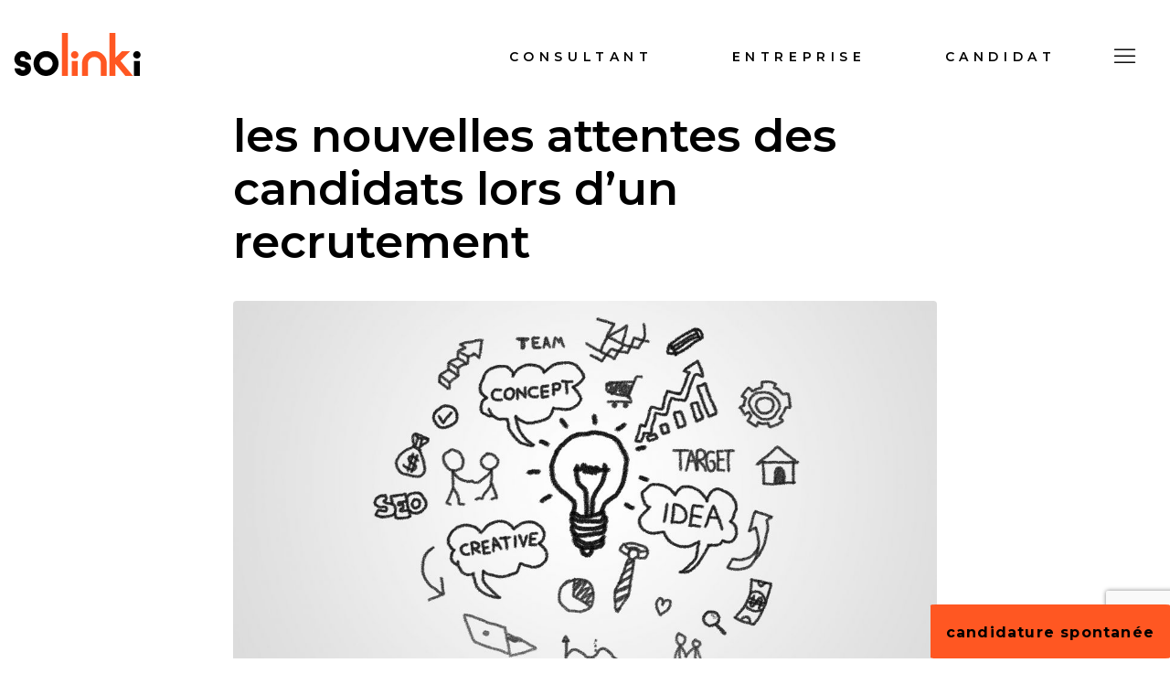

--- FILE ---
content_type: text/html; charset=UTF-8
request_url: https://www.solinki.com/les-nouvelles-attentes-des-candidats-lors-dun-recrutement/
body_size: 47793
content:
<!DOCTYPE html>
<html lang="fr-FR">
<head>
<meta charset="UTF-8">
<link rel="profile" href="http://gmpg.org/xfn/11">
<link rel="pingback" href="https://www.solinki.com/xmlrpc.php">
<meta name="facebook-domain-verification" content="bf1owvlya2wwi88xmzkw6q06vxmh6k" />
<meta name="viewport" content="width=device-width, initial-scale=1" />
<meta name='robots' content='index, follow, max-image-preview:large, max-snippet:-1, max-video-preview:-1' />

	<!-- This site is optimized with the Yoast SEO plugin v22.3 - https://yoast.com/wordpress/plugins/seo/ -->
	<title>Les nouvelles attentes des candidats lors d&#039;un recrutement</title>
	<meta name="description" content="Dans un contexte complexe, il est essentiel pour les recruteurs de comprendre parfaitement les nouvelles attentes des candidats aujourd&#039;hui" />
	<link rel="canonical" href="https://www.solinki.com/les-nouvelles-attentes-des-candidats-lors-dun-recrutement/" />
	<meta property="og:locale" content="fr_FR" />
	<meta property="og:type" content="article" />
	<meta property="og:title" content="Les nouvelles attentes des candidats lors d&#039;un recrutement" />
	<meta property="og:description" content="Dans un contexte complexe, il est essentiel pour les recruteurs de comprendre parfaitement les nouvelles attentes des candidats aujourd&#039;hui" />
	<meta property="og:url" content="https://www.solinki.com/les-nouvelles-attentes-des-candidats-lors-dun-recrutement/" />
	<meta property="og:site_name" content="Solinki" />
	<meta property="article:published_time" content="2022-08-31T07:30:06+00:00" />
	<meta property="article:modified_time" content="2022-08-31T08:03:48+00:00" />
	<meta property="og:image" content="https://www.solinki.com/wp-content/uploads/2022/08/whiteboard-g54422ef38_1920.jpg" />
	<meta property="og:image:width" content="1920" />
	<meta property="og:image:height" content="1280" />
	<meta property="og:image:type" content="image/jpeg" />
	<meta name="author" content="laurent Delcamp" />
	<meta name="twitter:card" content="summary_large_image" />
	<meta name="twitter:label1" content="Écrit par" />
	<meta name="twitter:data1" content="laurent Delcamp" />
	<meta name="twitter:label2" content="Durée de lecture estimée" />
	<meta name="twitter:data2" content="4 minutes" />
	<script type="application/ld+json" class="yoast-schema-graph">{"@context":"https://schema.org","@graph":[{"@type":"Article","@id":"https://www.solinki.com/les-nouvelles-attentes-des-candidats-lors-dun-recrutement/#article","isPartOf":{"@id":"https://www.solinki.com/les-nouvelles-attentes-des-candidats-lors-dun-recrutement/"},"author":{"name":"laurent Delcamp","@id":"https://www.solinki.com/#/schema/person/f86194d9eb639ec2c9ddbf6817b9da5f"},"headline":"Les nouvelles attentes des candidats lors d&#8217;un recrutement","datePublished":"2022-08-31T07:30:06+00:00","dateModified":"2022-08-31T08:03:48+00:00","mainEntityOfPage":{"@id":"https://www.solinki.com/les-nouvelles-attentes-des-candidats-lors-dun-recrutement/"},"wordCount":990,"publisher":{"@id":"https://www.solinki.com/#organization"},"image":{"@id":"https://www.solinki.com/les-nouvelles-attentes-des-candidats-lors-dun-recrutement/#primaryimage"},"thumbnailUrl":"https://www.solinki.com/wp-content/uploads/2022/08/whiteboard-g54422ef38_1920.jpg","articleSection":["Auvergne-Rhône-Alpes"],"inLanguage":"fr-FR"},{"@type":"WebPage","@id":"https://www.solinki.com/les-nouvelles-attentes-des-candidats-lors-dun-recrutement/","url":"https://www.solinki.com/les-nouvelles-attentes-des-candidats-lors-dun-recrutement/","name":"Les nouvelles attentes des candidats lors d'un recrutement","isPartOf":{"@id":"https://www.solinki.com/#website"},"primaryImageOfPage":{"@id":"https://www.solinki.com/les-nouvelles-attentes-des-candidats-lors-dun-recrutement/#primaryimage"},"image":{"@id":"https://www.solinki.com/les-nouvelles-attentes-des-candidats-lors-dun-recrutement/#primaryimage"},"thumbnailUrl":"https://www.solinki.com/wp-content/uploads/2022/08/whiteboard-g54422ef38_1920.jpg","datePublished":"2022-08-31T07:30:06+00:00","dateModified":"2022-08-31T08:03:48+00:00","description":"Dans un contexte complexe, il est essentiel pour les recruteurs de comprendre parfaitement les nouvelles attentes des candidats aujourd'hui","breadcrumb":{"@id":"https://www.solinki.com/les-nouvelles-attentes-des-candidats-lors-dun-recrutement/#breadcrumb"},"inLanguage":"fr-FR","potentialAction":[{"@type":"ReadAction","target":["https://www.solinki.com/les-nouvelles-attentes-des-candidats-lors-dun-recrutement/"]}]},{"@type":"ImageObject","inLanguage":"fr-FR","@id":"https://www.solinki.com/les-nouvelles-attentes-des-candidats-lors-dun-recrutement/#primaryimage","url":"https://www.solinki.com/wp-content/uploads/2022/08/whiteboard-g54422ef38_1920.jpg","contentUrl":"https://www.solinki.com/wp-content/uploads/2022/08/whiteboard-g54422ef38_1920.jpg","width":1920,"height":1280,"caption":"critères de sélection, leviers de motivations"},{"@type":"BreadcrumbList","@id":"https://www.solinki.com/les-nouvelles-attentes-des-candidats-lors-dun-recrutement/#breadcrumb","itemListElement":[{"@type":"ListItem","position":1,"name":"Accueil","item":"https://www.solinki.com/"},{"@type":"ListItem","position":2,"name":"Blog","item":"https://www.solinki.com/blog/"},{"@type":"ListItem","position":3,"name":"Les nouvelles attentes des candidats lors d&#8217;un recrutement"}]},{"@type":"WebSite","@id":"https://www.solinki.com/#website","url":"https://www.solinki.com/","name":"Solinki","description":"Les experts efficaces en recrutement","publisher":{"@id":"https://www.solinki.com/#organization"},"potentialAction":[{"@type":"SearchAction","target":{"@type":"EntryPoint","urlTemplate":"https://www.solinki.com/?s={search_term_string}"},"query-input":"required name=search_term_string"}],"inLanguage":"fr-FR"},{"@type":"Organization","@id":"https://www.solinki.com/#organization","name":"SOLINKI","url":"https://www.solinki.com/","logo":{"@type":"ImageObject","inLanguage":"fr-FR","@id":"https://www.solinki.com/#/schema/logo/image/","url":"https://www.solinki.com/wp-content/uploads/2021/09/Solinki_V2021_FondBlanc.png","contentUrl":"https://www.solinki.com/wp-content/uploads/2021/09/Solinki_V2021_FondBlanc.png","width":449,"height":171,"caption":"SOLINKI"},"image":{"@id":"https://www.solinki.com/#/schema/logo/image/"}},{"@type":"Person","@id":"https://www.solinki.com/#/schema/person/f86194d9eb639ec2c9ddbf6817b9da5f","name":"laurent Delcamp","image":{"@type":"ImageObject","inLanguage":"fr-FR","@id":"https://www.solinki.com/#/schema/person/image/","url":"https://secure.gravatar.com/avatar/fb83f8046860699af72d202c09a308b8d0c58cc3bec60a4b0fcd241faf38f540?s=96&d=mm&r=g","contentUrl":"https://secure.gravatar.com/avatar/fb83f8046860699af72d202c09a308b8d0c58cc3bec60a4b0fcd241faf38f540?s=96&d=mm&r=g","caption":"laurent Delcamp"}}]}</script>
	<!-- / Yoast SEO plugin. -->


<script type='application/javascript'  id='pys-version-script'>console.log('PixelYourSite Free version 9.5.3');</script>
<link rel='dns-prefetch' href='//fonts.googleapis.com' />
<link rel="alternate" type="application/rss+xml" title="Solinki &raquo; Flux" href="https://www.solinki.com/feed/" />
<link rel="alternate" type="application/rss+xml" title="Solinki &raquo; Flux des commentaires" href="https://www.solinki.com/comments/feed/" />
<link rel="alternate" title="oEmbed (JSON)" type="application/json+oembed" href="https://www.solinki.com/wp-json/oembed/1.0/embed?url=https%3A%2F%2Fwww.solinki.com%2Fles-nouvelles-attentes-des-candidats-lors-dun-recrutement%2F" />
<link rel="alternate" title="oEmbed (XML)" type="text/xml+oembed" href="https://www.solinki.com/wp-json/oembed/1.0/embed?url=https%3A%2F%2Fwww.solinki.com%2Fles-nouvelles-attentes-des-candidats-lors-dun-recrutement%2F&#038;format=xml" />
<style id='wp-img-auto-sizes-contain-inline-css' type='text/css'>
img:is([sizes=auto i],[sizes^="auto," i]){contain-intrinsic-size:3000px 1500px}
/*# sourceURL=wp-img-auto-sizes-contain-inline-css */
</style>
<link rel='stylesheet' id='pt-cv-public-style-css' href='https://www.solinki.com/wp-content/plugins/content-views-query-and-display-post-page/public/assets/css/cv.css?ver=3.6.4' type='text/css' media='all' />
<style id='wp-emoji-styles-inline-css' type='text/css'>

	img.wp-smiley, img.emoji {
		display: inline !important;
		border: none !important;
		box-shadow: none !important;
		height: 1em !important;
		width: 1em !important;
		margin: 0 0.07em !important;
		vertical-align: -0.1em !important;
		background: none !important;
		padding: 0 !important;
	}
/*# sourceURL=wp-emoji-styles-inline-css */
</style>
<style id='classic-theme-styles-inline-css' type='text/css'>
/*! This file is auto-generated */
.wp-block-button__link{color:#fff;background-color:#32373c;border-radius:9999px;box-shadow:none;text-decoration:none;padding:calc(.667em + 2px) calc(1.333em + 2px);font-size:1.125em}.wp-block-file__button{background:#32373c;color:#fff;text-decoration:none}
/*# sourceURL=/wp-includes/css/classic-themes.min.css */
</style>
<link rel='stylesheet' id='contact-form-7-css' href='https://www.solinki.com/wp-content/plugins/contact-form-7/includes/css/styles.css?ver=5.9.3' type='text/css' media='all' />
<link rel='stylesheet' id='essential-grid-plugin-settings-css' href='https://www.solinki.com/wp-content/plugins/essential-grid/public/assets/css/settings.css?ver=3.0.4' type='text/css' media='all' />
<link rel='stylesheet' id='tp-fontello-css' href='https://www.solinki.com/wp-content/plugins/essential-grid/public/assets/font/fontello/css/fontello.css?ver=3.0.4' type='text/css' media='all' />
<link rel='stylesheet' id='rs-plugin-settings-css' href='https://www.solinki.com/wp-content/plugins/revslider/public/assets/css/rs6.css?ver=6.2.22' type='text/css' media='all' />
<style id='rs-plugin-settings-inline-css' type='text/css'>
#rs-demo-id {}
/*# sourceURL=rs-plugin-settings-inline-css */
</style>
<link rel='stylesheet' id='weglot-css-css' href='https://www.solinki.com/wp-content/plugins/weglot/dist/css/front-css.css?ver=4.2.6' type='text/css' media='' />
<link rel='stylesheet' id='new-flag-css-css' href='https://www.solinki.com/wp-content/plugins/weglot/app/styles/new-flags.css?ver=4.2.6' type='text/css' media='all' />
<link rel='stylesheet' id='grw-public-main-css-css' href='https://www.solinki.com/wp-content/plugins/widget-google-reviews/assets/css/public-main.css?ver=3.6.1' type='text/css' media='all' />
<link rel='stylesheet' id='monstroid2-parent-theme-style-css' href='https://www.solinki.com/wp-content/themes/monstroid2/style.css?ver=6.9' type='text/css' media='all' />
<link rel='stylesheet' id='font-awesome-css' href='https://www.solinki.com/wp-content/plugins/elementor/assets/lib/font-awesome/css/font-awesome.min.css?ver=4.7.0' type='text/css' media='all' />
<link rel='stylesheet' id='magnific-popup-css' href='https://www.solinki.com/wp-content/themes/monstroid2/assets/lib/magnific-popup/magnific-popup.min.css?ver=1.1.0' type='text/css' media='all' />
<link rel='stylesheet' id='jquery-swiper-css' href='https://www.solinki.com/wp-content/themes/monstroid2/assets/lib/swiper/swiper.min.css?ver=4.3.3' type='text/css' media='all' />
<link rel='stylesheet' id='monstroid2-theme-style-css' href='https://www.solinki.com/wp-content/themes/monstroid2-child/style.css?ver=1.1.6' type='text/css' media='all' />
<style id='monstroid2-theme-style-inline-css' type='text/css'>
/* #Typography */body {font-style: normal;font-weight: 300;font-size: 14px;line-height: 1.6;font-family: Montserrat, sans-serif;letter-spacing: 0px;text-align: left;color: #3b3d42;}h1,.h1-style {font-style: normal;font-weight: 400;font-size: 34px;line-height: 1.4;font-family: Montserrat, sans-serif;letter-spacing: 0px;text-align: inherit;color: #3b3d42;}h2,.h2-style {font-style: normal;font-weight: 400;font-size: 24px;line-height: 1.4;font-family: Montserrat, sans-serif;letter-spacing: 0px;text-align: inherit;color: #3b3d42;}h3,.h3-style {font-style: normal;font-weight: 400;font-size: 21px;line-height: 1.4;font-family: Montserrat, sans-serif;letter-spacing: 0px;text-align: inherit;color: #3b3d42;}h4,.h4-style {font-style: normal;font-weight: 400;font-size: 20px;line-height: 1.5;font-family: Montserrat, sans-serif;letter-spacing: 0px;text-align: inherit;color: #3b3d42;}h5,.h5-style {font-style: normal;font-weight: 300;font-size: 18px;line-height: 1.5;font-family: Montserrat, sans-serif;letter-spacing: 0px;text-align: inherit;color: #3b3d42;}h6,.h6-style {font-style: normal;font-weight: 500;font-size: 14px;line-height: 1.5;font-family: Montserrat, sans-serif;letter-spacing: 0px;text-align: inherit;color: #3b3d42;}@media (min-width: 1200px) {h1,.h1-style { font-size: 56px; }h2,.h2-style { font-size: 40px; }h3,.h3-style { font-size: 28px; }}a,h1 a:hover,h2 a:hover,h3 a:hover,h4 a:hover,h5 a:hover,h6 a:hover { color: #000000; }a:hover { color: #ff5722; }blockquote {color: #000000;}/* #Header */.site-header__wrap {background-color: #ffffff;background-repeat: repeat;background-position: center top;background-attachment: scroll;;}/* ##Top Panel */.top-panel {color: #a1a2a4;background-color: #ffffff;}/* #Main Menu */.main-navigation {font-style: normal;font-weight: 400;font-size: 14px;line-height: 1.4;font-family: Roboto, sans-serif;letter-spacing: 0px;}.main-navigation a,.menu-item-has-children:before {color: #a1a2a4;}.main-navigation a:hover,.main-navigation .current_page_item>a,.main-navigation .current-menu-item>a,.main-navigation .current_page_ancestor>a,.main-navigation .current-menu-ancestor>a {color: #ff5722;}/* #Mobile Menu */.mobile-menu-toggle-button {color: #ffffff;background-color: #000000;}/* #Social */.social-list a {color: #a1a2a4;}.social-list a:hover {color: #000000;}/* #Breadcrumbs */.breadcrumbs_item {font-style: normal;font-weight: 400;font-size: 11px;line-height: 1.5;font-family: Roboto, sans-serif;letter-spacing: 0px;}.breadcrumbs_item_sep,.breadcrumbs_item_link {color: #a1a2a4;}.breadcrumbs_item_link:hover {color: #000000;}/* #Post navigation */.post-navigation i {color: #a1a2a4;}.post-navigation .nav-links a:hover .post-title,.post-navigation .nav-links a:hover .nav-text {color: #000000;}.post-navigation .nav-links a:hover i {color: #ff5722;}/* #Pagination */.pagination .page-numbers,.page-links > span,.page-links > a {color: #a1a2a4;}.pagination a.page-numbers:hover,.pagination .page-numbers.current,.page-links > a:hover,.page-links > span {color: #ff5722;}.pagination .next,.pagination .prev {color: #000000;}.pagination .next:hover,.pagination .prev:hover {color: #ff5722;}/* #Button Appearance Styles (regular scheme) */.btn,button,input[type='button'],input[type='reset'],input[type='submit'] {font-style: normal;font-weight: 900;font-size: 11px;line-height: 1;font-family: Roboto, sans-serif;letter-spacing: 1px;color: #ffffff;background-color: #000000;}.btn:hover,button:hover,input[type='button']:hover,input[type='reset']:hover,input[type='submit']:hover,input[type='reset']:hover {color: #ffffff;background-color: rgb(38,38,38);}.btn.invert-button {color: #ffffff;}.btn.invert-button:hover {color: #ffffff;border-color: #000000;background-color: #000000;}input,optgroup,select,textarea {font-size: 14px;}/* #Comment, Contact, Password Forms */.comment-form .submit,.wpcf7-submit,.post-password-form label + input {font-style: normal;font-weight: 900;font-size: 11px;line-height: 1;font-family: Roboto, sans-serif;letter-spacing: 1px;color: #ffffff;background-color: #000000;}.comment-form .submit:hover,.wpcf7-submit:hover,.post-password-form label + input:hover {color: #ffffff;background-color: rgb(38,38,38);}.comment-reply-title {font-style: normal;font-weight: 400;font-size: 20px;line-height: 1.5;font-family: Montserrat, sans-serif;letter-spacing: 0px;color: #3b3d42;}/* Cookies consent */.comment-form-cookies-consent input[type='checkbox']:checked ~ label[for=wp-comment-cookies-consent]:before {color: #ffffff;border-color: #000000;background-color: #000000;}/* #Comment Reply Link */#cancel-comment-reply-link {color: #000000;}#cancel-comment-reply-link:hover {color: #ff5722;}/* #Comment item */.comment-body .fn {font-style: normal;font-weight: 500;font-size: 14px;line-height: 1.5;font-family: Montserrat, sans-serif;letter-spacing: 0px;color: #3b3d42;}.comment-date__time {color: #a1a2a4;}.comment-reply-link {font-style: normal;font-weight: 900;font-size: 11px;line-height: 1;font-family: Roboto, sans-serif;letter-spacing: 1px;}/* #Input Placeholders */::-webkit-input-placeholder { color: #a1a2a4; }::-moz-placeholder{ color: #a1a2a4; }:-moz-placeholder{ color: #a1a2a4; }:-ms-input-placeholder{ color: #a1a2a4; }/* #Entry Meta */.posted-on,.cat-links,.byline,.tags-links {color: #a1a2a4;}.comments-button {color: #a1a2a4;}.comments-button:hover {color: #ffffff;background-color: #000000;}.btn-style .post-categories a {color: #ffffff;background-color: #000000;}.btn-style .post-categories a:hover {color: #ffffff;background-color: rgb(38,38,38);}.sticky-label {color: #ffffff;background-color: #000000;}/* Posts List Item Invert */.invert-hover.has-post-thumbnail:hover,.invert-hover.has-post-thumbnail:hover .posted-on,.invert-hover.has-post-thumbnail:hover .cat-links,.invert-hover.has-post-thumbnail:hover .byline,.invert-hover.has-post-thumbnail:hover .tags-links,.invert-hover.has-post-thumbnail:hover .entry-meta,.invert-hover.has-post-thumbnail:hover a,.invert-hover.has-post-thumbnail:hover .btn-icon,.invert-item.has-post-thumbnail,.invert-item.has-post-thumbnail .posted-on,.invert-item.has-post-thumbnail .cat-links,.invert-item.has-post-thumbnail .byline,.invert-item.has-post-thumbnail .tags-links,.invert-item.has-post-thumbnail .entry-meta,.invert-item.has-post-thumbnail a,.invert-item.has-post-thumbnail .btn:hover,.invert-item.has-post-thumbnail .btn-style .post-categories a:hover,.invert,.invert .entry-title,.invert a,.invert .byline,.invert .posted-on,.invert .cat-links,.invert .tags-links {color: #ffffff;}.invert-hover.has-post-thumbnail:hover a:hover,.invert-hover.has-post-thumbnail:hover .btn-icon:hover,.invert-item.has-post-thumbnail a:hover,.invert a:hover {color: #000000;}.invert-hover.has-post-thumbnail .btn,.invert-item.has-post-thumbnail .comments-button,.posts-list--default.list-style-v10 .invert.default-item .comments-button{color: #ffffff;background-color: #000000;}.invert-hover.has-post-thumbnail .btn:hover,.invert-item.has-post-thumbnail .comments-button:hover,.posts-list--default.list-style-v10 .invert.default-item .comments-button:hover {color: #000000;background-color: #ffffff;}/* Default Posts List */.list-style-v8 .comments-link {color: #a1a2a4;}.list-style-v8 .comments-link:hover {color: #ff5722;}/* Creative Posts List */.creative-item .entry-title a:hover {color: #000000;}.list-style-default .creative-item a,.creative-item .btn-icon {color: #a1a2a4;}.list-style-default .creative-item a:hover,.creative-item .btn-icon:hover {color: #000000;}.list-style-default .creative-item .btn,.list-style-default .creative-item .btn:hover,.list-style-default .creative-item .comments-button:hover {color: #ffffff;}.creative-item__title-first-letter {font-style: normal;font-weight: 400;font-family: Montserrat, sans-serif;color: #3b3d42;}.posts-list--creative.list-style-v10 .creative-item:before {background-color: #000000;box-shadow: 0px 0px 0px 8px rgba(0,0,0,0.25);}.posts-list--creative.list-style-v10 .creative-item__post-date {font-style: normal;font-weight: 400;font-size: 20px;line-height: 1.5;font-family: Montserrat, sans-serif;letter-spacing: 0px;color: #000000;}.posts-list--creative.list-style-v10 .creative-item__post-date a {color: #000000;}.posts-list--creative.list-style-v10 .creative-item__post-date a:hover {color: #ff5722;}/* Creative Posts List style-v2 */.list-style-v2 .creative-item .entry-title,.list-style-v9 .creative-item .entry-title {font-style: normal;font-weight: 400;font-size: 20px;line-height: 1.5;font-family: Montserrat, sans-serif;letter-spacing: 0px;}/* Image Post Format */.post_format-post-format-image .post-thumbnail__link:before {color: #ffffff;background-color: #000000;}/* Gallery Post Format */.post_format-post-format-gallery .swiper-button-prev,.post_format-post-format-gallery .swiper-button-next {color: #a1a2a4;}.post_format-post-format-gallery .swiper-button-prev:hover,.post_format-post-format-gallery .swiper-button-next:hover {color: #ff5722;}/* Link Post Format */.post_format-post-format-quote .post-format-quote {color: #ffffff;background-color: #000000;}.post_format-post-format-quote .post-format-quote:before {color: #000000;background-color: #ffffff;}/* Post Author */.post-author__title a {color: #000000;}.post-author__title a:hover {color: #ff5722;}.invert .post-author__title a {color: #ffffff;}.invert .post-author__title a:hover {color: #000000;}/* Single Post */.single-post blockquote {border-color: #000000;}.single-post:not(.post-template-single-layout-4):not(.post-template-single-layout-7) .tags-links a:hover {color: #ffffff;border-color: #000000;background-color: #000000;}.single-header-3 .post-author .byline,.single-header-4 .post-author .byline,.single-header-5 .post-author .byline {font-style: normal;font-weight: 400;font-size: 20px;line-height: 1.5;font-family: Montserrat, sans-serif;letter-spacing: 0px;}.single-header-8,.single-header-10 .entry-header {background-color: #000000;}.single-header-8.invert a:hover,.single-header-10.invert a:hover {color: rgba(255,255,255,0.5);}.single-header-3 a.comments-button,.single-header-10 a.comments-button {border: 1px solid #ffffff;}.single-header-3 a.comments-button:hover,.single-header-10 a.comments-button:hover {color: #000000;background-color: #ffffff;}/* Page preloader */.page-preloader {border-top-color: #000000;border-right-color: #000000;}/* Logo */.site-logo__link,.site-logo__link:hover {color: #000000;}/* Page title */.page-title {font-style: normal;font-weight: 400;font-size: 24px;line-height: 1.4;font-family: Montserrat, sans-serif;letter-spacing: 0px;color: #3b3d42;}@media (min-width: 1200px) {.page-title { font-size: 40px; }}/* Grid Posts List */.posts-list.list-style-v3 .comments-link {border-color: #000000;}.posts-list.list-style-v4 .comments-link {color: #a1a2a4;}.posts-list.list-style-v4 .posts-list__item.grid-item .grid-item-wrap .comments-link:hover {color: #ffffff;background-color: #000000;}/* Posts List Grid Item Invert */.grid-item-wrap.invert,.grid-item-wrap.invert .posted-on,.grid-item-wrap.invert .cat-links,.grid-item-wrap.invert .byline,.grid-item-wrap.invert .tags-links,.grid-item-wrap.invert .entry-meta,.grid-item-wrap.invert a,.grid-item-wrap.invert .btn-icon,.grid-item-wrap.invert .comments-button {color: #ffffff;}/* Posts List Grid-5 Item Invert */.list-style-v5 .grid-item-wrap.invert .posted-on,.list-style-v5 .grid-item-wrap.invert .cat-links,.list-style-v5 .grid-item-wrap.invert .byline,.list-style-v5 .grid-item-wrap.invert .tags-links,.list-style-v5 .grid-item-wrap.invert .posted-on a,.list-style-v5 .grid-item-wrap.invert .cat-links a,.list-style-v5 .grid-item-wrap.invert .tags-links a,.list-style-v5 .grid-item-wrap.invert .byline a,.list-style-v5 .grid-item-wrap.invert .comments-link,.list-style-v5 .grid-item-wrap.invert .entry-title a:hover {color: #000000;}.list-style-v5 .grid-item-wrap.invert .posted-on a:hover,.list-style-v5 .grid-item-wrap.invert .cat-links a:hover,.list-style-v5 .grid-item-wrap.invert .tags-links a:hover,.list-style-v5 .grid-item-wrap.invert .byline a:hover,.list-style-v5 .grid-item-wrap.invert .comments-link:hover {color: #ffffff;}/* Posts List Grid-6 Item Invert */.posts-list.list-style-v6 .posts-list__item.grid-item .grid-item-wrap .cat-links a,.posts-list.list-style-v7 .posts-list__item.grid-item .grid-item-wrap .cat-links a {color: #ffffff;background-color: #000000;}.posts-list.list-style-v6 .posts-list__item.grid-item .grid-item-wrap .cat-links a:hover,.posts-list.list-style-v7 .posts-list__item.grid-item .grid-item-wrap .cat-links a:hover {color: #ffffff;background-color: rgb(38,38,38);}.posts-list.list-style-v9 .posts-list__item.grid-item .grid-item-wrap .entry-header .entry-title {font-weight : 300;}/* Grid 7 */.list-style-v7 .grid-item-wrap.invert .posted-on a:hover,.list-style-v7 .grid-item-wrap.invert .cat-links a:hover,.list-style-v7 .grid-item-wrap.invert .tags-links a:hover,.list-style-v7 .grid-item-wrap.invert .byline a:hover,.list-style-v7 .grid-item-wrap.invert .comments-link:hover,.list-style-v7 .grid-item-wrap.invert .entry-title a:hover,.list-style-v6 .grid-item-wrap.invert .posted-on a:hover,.list-style-v6 .grid-item-wrap.invert .cat-links a:hover,.list-style-v6 .grid-item-wrap.invert .tags-links a:hover,.list-style-v6 .grid-item-wrap.invert .byline a:hover,.list-style-v6 .grid-item-wrap.invert .comments-link:hover,.list-style-v6 .grid-item-wrap.invert .entry-title a:hover {color: #000000;}.list-style-v7 .grid-item-wrap.invert .posted-on,.list-style-v7 .grid-item-wrap.invert .cat-links,.list-style-v7 .grid-item-wrap.invert .byline,.list-style-v7 .grid-item-wrap.invert .tags-links,.list-style-v7 .grid-item-wrap.invert .posted-on a,.list-style-v7 .grid-item-wrap.invert .cat-links a,.list-style-v7 .grid-item-wrap.invert .tags-links a,.list-style-v7 .grid-item-wrap.invert .byline a,.list-style-v7 .grid-item-wrap.invert .comments-link,.list-style-v7 .grid-item-wrap.invert .entry-title a,.list-style-v7 .grid-item-wrap.invert .entry-content p,.list-style-v6 .grid-item-wrap.invert .posted-on,.list-style-v6 .grid-item-wrap.invert .cat-links,.list-style-v6 .grid-item-wrap.invert .byline,.list-style-v6 .grid-item-wrap.invert .tags-links,.list-style-v6 .grid-item-wrap.invert .posted-on a,.list-style-v6 .grid-item-wrap.invert .cat-links a,.list-style-v6 .grid-item-wrap.invert .tags-links a,.list-style-v6 .grid-item-wrap.invert .byline a,.list-style-v6 .grid-item-wrap.invert .comments-link,.list-style-v6 .grid-item-wrap.invert .entry-title a,.list-style-v6 .grid-item-wrap.invert .entry-content p {color: #ffffff;}.posts-list.list-style-v7 .grid-item .grid-item-wrap .entry-footer .comments-link:hover,.posts-list.list-style-v6 .grid-item .grid-item-wrap .entry-footer .comments-link:hover,.posts-list.list-style-v6 .posts-list__item.grid-item .grid-item-wrap .btn:hover,.posts-list.list-style-v7 .posts-list__item.grid-item .grid-item-wrap .btn:hover {color: #000000;border-color: #000000;}.posts-list.list-style-v10 .grid-item-inner .space-between-content .comments-link {color: #a1a2a4;}.posts-list.list-style-v10 .grid-item-inner .space-between-content .comments-link:hover {color: #000000;}.posts-list.list-style-v10 .posts-list__item.justify-item .justify-item-inner .entry-title a {color: #3b3d42;}.posts-list.posts-list--vertical-justify.list-style-v10 .posts-list__item.justify-item .justify-item-inner .entry-title a:hover{color: #ffffff;background-color: #000000;}.posts-list.list-style-v5 .posts-list__item.justify-item .justify-item-inner.invert .cat-links a:hover,.posts-list.list-style-v8 .posts-list__item.justify-item .justify-item-inner.invert .cat-links a:hover {color: #ffffff;background-color: rgb(38,38,38);}.posts-list.list-style-v5 .posts-list__item.justify-item .justify-item-inner.invert .cat-links a,.posts-list.list-style-v8 .posts-list__item.justify-item .justify-item-inner.invert .cat-links a{color: #ffffff;background-color: #000000;}.list-style-v8 .justify-item-inner.invert .posted-on,.list-style-v8 .justify-item-inner.invert .cat-links,.list-style-v8 .justify-item-inner.invert .byline,.list-style-v8 .justify-item-inner.invert .tags-links,.list-style-v8 .justify-item-inner.invert .posted-on a,.list-style-v8 .justify-item-inner.invert .cat-links a,.list-style-v8 .justify-item-inner.invert .tags-links a,.list-style-v8 .justify-item-inner.invert .byline a,.list-style-v8 .justify-item-inner.invert .comments-link,.list-style-v8 .justify-item-inner.invert .entry-title a,.list-style-v8 .justify-item-inner.invert .entry-content p,.list-style-v5 .justify-item-inner.invert .posted-on,.list-style-v5 .justify-item-inner.invert .cat-links,.list-style-v5 .justify-item-inner.invert .byline,.list-style-v5 .justify-item-inner.invert .tags-links,.list-style-v5 .justify-item-inner.invert .posted-on a,.list-style-v5 .justify-item-inner.invert .cat-links a,.list-style-v5 .justify-item-inner.invert .tags-links a,.list-style-v5 .justify-item-inner.invert .byline a,.list-style-v5 .justify-item-inner.invert .comments-link,.list-style-v5 .justify-item-inner.invert .entry-title a,.list-style-v5 .justify-item-inner.invert .entry-content p,.list-style-v4 .justify-item-inner.invert .posted-on:hover,.list-style-v4 .justify-item-inner.invert .cat-links,.list-style-v4 .justify-item-inner.invert .byline,.list-style-v4 .justify-item-inner.invert .tags-links,.list-style-v4 .justify-item-inner.invert .posted-on a,.list-style-v4 .justify-item-inner.invert .cat-links a,.list-style-v4 .justify-item-inner.invert .tags-links a,.list-style-v4 .justify-item-inner.invert .byline a,.list-style-v4 .justify-item-inner.invert .comments-link,.list-style-v4 .justify-item-inner.invert .entry-title a,.list-style-v4 .justify-item-inner.invert .entry-content p {color: #ffffff;}.list-style-v8 .justify-item-inner.invert .posted-on a:hover,.list-style-v8 .justify-item-inner.invert .cat-links a:hover,.list-style-v8 .justify-item-inner.invert .tags-links a:hover,.list-style-v8 .justify-item-inner.invert .byline a:hover,.list-style-v8 .justify-item-inner.invert .comments-link:hover,.list-style-v8 .justify-item-inner.invert .entry-title a:hover,.list-style-v5 .justify-item-inner.invert .posted-on a:hover,.list-style-v5 .justify-item-inner.invert .cat-links a:hover,.list-style-v5 .justify-item-inner.invert .tags-links a:hover,.list-style-v5 .justify-item-inner.invert .byline a:hover,.list-style-v5 .justify-item-inner.invert .entry-title a:hover,.list-style-v4 .justify-item-inner.invert .posted-on a,.list-style-v4 .justify-item-inner.invert .cat-links a:hover,.list-style-v4 .justify-item-inner.invert .tags-links a:hover,.list-style-v4 .justify-item-inner.invert .byline a:hover,.list-style-v4 .justify-item-inner.invert .comments-link:hover,.list-style-v4 .justify-item-inner.invert .entry-title a:hover{color: #000000;}.posts-list.list-style-v5 .justify-item .justify-item-wrap .entry-footer .comments-link:hover {border-color: #000000;}.list-style-v4 .justify-item-inner.invert .btn:hover,.list-style-v6 .justify-item-wrap.invert .btn:hover,.list-style-v8 .justify-item-inner.invert .btn:hover {color: #ffffff;}.posts-list.posts-list--vertical-justify.list-style-v5 .posts-list__item.justify-item .justify-item-wrap .entry-footer .comments-link:hover,.posts-list.posts-list--vertical-justify.list-style-v5 .posts-list__item.justify-item .justify-item-wrap .entry-footer .btn:hover {color: #000000;border-color: #000000;}/* masonry Posts List */.posts-list.list-style-v3 .comments-link {border-color: #000000;}.posts-list.list-style-v4 .comments-link {color: #a1a2a4;}.posts-list.list-style-v4 .posts-list__item.masonry-item .masonry-item-wrap .comments-link:hover {color: #ffffff;background-color: #000000;}/* Posts List masonry Item Invert */.masonry-item-wrap.invert,.masonry-item-wrap.invert .posted-on,.masonry-item-wrap.invert .cat-links,.masonry-item-wrap.invert .byline,.masonry-item-wrap.invert .tags-links,.masonry-item-wrap.invert .entry-meta,.masonry-item-wrap.invert a,.masonry-item-wrap.invert .btn-icon,.masonry-item-wrap.invert .comments-button {color: #ffffff;}/* Posts List masonry-5 Item Invert */.list-style-v5 .masonry-item-wrap.invert .posted-on,.list-style-v5 .masonry-item-wrap.invert .cat-links,.list-style-v5 .masonry-item-wrap.invert .byline,.list-style-v5 .masonry-item-wrap.invert .tags-links,.list-style-v5 .masonry-item-wrap.invert .posted-on a,.list-style-v5 .masonry-item-wrap.invert .cat-links a,.list-style-v5 .masonry-item-wrap.invert .tags-links a,.list-style-v5 .masonry-item-wrap.invert .byline a,.list-style-v5 .masonry-item-wrap.invert .comments-link,.list-style-v5 .masonry-item-wrap.invert .entry-title a:hover {color: #000000;}.list-style-v5 .masonry-item-wrap.invert .posted-on a:hover,.list-style-v5 .masonry-item-wrap.invert .cat-links a:hover,.list-style-v5 .masonry-item-wrap.invert .tags-links a:hover,.list-style-v5 .masonry-item-wrap.invert .byline a:hover,.list-style-v5 .masonry-item-wrap.invert .comments-link:hover {color: #ffffff;}.posts-list.list-style-v10 .masonry-item-inner .space-between-content .comments-link {color: #a1a2a4;}.posts-list.list-style-v10 .masonry-item-inner .space-between-content .comments-link:hover {color: #000000;}.widget_recent_entries a,.widget_recent_comments a {font-style: normal;font-weight: 500;font-size: 14px;line-height: 1.5;font-family: Montserrat, sans-serif;letter-spacing: 0px;color: #3b3d42;}.widget_recent_entries a:hover,.widget_recent_comments a:hover {color: #000000;}.widget_recent_entries .post-date,.widget_recent_comments .recentcomments {color: #a1a2a4;}.widget_recent_comments .comment-author-link a {color: #a1a2a4;}.widget_recent_comments .comment-author-link a:hover {color: #000000;}.widget_calendar th,.widget_calendar caption {color: #000000;}.widget_calendar tbody td a {color: #3b3d42;}.widget_calendar tbody td a:hover {color: #ffffff;background-color: #000000;}.widget_calendar tfoot td a {color: #a1a2a4;}.widget_calendar tfoot td a:hover {color: #ff5722;}/* Preloader */.jet-smart-listing-wrap.jet-processing + div.jet-smart-listing-loading,div.wpcf7 .ajax-loader {border-top-color: #000000;border-right-color: #000000;}/*--------------------------------------------------------------## Ecwid Plugin Styles--------------------------------------------------------------*//* Product Title, Product Price amount */html#ecwid_html body#ecwid_body .ec-size .ec-wrapper .ec-store .grid-product__title-inner,html#ecwid_html body#ecwid_body .ec-size .ec-wrapper .ec-store .grid__products .grid-product__image ~ .grid-product__price .grid-product__price-amount,html#ecwid_html body#ecwid_body .ec-size .ec-wrapper .ec-store .grid__products .grid-product__image ~ .grid-product__title .grid-product__price-amount,html#ecwid_html body#ecwid_body .ec-size .ec-store .grid__products--medium-items.grid__products--layout-center .grid-product__price-compare,html#ecwid_html body#ecwid_body .ec-size .ec-store .grid__products--medium-items .grid-product__details,html#ecwid_html body#ecwid_body .ec-size .ec-store .grid__products--medium-items .grid-product__sku,html#ecwid_html body#ecwid_body .ec-size .ec-store .grid__products--medium-items .grid-product__sku-hover,html#ecwid_html body#ecwid_body .ec-size .ec-store .grid__products--medium-items .grid-product__tax,html#ecwid_html body#ecwid_body .ec-size .ec-wrapper .ec-store .form__msg,html#ecwid_html body#ecwid_body .ec-size.ec-size--l .ec-wrapper .ec-store h1,html#ecwid_html body#ecwid_body.page .ec-size .ec-wrapper .ec-store .product-details__product-title,html#ecwid_html body#ecwid_body.page .ec-size .ec-wrapper .ec-store .product-details__product-price,html#ecwid_html body#ecwid_body .ec-size .ec-wrapper .ec-store .product-details-module__title,html#ecwid_html body#ecwid_body .ec-size .ec-wrapper .ec-store .ec-cart-summary__row--total .ec-cart-summary__title,html#ecwid_html body#ecwid_body .ec-size .ec-wrapper .ec-store .ec-cart-summary__row--total .ec-cart-summary__price,html#ecwid_html body#ecwid_body .ec-size .ec-wrapper .ec-store .grid__categories * {font-style: normal;font-weight: 500;line-height: 1.5;font-family: Montserrat, sans-serif;letter-spacing: 0px;}html#ecwid_html body#ecwid_body .ecwid .ec-size .ec-wrapper .ec-store .product-details__product-description {font-style: normal;font-weight: 300;font-size: 14px;line-height: 1.6;font-family: Montserrat, sans-serif;letter-spacing: 0px;text-align: left;color: #3b3d42;}html#ecwid_html body#ecwid_body .ec-size .ec-wrapper .ec-store .grid-product__title-inner,html#ecwid_html body#ecwid_body .ec-size .ec-wrapper .ec-store .grid__products .grid-product__image ~ .grid-product__price .grid-product__price-amount,html#ecwid_html body#ecwid_body .ec-size .ec-wrapper .ec-store .grid__products .grid-product__image ~ .grid-product__title .grid-product__price-amount,html#ecwid_html body#ecwid_body .ec-size .ec-store .grid__products--medium-items.grid__products--layout-center .grid-product__price-compare,html#ecwid_html body#ecwid_body .ec-size .ec-store .grid__products--medium-items .grid-product__details,html#ecwid_html body#ecwid_body .ec-size .ec-store .grid__products--medium-items .grid-product__sku,html#ecwid_html body#ecwid_body .ec-size .ec-store .grid__products--medium-items .grid-product__sku-hover,html#ecwid_html body#ecwid_body .ec-size .ec-store .grid__products--medium-items .grid-product__tax,html#ecwid_html body#ecwid_body .ec-size .ec-wrapper .ec-store .product-details-module__title,html#ecwid_html body#ecwid_body.page .ec-size .ec-wrapper .ec-store .product-details__product-price,html#ecwid_html body#ecwid_body.page .ec-size .ec-wrapper .ec-store .product-details__product-title,html#ecwid_html body#ecwid_body .ec-size .ec-wrapper .ec-store .form-control__text,html#ecwid_html body#ecwid_body .ec-size .ec-wrapper .ec-store .form-control__textarea,html#ecwid_html body#ecwid_body .ec-size .ec-wrapper .ec-store .ec-link,html#ecwid_html body#ecwid_body .ec-size .ec-wrapper .ec-store .ec-link:visited,html#ecwid_html body#ecwid_body .ec-size .ec-wrapper .ec-store input[type="radio"].form-control__radio:checked+.form-control__radio-view::after {color: #000000;}html#ecwid_html body#ecwid_body .ec-size .ec-wrapper .ec-store .ec-link:hover {color: #ff5722;}/* Product Title, Price small state */html#ecwid_html body#ecwid_body .ec-size .ec-wrapper .ec-store .grid__products--small-items .grid-product__title-inner,html#ecwid_html body#ecwid_body .ec-size .ec-wrapper .ec-store .grid__products--small-items .grid-product__price-hover .grid-product__price-amount,html#ecwid_html body#ecwid_body .ec-size .ec-wrapper .ec-store .grid__products--small-items .grid-product__image ~ .grid-product__price .grid-product__price-amount,html#ecwid_html body#ecwid_body .ec-size .ec-wrapper .ec-store .grid__products--small-items .grid-product__image ~ .grid-product__title .grid-product__price-amount,html#ecwid_html body#ecwid_body .ec-size .ec-wrapper .ec-store .grid__products--small-items.grid__products--layout-center .grid-product__price-compare,html#ecwid_html body#ecwid_body .ec-size .ec-wrapper .ec-store .grid__products--small-items .grid-product__details,html#ecwid_html body#ecwid_body .ec-size .ec-wrapper .ec-store .grid__products--small-items .grid-product__sku,html#ecwid_html body#ecwid_body .ec-size .ec-wrapper .ec-store .grid__products--small-items .grid-product__sku-hover,html#ecwid_html body#ecwid_body .ec-size .ec-wrapper .ec-store .grid__products--small-items .grid-product__tax {font-size: 12px;}/* Product Title, Price medium state */html#ecwid_html body#ecwid_body .ec-size .ec-wrapper .ec-store .grid__products--medium-items .grid-product__title-inner,html#ecwid_html body#ecwid_body .ec-size .ec-wrapper .ec-store .grid__products--medium-items .grid-product__price-hover .grid-product__price-amount,html#ecwid_html body#ecwid_body .ec-size .ec-wrapper .ec-store .grid__products--medium-items .grid-product__image ~ .grid-product__price .grid-product__price-amount,html#ecwid_html body#ecwid_body .ec-size .ec-wrapper .ec-store .grid__products--medium-items .grid-product__image ~ .grid-product__title .grid-product__price-amount,html#ecwid_html body#ecwid_body .ec-size .ec-wrapper .ec-store .grid__products--medium-items.grid__products--layout-center .grid-product__price-compare,html#ecwid_html body#ecwid_body .ec-size .ec-wrapper .ec-store .grid__products--medium-items .grid-product__details,html#ecwid_html body#ecwid_body .ec-size .ec-wrapper .ec-store .grid__products--medium-items .grid-product__sku,html#ecwid_html body#ecwid_body .ec-size .ec-wrapper .ec-store .grid__products--medium-items .grid-product__sku-hover,html#ecwid_html body#ecwid_body .ec-size .ec-wrapper .ec-store .grid__products--medium-items .grid-product__tax {font-size: 14px;}/* Product Title, Price large state */html#ecwid_html body#ecwid_body .ec-size .ec-wrapper .ec-store .grid__products--large-items .grid-product__title-inner,html#ecwid_html body#ecwid_body .ec-size .ec-wrapper .ec-store .grid__products--large-items .grid-product__price-hover .grid-product__price-amount,html#ecwid_html body#ecwid_body .ec-size .ec-wrapper .ec-store .grid__products--large-items .grid-product__image ~ .grid-product__price .grid-product__price-amount,html#ecwid_html body#ecwid_body .ec-size .ec-wrapper .ec-store .grid__products--large-items .grid-product__image ~ .grid-product__title .grid-product__price-amount,html#ecwid_html body#ecwid_body .ec-size .ec-wrapper .ec-store .grid__products--large-items.grid__products--layout-center .grid-product__price-compare,html#ecwid_html body#ecwid_body .ec-size .ec-wrapper .ec-store .grid__products--large-items .grid-product__details,html#ecwid_html body#ecwid_body .ec-size .ec-wrapper .ec-store .grid__products--large-items .grid-product__sku,html#ecwid_html body#ecwid_body .ec-size .ec-wrapper .ec-store .grid__products--large-items .grid-product__sku-hover,html#ecwid_html body#ecwid_body .ec-size .ec-wrapper .ec-store .grid__products--large-items .grid-product__tax {font-size: 17px;}/* Product Add To Cart button */html#ecwid_html body#ecwid_body .ec-size .ec-wrapper .ec-store button {font-style: normal;font-weight: 900;line-height: 1;font-family: Roboto, sans-serif;letter-spacing: 1px;}/* Product Add To Cart button normal state */html#ecwid_html body#ecwid_body .ec-size .ec-wrapper .ec-store .form-control--secondary .form-control__button,html#ecwid_html body#ecwid_body .ec-size .ec-wrapper .ec-store .form-control--primary .form-control__button {border-color: #000000;background-color: transparent;color: #000000;}/* Product Add To Cart button hover state, Product Category active state */html#ecwid_html body#ecwid_body .ec-size .ec-wrapper .ec-store .form-control--secondary .form-control__button:hover,html#ecwid_html body#ecwid_body .ec-size .ec-wrapper .ec-store .form-control--primary .form-control__button:hover,html#ecwid_html body#ecwid_body .horizontal-menu-container.horizontal-desktop .horizontal-menu-item.horizontal-menu-item--active>a {border-color: #000000;background-color: #000000;color: #ffffff;}/* Black Product Add To Cart button normal state */html#ecwid_html body#ecwid_body .ec-size .ec-wrapper .ec-store .grid__products--appearance-hover .grid-product--dark .form-control--secondary .form-control__button {border-color: #000000;background-color: #000000;color: #ffffff;}/* Black Product Add To Cart button normal state */html#ecwid_html body#ecwid_body .ec-size .ec-wrapper .ec-store .grid__products--appearance-hover .grid-product--dark .form-control--secondary .form-control__button:hover {border-color: #ffffff;background-color: #ffffff;color: #000000;}/* Product Add To Cart button small label */html#ecwid_html body#ecwid_body .ec-size.ec-size--l .ec-wrapper .ec-store .form-control .form-control__button {font-size: 10px;}/* Product Add To Cart button medium label */html#ecwid_html body#ecwid_body .ec-size.ec-size--l .ec-wrapper .ec-store .form-control--small .form-control__button {font-size: 11px;}/* Product Add To Cart button large label */html#ecwid_html body#ecwid_body .ec-size.ec-size--l .ec-wrapper .ec-store .form-control--medium .form-control__button {font-size: 14px;}/* Mini Cart icon styles */html#ecwid_html body#ecwid_body .ec-minicart__body .ec-minicart__icon .icon-default path[stroke],html#ecwid_html body#ecwid_body .ec-minicart__body .ec-minicart__icon .icon-default circle[stroke] {stroke: #000000;}html#ecwid_html body#ecwid_body .ec-minicart:hover .ec-minicart__body .ec-minicart__icon .icon-default path[stroke],html#ecwid_html body#ecwid_body .ec-minicart:hover .ec-minicart__body .ec-minicart__icon .icon-default circle[stroke] {stroke: #ff5722;}[class*='mphb'] {font-weight: /* Variable not found */;font-size: /* Variable not found */;font-style: /* Variable not found */;line-height: /* Variable not found */;font-family: /* Variable not found */;letter-spacing: /* Variable not found */;text-transform: /* Variable not found */;text-align: inherit;color: /* Variable not found */;}[class*='mphb'] a {color: #ff5722;}[class*='mphb'] a:hover {color: /* Variable not found */;}.mphb-room-type-title,.mphb-recommendation-title,.mphb-room-rate-chooser-title,.mphb-services-details-title,.mphb-price-breakdown-title,.mphb-room-number,.mphb-customer-details-title,.mphb-service-title {font-weight: /* Variable not found */;font-size: /* Variable not found */;font-style: /* Variable not found */;line-height: /* Variable not found */;font-family: /* Variable not found */;letter-spacing: /* Variable not found */;text-transform: /* Variable not found */;text-align: inherit;color: /* Variable not found */;}/***********Button.css***********/.mphb-book-button,.mphb-recommendation-reserve-button,.mphb-confirm-reservation {color: /* Variable not found */;background: #ff5722;}.mphb-book-button:hover,.mphb_sc_checkout-submit-wrapper .button:hover,.mphb-recommendation-reserve-button:hover,.mphb-confirm-reservation:hover {color: /* Variable not found */;background: /* Variable not found */;}.datepick {background-color: /* Variable not found */;color: /* Variable not found */;}.datepick-nav {background: /* Variable not found */;}.datepick .datepick-nav .datepick-cmd-today {font-weight: /* Variable not found */;font-family: /* Variable not found */;color: /* Variable not found */;text-transform: /* Variable not found */;}.datepick .datepick-nav .datepick-cmd-today:hover {color: /* Variable not found */;}.datepick-cmd:hover {background: /* Variable not found */;}.datepick-cmd-prev:before,.datepick-cmd-next:before {color: /* Variable not found */;}.datepick-cmd-prev:hover:before,.datepick-cmd-next:hover:before {color: /* Variable not found */;}.datepick-month-header {background: /* Variable not found */;font-family: /* Variable not found */;font-weight: /* Variable not found */;letter-spacing: /* Variable not found */;color: /* Variable not found */;}.datepick-month-header select {font-family: /* Variable not found */;font-weight: /* Variable not found */;color: /* Variable not found */;}.mphb-calendar .datepick .datepick-month:first-child,.datepick-popup .datepick .datepick-month:first-child {border-right: 2px solid /* Variable not found */;}.datepick-month th,.datepick-month td,.datepick-month a {background-color: /* Variable not found */;color: /* Variable not found */;}.datepick-month td .datepick-weekend,.mphb-calendar .datepick-month td .mphb-past-date,.mphb-datepick-popup .datepick-month td .mphb-past-date,.mphb-datepick-popup .datepick-month td .datepick-weekend {background-color: /* Variable not found */;color: /* Variable not found */;}.mphb-calendar .datepick .datepick-month table tbody > tr > td {border-right: 1px solid /* Variable not found */;border-top: 1px solid /* Variable not found */;}.mphb-calendar .datepick .datepick-month table td span.mphb-booked-date,.datepick-popup .datepick .datepick-month table td span.mphb-booked-date,.mphb-calendar .datepick-month td .mphb-booked-date.mphb-date-check-in.mphb-date-check-out {background-color: /* Variable not found */;color: /* Variable not found */;}.datepick-popup .datepick-month th,.datepick-month th a,.mphb-calendar .datepick-month th,.mphb-calendar .datepick-month td .mphb-available-date {background: /* Variable not found */;color: /* Variable not found */;}.datepick .datepick-month table td span.datepick-today,.datepick-popup .datepick .datepick-month .datepick-today{background-color: /* Variable not found */;color: /* Variable not found */;}.mphb-datepick-popup .datepick-month td a.datepick-highlight,.mphb-datepick-popup .datepick-month td a.datepick-selected,.mphb-datepick-popup .datepick-month td a:hover {background-color: /* Variable not found */;color: /* Variable not found */;}.datepick-ctrl,body.single-mphb_room_type .comment-meta,body.single-mphb_room_type .comment-meta .fn{font-style: /* Variable not found */;font-weight: /* Variable not found */;font-size: /* Variable not found */;line-height: /* Variable not found */;font-family: /* Variable not found */;letter-spacing: /* Variable not found */;background: /* Variable not found */;}body.single-mphb_room_type .comment-meta .fn {color: /* Variable not found */;font-weight: bold;}.datepick-ctrl > a {color: #ff5722;}.datepick-ctrl > a.datepick-cmd:hover {color: /* Variable not found */;}.mphb-calendar .datepick-month td .mphb-booked-date.mphb-date-check-in {background: linear-gradient(to bottom right,/* Variable not found */ 0,/* Variable not found */ 50%,/* Variable not found */ 50%,/* Variable not found */ 100%);}.mphb-calendar .datepick-month td .mphb-available-date.mphb-date-check-out {background: linear-gradient(to bottom right,/* Variable not found */ 0,/* Variable not found */ 50%,/* Variable not found */ 50%,/* Variable not found */ 100%);color: /* Variable not found */;}.mphb-booking-form {background-color: /* Variable not found */;}.mphb-booking-form p > label {font-family: /* Variable not found */;font-size: /* Variable not found */;font-weight: /* Variable not found */;line-height: /* Variable not found */;letter-spacing: /* Variable not found */;text-transform: /* Variable not found */;color: /* Variable not found */;}body.single-mphb_room_type .comment-reply-link {font-family: /* Variable not found */;font-size: /* Variable not found */;font-weight: /* Variable not found */;line-height: /* Variable not found */;letter-spacing: /* Variable not found */;text-transform: /* Variable not found */;color: /* Variable not found */;}.mphb-booking-form p > input,.mphb-booking-form p > select {background-color: /* Variable not found */;color: /* Variable not found */;font-family: /* Variable not found */;}.mphb-reserve-btn-wrapper > .mphb-reserve-btn.button {border: 2px solid /* Variable not found */;background-color: /* Variable not found */;color: /* Variable not found */;font-family: /* Variable not found */;}.mphb-reserve-btn-wrapper > .mphb-reserve-btn.button:hover {background: /* Variable not found */;}[class*='mphb'] .entry-title {font-weight: /* Variable not found */;font-size: /* Variable not found */;font-style: /* Variable not found */;line-height: /* Variable not found */;font-family: /* Variable not found */;letter-spacing: /* Variable not found */;text-transform: /* Variable not found */;text-align: inherit;color: /* Variable not found */;}.mphb-details-title,.mphb-calendar-title,.mphb-reservation-form-title,.mphb-room-type-details-title,.mphb-booking-details-title,body.single-mphb_room_type .comments-title {font-weight: /* Variable not found */;font-size: /* Variable not found */;font-style: /* Variable not found */;line-height: /* Variable not found */;font-family: /* Variable not found */;letter-spacing: /* Variable not found */;text-transform: /* Variable not found */;text-align: inherit;color: /* Variable not found */;}.mphb-single-room-type-attributes .mphb-attribute-title,.mphb-price-wrapper strong,.mphb-price-wrapper .mphb-price.mphb-price-free {font-family: /* Variable not found */;font-style: /* Variable not found */;font-weight: /* Variable not found */;font-size: /* Variable not found */;line-height: /* Variable not found */;letter-spacing: /* Variable not found */;text-transform: /* Variable not found */;color: /* Variable not found */;}.mphb-price-wrapper .mphb-price.mphb-price-free {color: /* Variable not found */;}.mphb-loop-room-type-attributes li:before,.mphb-room-type-title ~ ul li:before {background: /* Variable not found */;}.mphb-regular-price strong {font-family: /* Variable not found */;font-style: /* Variable not found */;font-weight: /* Variable not found */;font-size: /* Variable not found */;line-height: /* Variable not found */;color: /* Variable not found */;}.mphb-price-wrapper .mphb-price,.mphb-regular-price .mphb-price,.mphb-total-price .mphb-price,.mphb-recommendation-total .mphb-price{font-family: /* Variable not found */;font-style: /* Variable not found */;font-weight: /* Variable not found */;color: /* Variable not found */;}.mphb-price-wrapper .mphb-currency,.mphb-regular-price .mphb-currency,.mphb-total-price .mphb-currency,.mphb-recommendation-total .mphb-currency {font-family: /* Variable not found */;font-style: /* Variable not found */;font-weight: /* Variable not found */;font-size: /* Variable not found */;line-height: /* Variable not found */;}/*price period*/.mphb-regular-price .mphb-price-period,.mphb-single-room-sidebar .mphb-price-period {font-family: /* Variable not found */;font-style: /* Variable not found */;font-weight: /* Variable not found */;font-size: /* Variable not found */;line-height: /* Variable not found */;}body.single-mphb_room_type .navigation.post-navigation .nav-text,body.single-mphb_room_type .comment-body .reply{font-family: /* Variable not found */;font-style: /* Variable not found */;font-weight: /* Variable not found */;font-size: /* Variable not found */;line-height: /* Variable not found */;letter-spacing: /* Variable not found */;color: /* Variable not found */;}body.single-mphb_room_type .navigation.post-navigation .post-title {font-family: /* Variable not found */;font-style: /* Variable not found */;color: /* Variable not found */;}body.single-mphb_room_type .navigation.post-navigation .nav-links a:hover i,body.single-mphb_room_type .navigation.post-navigation .nav-links a:hover .nav-text {color: /* Variable not found */;}body.single-mphb_room_type .comment-form input[type='text'],body.single-mphb_room_type .comment-form textarea {background-color: /* Variable not found */;font-family: /* Variable not found */;font-style: /* Variable not found */;font-weight: /* Variable not found */;font-size: /* Variable not found */;line-height: /* Variable not found */;letter-spacing: /* Variable not found */;text-transform: /* Variable not found */;}body.single-mphb_room_type .comment-form-cookies-consent label[for=wp-comment-cookies-consent]:before,.mphb_checkout-services-list label em:before {background: /* Variable not found */;}body.single-mphb_room_type .comment-form-cookies-consent input[type='checkbox']:checked ~ label[for=wp-comment-cookies-consent]:before,.mphb_checkout-services-list label input:checked + em:before {color: /* Variable not found */;background: /* Variable not found */;}body.single-mphb_room_type .comment-form .submit,.mphb_sc_checkout-submit-wrapper .button,.mphb-book-button,.mphb-recommendation .mphb-recommendation-reserve-button,.mphb_sc_search_results-wrapper .mphb-confirm-reservation {color: /* Variable not found */;background: #ff5722;font-family: /* Variable not found */;font-style: /* Variable not found */;font-weight: /* Variable not found */;text-transform: /* Variable not found */;}body.single-mphb_room_type .comment-form .submit:hover,.mphb_sc_checkout-submit-wrapper .button:hover,.mphb-book-button:hover {background: /* Variable not found */;}.mphb-room-details .mphb-room-type-title span,.mphb-room-details .mphb-guests-number span,.mphb-room-details .mphb-check-in-date span,.mphb-room-details .mphb-check-out-date span,.mphb-booking-details.mphb-checkout-section.mphb-room-type-title span,.mphb-booking-details.mphb-checkout-section .mphb-guests-number span,.mphb-booking-details.mphb-checkout-section .mphb-check-in-date span,.mphb-booking-details.mphb-checkout-section .mphb-check-out-date span,article.mphb_room_service .entry-content h6{font-family: /* Variable not found */;font-style: /* Variable not found */;font-weight: /* Variable not found */;font-size: /* Variable not found */;line-height: /* Variable not found */;letter-spacing: /* Variable not found */;color: /* Variable not found */;display: /* Variable not found */;}.mphb_sc_checkout-wrapper .mphb-room-details > p,#mphb-customer-details > p {background: /* Variable not found */;}.mphb-checkout-section p > label {font-family: /* Variable not found */;font-style: /* Variable not found */;font-weight: /* Variable not found */;color: /* Variable not found */;}.mphb-checkout-section p > input,.mphb-checkout-section p > select,.mphb-checkout-section p > textarea {background: /* Variable not found */;font-family: /* Variable not found */;font-style: /* Variable not found */;font-weight: /* Variable not found */;font-size: /* Variable not found */;line-height: /* Variable not found */;letter-spacing: /* Variable not found */;text-transform: /* Variable not found */;}.mphb-price-breakdown tbody tr > th {font-family: /* Variable not found */;font-style: /* Variable not found */;font-weight: /* Variable not found */;font-size: /* Variable not found */;line-height: /* Variable not found */;color: /* Variable not found */;}.mphb-price-breakdown-accommodation.mphb-price-breakdown-expand,.mphb-price-breakdown-total th:first-child {font-family: /* Variable not found */;font-style: /* Variable not found */;font-weight: /* Variable not found */;font-size: /* Variable not found */;line-height: /* Variable not found */;letter-spacing: /* Variable not found */;text-transform: /* Variable not found */;color: /* Variable not found */;}.mphb-reserve-rooms-details .mphb-room-type-title a,{font-weight: /* Variable not found */;font-size: /* Variable not found */;font-style: /* Variable not found */;line-height: /* Variable not found */;font-family: /* Variable not found */;letter-spacing: /* Variable not found */;text-transform: /* Variable not found */;}.mphb-rate-chooser strong {font-family: /* Variable not found */;font-style: /* Variable not found */;font-weight: /* Variable not found */;font-size: /* Variable not found */;line-height: /* Variable not found */;letter-spacing: /* Variable not found */;text-transform: /* Variable not found */;color: /* Variable not found */;}.mphb_sc_checkout-wrapper .mphb-room-details > p,.mphb-room-details .mphb-price-breakdown tbody tr,.mphb-booking-details .mphb-price-breakdown tbody tr,.mphb-booking-details .mphb-price-breakdown tfoot tr,.mphb-room-details .mphb-price-breakdown tbody tr:first-child,.mphb-booking-details .mphb-price-breakdown tbody tr:first-child,.mphb-recommendation-details-list li .mphb-recommendation-item {background-color: /* Variable not found */;border-bottom-color: /* Variable not found */;}.mphb-price-breakdown tbody tr {background-color: /* Variable not found */;border-bottom: 2px solid /* Variable not found */;}.mphb-price-breakdown tfoot tr {background: /* Variable not found */;}.mphb-room-rate-variant input:checked + strong:after {background: /* Variable not found */;}.short-single-room .mphb-book-button {color: /* Variable not found */;border: 2px solid /* Variable not found */;}.short-single-room .mphb-book-button:hover {color: #ff5722;border: 2px solid #ff5722;}.mphb-flexslider ul.flex-direction-nav a:hover {color: /* Variable not found */;background: #ff5722;}[class*='mphb'] .btn {color: /* Variable not found */;}[class*='mphb'] .btn:hover {color: /* Variable not found */;}
/*# sourceURL=monstroid2-theme-style-inline-css */
</style>
<link rel='stylesheet' id='blog-layouts-module-css' href='https://www.solinki.com/wp-content/themes/monstroid2/inc/modules/blog-layouts/assets/css/blog-layouts-module.css?ver=1.1.6' type='text/css' media='all' />
<link rel='stylesheet' id='cx-google-fonts-monstroid2-css' href='//fonts.googleapis.com/css?family=Montserrat%3A300%2C400%2C500%2C700%7CRoboto%3A400%2C900&#038;subset=latin&#038;ver=6.9' type='text/css' media='all' />
<link rel='stylesheet' id='font-awesome-all-css' href='https://www.solinki.com/wp-content/plugins/jet-menu/assets/public/lib/font-awesome/css/all.min.css?ver=5.12.0' type='text/css' media='all' />
<link rel='stylesheet' id='font-awesome-v4-shims-css' href='https://www.solinki.com/wp-content/plugins/jet-menu/assets/public/lib/font-awesome/css/v4-shims.min.css?ver=5.12.0' type='text/css' media='all' />
<link rel='stylesheet' id='jet-menu-public-styles-css' href='https://www.solinki.com/wp-content/plugins/jet-menu/assets/public/css/public.css?ver=2.4.4' type='text/css' media='all' />
<link rel='stylesheet' id='jet-popup-frontend-css' href='https://www.solinki.com/wp-content/plugins/jet-popup/assets/css/jet-popup-frontend.css?ver=2.0.3.1' type='text/css' media='all' />
<link rel='stylesheet' id='jet-blocks-css' href='https://www.solinki.com/wp-content/uploads/elementor/css/custom-jet-blocks.css?ver=1.3.11' type='text/css' media='all' />
<link rel='stylesheet' id='jet-elements-css' href='https://www.solinki.com/wp-content/plugins/jet-elements/assets/css/jet-elements.css?ver=2.6.16' type='text/css' media='all' />
<link rel='stylesheet' id='jet-elements-skin-css' href='https://www.solinki.com/wp-content/plugins/jet-elements/assets/css/jet-elements-skin.css?ver=2.6.16' type='text/css' media='all' />
<link rel='stylesheet' id='elementor-icons-css' href='https://www.solinki.com/wp-content/plugins/elementor/assets/lib/eicons/css/elementor-icons.min.css?ver=5.29.0' type='text/css' media='all' />
<link rel='stylesheet' id='elementor-frontend-css' href='https://www.solinki.com/wp-content/plugins/elementor/assets/css/frontend.min.css?ver=3.20.2' type='text/css' media='all' />
<style id='elementor-frontend-inline-css' type='text/css'>
.elementor-kit-1{--e-global-color-primary:#6EC1E4;--e-global-color-secondary:#54595F;--e-global-color-text:#7A7A7A;--e-global-color-accent:#61CE70;--e-global-color-bf83f6b:#FF5722;--e-global-color-f8a0ef1:#F3F3F3;--e-global-typography-primary-font-family:"Roboto";--e-global-typography-primary-font-weight:600;--e-global-typography-secondary-font-family:"Roboto Slab";--e-global-typography-secondary-font-weight:400;--e-global-typography-text-font-family:"Roboto";--e-global-typography-text-font-weight:400;--e-global-typography-accent-font-family:"Roboto";--e-global-typography-accent-font-weight:500;}.elementor-section.elementor-section-boxed > .elementor-container{max-width:1140px;}.e-con{--container-max-width:1140px;}.elementor-widget:not(:last-child){margin-block-end:20px;}.elementor-element{--widgets-spacing:20px 20px;}{}h1.entry-title{display:var(--page-title-display);}.elementor-kit-1 e-page-transition{background-color:#FFBC7D;}@media(max-width:1024px){.elementor-section.elementor-section-boxed > .elementor-container{max-width:1024px;}.e-con{--container-max-width:1024px;}}@media(max-width:767px){.elementor-section.elementor-section-boxed > .elementor-container{max-width:767px;}.e-con{--container-max-width:767px;}}
.elementor-widget-heading .elementor-heading-title{color:var( --e-global-color-primary );font-family:var( --e-global-typography-primary-font-family ), Sans-serif;font-weight:var( --e-global-typography-primary-font-weight );}.elementor-widget-image .widget-image-caption{color:var( --e-global-color-text );font-family:var( --e-global-typography-text-font-family ), Sans-serif;font-weight:var( --e-global-typography-text-font-weight );}.elementor-widget-text-editor{color:var( --e-global-color-text );font-family:var( --e-global-typography-text-font-family ), Sans-serif;font-weight:var( --e-global-typography-text-font-weight );}.elementor-widget-text-editor.elementor-drop-cap-view-stacked .elementor-drop-cap{background-color:var( --e-global-color-primary );}.elementor-widget-text-editor.elementor-drop-cap-view-framed .elementor-drop-cap, .elementor-widget-text-editor.elementor-drop-cap-view-default .elementor-drop-cap{color:var( --e-global-color-primary );border-color:var( --e-global-color-primary );}.elementor-widget-button .elementor-button{font-family:var( --e-global-typography-accent-font-family ), Sans-serif;font-weight:var( --e-global-typography-accent-font-weight );background-color:var( --e-global-color-accent );}.elementor-widget-divider{--divider-color:var( --e-global-color-secondary );}.elementor-widget-divider .elementor-divider__text{color:var( --e-global-color-secondary );font-family:var( --e-global-typography-secondary-font-family ), Sans-serif;font-weight:var( --e-global-typography-secondary-font-weight );}.elementor-widget-divider.elementor-view-stacked .elementor-icon{background-color:var( --e-global-color-secondary );}.elementor-widget-divider.elementor-view-framed .elementor-icon, .elementor-widget-divider.elementor-view-default .elementor-icon{color:var( --e-global-color-secondary );border-color:var( --e-global-color-secondary );}.elementor-widget-divider.elementor-view-framed .elementor-icon, .elementor-widget-divider.elementor-view-default .elementor-icon svg{fill:var( --e-global-color-secondary );}.elementor-widget-image-box .elementor-image-box-title{color:var( --e-global-color-primary );font-family:var( --e-global-typography-primary-font-family ), Sans-serif;font-weight:var( --e-global-typography-primary-font-weight );}.elementor-widget-image-box .elementor-image-box-description{color:var( --e-global-color-text );font-family:var( --e-global-typography-text-font-family ), Sans-serif;font-weight:var( --e-global-typography-text-font-weight );}.elementor-widget-icon.elementor-view-stacked .elementor-icon{background-color:var( --e-global-color-primary );}.elementor-widget-icon.elementor-view-framed .elementor-icon, .elementor-widget-icon.elementor-view-default .elementor-icon{color:var( --e-global-color-primary );border-color:var( --e-global-color-primary );}.elementor-widget-icon.elementor-view-framed .elementor-icon, .elementor-widget-icon.elementor-view-default .elementor-icon svg{fill:var( --e-global-color-primary );}.elementor-widget-icon-box.elementor-view-stacked .elementor-icon{background-color:var( --e-global-color-primary );}.elementor-widget-icon-box.elementor-view-framed .elementor-icon, .elementor-widget-icon-box.elementor-view-default .elementor-icon{fill:var( --e-global-color-primary );color:var( --e-global-color-primary );border-color:var( --e-global-color-primary );}.elementor-widget-icon-box .elementor-icon-box-title{color:var( --e-global-color-primary );}.elementor-widget-icon-box .elementor-icon-box-title, .elementor-widget-icon-box .elementor-icon-box-title a{font-family:var( --e-global-typography-primary-font-family ), Sans-serif;font-weight:var( --e-global-typography-primary-font-weight );}.elementor-widget-icon-box .elementor-icon-box-description{color:var( --e-global-color-text );font-family:var( --e-global-typography-text-font-family ), Sans-serif;font-weight:var( --e-global-typography-text-font-weight );}.elementor-widget-star-rating .elementor-star-rating__title{color:var( --e-global-color-text );font-family:var( --e-global-typography-text-font-family ), Sans-serif;font-weight:var( --e-global-typography-text-font-weight );}.elementor-widget-image-gallery .gallery-item .gallery-caption{font-family:var( --e-global-typography-accent-font-family ), Sans-serif;font-weight:var( --e-global-typography-accent-font-weight );}.elementor-widget-icon-list .elementor-icon-list-item:not(:last-child):after{border-color:var( --e-global-color-text );}.elementor-widget-icon-list .elementor-icon-list-icon i{color:var( --e-global-color-primary );}.elementor-widget-icon-list .elementor-icon-list-icon svg{fill:var( --e-global-color-primary );}.elementor-widget-icon-list .elementor-icon-list-item > .elementor-icon-list-text, .elementor-widget-icon-list .elementor-icon-list-item > a{font-family:var( --e-global-typography-text-font-family ), Sans-serif;font-weight:var( --e-global-typography-text-font-weight );}.elementor-widget-icon-list .elementor-icon-list-text{color:var( --e-global-color-secondary );}.elementor-widget-counter .elementor-counter-number-wrapper{color:var( --e-global-color-primary );font-family:var( --e-global-typography-primary-font-family ), Sans-serif;font-weight:var( --e-global-typography-primary-font-weight );}.elementor-widget-counter .elementor-counter-title{color:var( --e-global-color-secondary );font-family:var( --e-global-typography-secondary-font-family ), Sans-serif;font-weight:var( --e-global-typography-secondary-font-weight );}.elementor-widget-progress .elementor-progress-wrapper .elementor-progress-bar{background-color:var( --e-global-color-primary );}.elementor-widget-progress .elementor-title{color:var( --e-global-color-primary );font-family:var( --e-global-typography-text-font-family ), Sans-serif;font-weight:var( --e-global-typography-text-font-weight );}.elementor-widget-testimonial .elementor-testimonial-content{color:var( --e-global-color-text );font-family:var( --e-global-typography-text-font-family ), Sans-serif;font-weight:var( --e-global-typography-text-font-weight );}.elementor-widget-testimonial .elementor-testimonial-name{color:var( --e-global-color-primary );font-family:var( --e-global-typography-primary-font-family ), Sans-serif;font-weight:var( --e-global-typography-primary-font-weight );}.elementor-widget-testimonial .elementor-testimonial-job{color:var( --e-global-color-secondary );font-family:var( --e-global-typography-secondary-font-family ), Sans-serif;font-weight:var( --e-global-typography-secondary-font-weight );}.elementor-widget-tabs .elementor-tab-title, .elementor-widget-tabs .elementor-tab-title a{color:var( --e-global-color-primary );}.elementor-widget-tabs .elementor-tab-title.elementor-active,
					 .elementor-widget-tabs .elementor-tab-title.elementor-active a{color:var( --e-global-color-accent );}.elementor-widget-tabs .elementor-tab-title{font-family:var( --e-global-typography-primary-font-family ), Sans-serif;font-weight:var( --e-global-typography-primary-font-weight );}.elementor-widget-tabs .elementor-tab-content{color:var( --e-global-color-text );font-family:var( --e-global-typography-text-font-family ), Sans-serif;font-weight:var( --e-global-typography-text-font-weight );}.elementor-widget-accordion .elementor-accordion-icon, .elementor-widget-accordion .elementor-accordion-title{color:var( --e-global-color-primary );}.elementor-widget-accordion .elementor-accordion-icon svg{fill:var( --e-global-color-primary );}.elementor-widget-accordion .elementor-active .elementor-accordion-icon, .elementor-widget-accordion .elementor-active .elementor-accordion-title{color:var( --e-global-color-accent );}.elementor-widget-accordion .elementor-active .elementor-accordion-icon svg{fill:var( --e-global-color-accent );}.elementor-widget-accordion .elementor-accordion-title{font-family:var( --e-global-typography-primary-font-family ), Sans-serif;font-weight:var( --e-global-typography-primary-font-weight );}.elementor-widget-accordion .elementor-tab-content{color:var( --e-global-color-text );font-family:var( --e-global-typography-text-font-family ), Sans-serif;font-weight:var( --e-global-typography-text-font-weight );}.elementor-widget-toggle .elementor-toggle-title, .elementor-widget-toggle .elementor-toggle-icon{color:var( --e-global-color-primary );}.elementor-widget-toggle .elementor-toggle-icon svg{fill:var( --e-global-color-primary );}.elementor-widget-toggle .elementor-tab-title.elementor-active a, .elementor-widget-toggle .elementor-tab-title.elementor-active .elementor-toggle-icon{color:var( --e-global-color-accent );}.elementor-widget-toggle .elementor-toggle-title{font-family:var( --e-global-typography-primary-font-family ), Sans-serif;font-weight:var( --e-global-typography-primary-font-weight );}.elementor-widget-toggle .elementor-tab-content{color:var( --e-global-color-text );font-family:var( --e-global-typography-text-font-family ), Sans-serif;font-weight:var( --e-global-typography-text-font-weight );}.elementor-widget-alert .elementor-alert-title{font-family:var( --e-global-typography-primary-font-family ), Sans-serif;font-weight:var( --e-global-typography-primary-font-weight );}.elementor-widget-alert .elementor-alert-description{font-family:var( --e-global-typography-text-font-family ), Sans-serif;font-weight:var( --e-global-typography-text-font-weight );}.elementor-widget-posts-grid-builder .jgb_item-body{background-color:var( --e-global-color-secondary );}.elementor-widget-posts-grid-builder .jgb_item-type{background-color:var( --e-global-color-primary );}.elementor-widget-posts-grid-builder .jgb_spinner{color:var( --e-global-color-primary );}.elementor-widget-terms-grid-builder .jgb_item-body{background-color:var( --e-global-color-secondary );}.elementor-widget-terms-grid-builder .jgb_item-type{background-color:var( --e-global-color-primary );}.elementor-widget-terms-grid-builder .jgb_spinner{color:var( --e-global-color-primary );}.elementor-widget-jet-auth-links .jet-auth-links__login .jet-auth-links__item{font-family:var( --e-global-typography-text-font-family ), Sans-serif;font-weight:var( --e-global-typography-text-font-weight );color:var( --e-global-color-accent );}.elementor-widget-jet-auth-links .jet-auth-links__login .jet-auth-links__prefix{font-family:var( --e-global-typography-text-font-family ), Sans-serif;font-weight:var( --e-global-typography-text-font-weight );}.elementor-widget-jet-auth-links .jet-auth-links__logout .jet-auth-links__item{font-family:var( --e-global-typography-text-font-family ), Sans-serif;font-weight:var( --e-global-typography-text-font-weight );color:var( --e-global-color-accent );}.elementor-widget-jet-auth-links .jet-auth-links__logout .jet-auth-links__prefix{font-family:var( --e-global-typography-text-font-family ), Sans-serif;font-weight:var( --e-global-typography-text-font-weight );}.elementor-widget-jet-auth-links .jet-auth-links__register .jet-auth-links__item{font-family:var( --e-global-typography-text-font-family ), Sans-serif;font-weight:var( --e-global-typography-text-font-weight );color:var( --e-global-color-accent );}.elementor-widget-jet-auth-links .jet-auth-links__register .jet-auth-links__prefix{font-family:var( --e-global-typography-text-font-family ), Sans-serif;font-weight:var( --e-global-typography-text-font-weight );}.elementor-widget-jet-auth-links .jet-auth-links__registered .jet-auth-links__item{font-family:var( --e-global-typography-text-font-family ), Sans-serif;font-weight:var( --e-global-typography-text-font-weight );color:var( --e-global-color-accent );}.elementor-widget-jet-auth-links .jet-auth-links__registered .jet-auth-links__prefix{font-family:var( --e-global-typography-text-font-family ), Sans-serif;font-weight:var( --e-global-typography-text-font-weight );}.elementor-widget-jet-hamburger-panel .jet-hamburger-panel__toggle{background-color:var( --e-global-color-primary );}.elementor-widget-jet-hamburger-panel .jet-hamburger-panel__toggle:hover{background-color:var( --e-global-color-primary );}.elementor-widget-jet-hamburger-panel .jet-hamburger-panel__toggle-label{font-family:var( --e-global-typography-primary-font-family ), Sans-serif;font-weight:var( --e-global-typography-primary-font-weight );}.elementor-widget-jet-hamburger-panel .jet-hamburger-panel__toggle:hover .jet-hamburger-panel__toggle-label{font-family:var( --e-global-typography-primary-font-family ), Sans-serif;font-weight:var( --e-global-typography-primary-font-weight );}.elementor-widget-jet-logo .jet-logo__text{color:var( --e-global-color-accent );font-family:var( --e-global-typography-primary-font-family ), Sans-serif;font-weight:var( --e-global-typography-primary-font-weight );}.elementor-widget-jet-blog-posts-navigation .nav-links .nav-previous a{background-color:var( --e-global-color-accent );}.elementor-widget-jet-blog-posts-navigation .nav-links .nav-next a{background-color:var( --e-global-color-accent );}.elementor-widget-jet-blog-posts-navigation .nav-links .nav-previous a, .elementor-widget-jet-blog-posts-navigation .nav-links .nav-next a{font-family:var( --e-global-typography-text-font-family ), Sans-serif;font-weight:var( --e-global-typography-text-font-weight );}.elementor-widget-jet-blog-posts-pagination .navigation.pagination .nav-links a.page-numbers{background-color:var( --e-global-color-accent );}.elementor-widget-jet-blog-posts-pagination .navigation.pagination .nav-links span.page-numbers.current{background-color:var( --e-global-color-text );}.elementor-widget-jet-blog-posts-pagination .navigation.pagination .nav-links .page-numbers{font-family:var( --e-global-typography-text-font-family ), Sans-serif;font-weight:var( --e-global-typography-text-font-weight );}.elementor-widget-jet-blog-smart-listing  .jet-smart-listing__title{font-family:var( --e-global-typography-text-font-family ), Sans-serif;font-weight:var( --e-global-typography-text-font-weight );}.elementor-widget-jet-blog-smart-listing  .jet-smart-listing__filter > .jet-smart-listing__filter-item > a{font-family:var( --e-global-typography-text-font-family ), Sans-serif;font-weight:var( --e-global-typography-text-font-weight );}.elementor-widget-jet-blog-smart-listing  .jet-smart-listing__filter-hidden-items a{font-family:var( --e-global-typography-text-font-family ), Sans-serif;font-weight:var( --e-global-typography-text-font-weight );}.elementor-widget-jet-blog-smart-listing  .jet-smart-listing__featured .post-title-featured, .elementor-widget-jet-blog-smart-listing .jet-smart-listing__featured .jet-smart-listing__featured-box-link{font-family:var( --e-global-typography-primary-font-family ), Sans-serif;font-weight:var( --e-global-typography-primary-font-weight );}.elementor-widget-jet-blog-smart-listing  .jet-smart-listing__featured .post-excerpt-featured, .elementor-widget-jet-blog-smart-listing .jet-smart-listing__featured a .post-excerpt-featured{font-family:var( --e-global-typography-text-font-family ), Sans-serif;font-weight:var( --e-global-typography-text-font-weight );}.elementor-widget-jet-blog-smart-listing .jet-smart-listing__featured .jet-smart-listing__meta{color:var( --e-global-color-text );font-family:var( --e-global-typography-text-font-family ), Sans-serif;font-weight:var( --e-global-typography-text-font-weight );}.elementor-widget-jet-blog-smart-listing .jet-smart-listing__featured .jet-smart-listing__more{background-color:var( --e-global-color-primary );}.elementor-widget-jet-blog-smart-listing  .jet-smart-listing__featured .jet-smart-listing__more{font-family:var( --e-global-typography-text-font-family ), Sans-serif;font-weight:var( --e-global-typography-text-font-weight );}.elementor-widget-jet-blog-smart-listing .jet-smart-listing__featured .jet-smart-listing__more:hover{background-color:var( --e-global-color-primary );}.elementor-widget-jet-blog-smart-listing .jet-smart-listing__featured .jet-smart-listing__terms-link{background-color:var( --e-global-color-primary );}.elementor-widget-jet-blog-smart-listing  .jet-smart-listing__featured .jet-smart-listing__terms-link{font-family:var( --e-global-typography-text-font-family ), Sans-serif;font-weight:var( --e-global-typography-text-font-weight );}.elementor-widget-jet-blog-smart-listing .jet-smart-listing__featured .jet-smart-listing__terms-link:hover{background-color:var( --e-global-color-primary );}.elementor-widget-jet-blog-smart-listing  .jet-smart-listing__post .post-title-simple a{font-family:var( --e-global-typography-primary-font-family ), Sans-serif;font-weight:var( --e-global-typography-primary-font-weight );}.elementor-widget-jet-blog-smart-listing  .jet-smart-listing__post .post-excerpt-simple{font-family:var( --e-global-typography-text-font-family ), Sans-serif;font-weight:var( --e-global-typography-text-font-weight );}.elementor-widget-jet-blog-smart-listing .jet-smart-listing__post .jet-smart-listing__meta{color:var( --e-global-color-text );}.elementor-widget-jet-blog-smart-listing .jet-smart-listing__post .jet-smart-listing__meta a{font-family:var( --e-global-typography-text-font-family ), Sans-serif;font-weight:var( --e-global-typography-text-font-weight );}.elementor-widget-jet-blog-smart-listing .jet-smart-listing__post .jet-smart-listing__more{background-color:var( --e-global-color-primary );}.elementor-widget-jet-blog-smart-listing  .jet-smart-listing__post .jet-smart-listing__more{font-family:var( --e-global-typography-text-font-family ), Sans-serif;font-weight:var( --e-global-typography-text-font-weight );}.elementor-widget-jet-blog-smart-listing .jet-smart-listing__post .jet-smart-listing__more:hover{background-color:var( --e-global-color-primary );}.elementor-widget-jet-blog-smart-listing .jet-smart-listing__post .jet-smart-listing__terms-link{background-color:var( --e-global-color-primary );}.elementor-widget-jet-blog-smart-listing  .jet-smart-listing__post .jet-smart-listing__terms-link{font-family:var( --e-global-typography-text-font-family ), Sans-serif;font-weight:var( --e-global-typography-text-font-weight );}.elementor-widget-jet-blog-smart-listing .jet-smart-listing__post .jet-smart-listing__terms-link:hover{background-color:var( --e-global-color-primary );}.elementor-widget-jet-blog-smart-listing .jet-smart-listing__arrow{background-color:var( --e-global-color-primary );}.elementor-widget-jet-blog-smart-listing .jet-smart-listing__arrow:hover{background-color:var( --e-global-color-primary );}.elementor-widget-jet-blog-smart-listing .jet-title-fields__item-label{font-family:var( --e-global-typography-primary-font-family ), Sans-serif;font-weight:var( --e-global-typography-primary-font-weight );}.elementor-widget-jet-blog-smart-listing .jet-content-fields__item-label{font-family:var( --e-global-typography-primary-font-family ), Sans-serif;font-weight:var( --e-global-typography-primary-font-weight );}.elementor-widget-jet-blog-smart-tiles  .jet-smart-tiles__box-title{font-family:var( --e-global-typography-primary-font-family ), Sans-serif;font-weight:var( --e-global-typography-primary-font-weight );}.elementor-widget-jet-blog-smart-tiles .layout-2-1-2 > div:nth-child( 3 ) .jet-smart-tiles__box-title, .elementor-widget-jet-blog-smart-tiles .layout-1-1-2-h > div:nth-child( 1 ) .jet-smart-tiles__box-title, .elementor-widget-jet-blog-smart-tiles .layout-1-1-2-v > div:nth-child( 1 ) .jet-smart-tiles__box-title, .elementor-widget-jet-blog-smart-tiles .layout-1-2 > div:nth-child( 1 ) .jet-smart-tiles__box-title, .elementor-widget-jet-blog-smart-tiles .layout-1-2-2 > div:nth-child( 1 ) .jet-smart-tiles__box-title{font-family:var( --e-global-typography-primary-font-family ), Sans-serif;font-weight:var( --e-global-typography-primary-font-weight );}.elementor-widget-jet-blog-smart-tiles  .jet-smart-tiles__box-excerpt{font-family:var( --e-global-typography-text-font-family ), Sans-serif;font-weight:var( --e-global-typography-text-font-weight );}.elementor-widget-jet-blog-smart-tiles .jet-smart-tiles__meta{color:var( --e-global-color-text );font-family:var( --e-global-typography-text-font-family ), Sans-serif;font-weight:var( --e-global-typography-text-font-weight );}.elementor-widget-jet-blog-smart-tiles .jet-smart-tiles__terms-link{background-color:var( --e-global-color-primary );}.elementor-widget-jet-blog-smart-tiles  .jet-smart-tiles__terms-link{font-family:var( --e-global-typography-text-font-family ), Sans-serif;font-weight:var( --e-global-typography-text-font-weight );}.elementor-widget-jet-blog-smart-tiles .jet-smart-tiles__terms-link:hover{background-color:var( --e-global-color-primary );}.elementor-widget-jet-blog-smart-tiles .jet-blog-arrow{background-color:var( --e-global-color-primary );}.elementor-widget-jet-blog-smart-tiles .jet-blog-arrow:hover{background-color:var( --e-global-color-primary );}.elementor-widget-jet-blog-smart-tiles .jet-title-fields__item-label{font-family:var( --e-global-typography-primary-font-family ), Sans-serif;font-weight:var( --e-global-typography-primary-font-weight );}.elementor-widget-jet-blog-smart-tiles .jet-content-fields__item-label{font-family:var( --e-global-typography-primary-font-family ), Sans-serif;font-weight:var( --e-global-typography-primary-font-weight );}.elementor-widget-jet-blog-text-ticker  .jet-text-ticker__title{font-family:var( --e-global-typography-primary-font-family ), Sans-serif;font-weight:var( --e-global-typography-primary-font-weight );}.elementor-widget-jet-blog-text-ticker  .jet-text-ticker__date{font-family:var( --e-global-typography-text-font-family ), Sans-serif;font-weight:var( --e-global-typography-text-font-weight );}.elementor-widget-jet-blog-text-ticker  .jet-text-ticker__post-author{font-family:var( --e-global-typography-text-font-family ), Sans-serif;font-weight:var( --e-global-typography-text-font-weight );}.elementor-widget-jet-blog-text-ticker  .jet-text-ticker__post-date{font-family:var( --e-global-typography-text-font-family ), Sans-serif;font-weight:var( --e-global-typography-text-font-weight );}.elementor-widget-jet-blog-text-ticker  .jet-text-ticker__item-typed{font-family:var( --e-global-typography-text-font-family ), Sans-serif;font-weight:var( --e-global-typography-text-font-weight );}.elementor-widget-jet-blog-text-ticker .jet-blog-arrow{background-color:var( --e-global-color-primary );}.elementor-widget-jet-blog-text-ticker .jet-blog-arrow:hover{background-color:var( --e-global-color-primary );}.elementor-widget-jet-blog-video-playlist .jet-blog-playlist__canvas{background-color:var( --e-global-color-secondary );}.elementor-widget-jet-blog-video-playlist .jet-blog-playlist__items{background-color:var( --e-global-color-text );}.elementor-widget-jet-blog-video-playlist .jet-blog-playlist__heading{background-color:var( --e-global-color-secondary );}.elementor-widget-jet-blog-video-playlist  .jet-blog-playlist__heading-title{font-family:var( --e-global-typography-primary-font-family ), Sans-serif;font-weight:var( --e-global-typography-primary-font-weight );}.elementor-widget-jet-blog-video-playlist  .jet-blog-playlist__counter{font-family:var( --e-global-typography-text-font-family ), Sans-serif;font-weight:var( --e-global-typography-text-font-weight );}.elementor-widget-jet-blog-video-playlist  .jet-blog-playlist__item-title{font-family:var( --e-global-typography-text-font-family ), Sans-serif;font-weight:var( --e-global-typography-text-font-weight );}.elementor-widget-jet-blog-video-playlist  .jet-blog-playlist__item-duration{font-family:var( --e-global-typography-text-font-family ), Sans-serif;font-weight:var( --e-global-typography-text-font-weight );}.elementor-widget-jet-blog-video-playlist  .jet-blog-playlist__item-index{font-family:var( --e-global-typography-text-font-family ), Sans-serif;font-weight:var( --e-global-typography-text-font-weight );}.elementor-widget-jet-carousel  .jet-carousel__content .jet-carousel__item-title, .elementor-widget-jet-carousel  .jet-carousel__content .jet-carousel__item-title a, .elementor-widget-jet-carousel .jet-banner__title{font-family:var( --e-global-typography-text-font-family ), Sans-serif;font-weight:var( --e-global-typography-text-font-weight );}.elementor-widget-jet-carousel  .jet-carousel__content .jet-carousel__item-text, .elementor-widget-jet-carousel .jet-banner__text{font-family:var( --e-global-typography-text-font-family ), Sans-serif;font-weight:var( --e-global-typography-text-font-weight );}.elementor-widget-jet-carousel .jet-carousel__content .jet-carousel__item-text{color:var( --e-global-color-text );}.elementor-widget-jet-carousel .jet-banner__text{color:var( --e-global-color-text );}.elementor-widget-jet-carousel  .jet-carousel__content .jet-carousel__item-button{font-family:var( --e-global-typography-accent-font-family ), Sans-serif;font-weight:var( --e-global-typography-accent-font-weight );}.elementor-widget-jet-carousel .jet-carousel .jet-arrow{background-color:var( --e-global-color-primary );}.elementor-widget-jet-carousel .jet-carousel .jet-arrow:hover{background-color:var( --e-global-color-primary );}.elementor-widget-jet-carousel .jet-carousel .jet-slick-dots li span{background-color:var( --e-global-color-text );}.elementor-widget-jet-carousel .jet-carousel .jet-slick-dots li span:hover{background-color:var( --e-global-color-primary );}.elementor-widget-jet-carousel .jet-carousel .jet-slick-dots li.slick-active span{background-color:var( --e-global-color-accent );}.elementor-widget-jet-carousel .jet-carousel__fraction-navigation span{font-family:var( --e-global-typography-text-font-family ), Sans-serif;font-weight:var( --e-global-typography-text-font-weight );}.elementor-widget-jet-map .jet-map-pin__link{font-family:var( --e-global-typography-accent-font-family ), Sans-serif;font-weight:var( --e-global-typography-accent-font-weight );}.elementor-widget-jet-animated-box .jet-animated-box__front{background-color:var( --e-global-color-primary );}.elementor-widget-jet-animated-box .jet-animated-box__back{background-color:var( --e-global-color-secondary );}.elementor-widget-jet-animated-box .jet-animated-box__title--front{font-family:var( --e-global-typography-text-font-family ), Sans-serif;font-weight:var( --e-global-typography-text-font-weight );}.elementor-widget-jet-animated-box .jet-animated-box__title--back{font-family:var( --e-global-typography-text-font-family ), Sans-serif;font-weight:var( --e-global-typography-text-font-weight );}.elementor-widget-jet-animated-box .jet-animated-box__subtitle--front{font-family:var( --e-global-typography-text-font-family ), Sans-serif;font-weight:var( --e-global-typography-text-font-weight );}.elementor-widget-jet-animated-box .jet-animated-box__subtitle--back{font-family:var( --e-global-typography-text-font-family ), Sans-serif;font-weight:var( --e-global-typography-text-font-weight );}.elementor-widget-jet-animated-box .jet-animated-box__description--front{font-family:var( --e-global-typography-text-font-family ), Sans-serif;font-weight:var( --e-global-typography-text-font-weight );}.elementor-widget-jet-animated-box .jet-animated-box__description--back{font-family:var( --e-global-typography-text-font-family ), Sans-serif;font-weight:var( --e-global-typography-text-font-weight );}.elementor-widget-jet-animated-box .jet-animated-box__button{background-color:var( --e-global-color-primary );}.elementor-widget-jet-animated-box  .jet-animated-box__button{font-family:var( --e-global-typography-accent-font-family ), Sans-serif;font-weight:var( --e-global-typography-accent-font-weight );}.elementor-widget-jet-animated-text .jet-animated-text__before-text{color:var( --e-global-color-secondary );font-family:var( --e-global-typography-primary-font-family ), Sans-serif;font-weight:var( --e-global-typography-primary-font-weight );}.elementor-widget-jet-animated-text .jet-animated-text__animated-text{color:var( --e-global-color-primary );font-family:var( --e-global-typography-secondary-font-family ), Sans-serif;font-weight:var( --e-global-typography-secondary-font-weight );}.elementor-widget-jet-animated-text .jet-animated-text__animated-text-item:after{background-color:var( --e-global-color-primary );}.elementor-widget-jet-animated-text .jet-animated-text__after-text{color:var( --e-global-color-text );font-family:var( --e-global-typography-primary-font-family ), Sans-serif;font-weight:var( --e-global-typography-primary-font-weight );}.elementor-widget-jet-banner .jet-banner__title{font-family:var( --e-global-typography-text-font-family ), Sans-serif;font-weight:var( --e-global-typography-text-font-weight );}.elementor-widget-jet-banner .jet-banner__text{font-family:var( --e-global-typography-text-font-family ), Sans-serif;font-weight:var( --e-global-typography-text-font-weight );}.elementor-widget-jet-brands .brands-list .brands-list__item-name{color:var( --e-global-color-primary );font-family:var( --e-global-typography-text-font-family ), Sans-serif;font-weight:var( --e-global-typography-text-font-weight );}.elementor-widget-jet-brands .brands-list .brands-list__item-desc{color:var( --e-global-color-text );font-family:var( --e-global-typography-text-font-family ), Sans-serif;font-weight:var( --e-global-typography-text-font-weight );}.elementor-widget-jet-button .jet-button__plane-normal{background-color:var( --e-global-color-primary );}.elementor-widget-jet-button .jet-button__plane-hover{background-color:var( --e-global-color-secondary );}.elementor-widget-jet-button  .jet-button__state-normal .jet-button__label{font-family:var( --e-global-typography-primary-font-family ), Sans-serif;font-weight:var( --e-global-typography-primary-font-weight );}.elementor-widget-jet-button  .jet-button__state-hover .jet-button__label{font-family:var( --e-global-typography-primary-font-family ), Sans-serif;font-weight:var( --e-global-typography-primary-font-weight );}.elementor-widget-jet-circle-progress .circle-counter .circle-val{color:var( --e-global-color-primary );font-family:var( --e-global-typography-primary-font-family ), Sans-serif;font-weight:var( --e-global-typography-primary-font-weight );}.elementor-widget-jet-circle-progress .circle-counter .circle-counter__title{color:var( --e-global-color-secondary );font-family:var( --e-global-typography-primary-font-family ), Sans-serif;font-weight:var( --e-global-typography-primary-font-weight );}.elementor-widget-jet-circle-progress .circle-counter .circle-counter__subtitle{color:var( --e-global-color-text );font-family:var( --e-global-typography-secondary-font-family ), Sans-serif;font-weight:var( --e-global-typography-secondary-font-weight );}.elementor-widget-jet-countdown-timer .jet-countdown-timer__item{border-color:var( --e-global-color-text );}.elementor-widget-jet-countdown-timer .jet-countdown-timer__item-label{color:var( --e-global-color-text );font-family:var( --e-global-typography-text-font-family ), Sans-serif;font-weight:var( --e-global-typography-text-font-weight );}.elementor-widget-jet-countdown-timer .jet-countdown-timer__item-value{color:var( --e-global-color-primary );}.elementor-widget-jet-countdown-timer .jet-countdown-timer__digit{font-family:var( --e-global-typography-primary-font-family ), Sans-serif;font-weight:var( --e-global-typography-primary-font-weight );}.elementor-widget-jet-download-button  .jet-download__label{font-family:var( --e-global-typography-accent-font-family ), Sans-serif;font-weight:var( --e-global-typography-accent-font-weight );}.elementor-widget-jet-download-button  .jet-download__sub-label{font-family:var( --e-global-typography-accent-font-family ), Sans-serif;font-weight:var( --e-global-typography-accent-font-weight );}.elementor-widget-jet-download-button  .jet-download__file-name{font-family:var( --e-global-typography-accent-font-family ), Sans-serif;font-weight:var( --e-global-typography-accent-font-weight );}.elementor-widget-jet-download-button .jet-download:hover .jet-download__label{font-family:var( --e-global-typography-accent-font-family ), Sans-serif;font-weight:var( --e-global-typography-accent-font-weight );}.elementor-widget-jet-download-button .jet-download:hover .jet-download__sub-label{font-family:var( --e-global-typography-accent-font-family ), Sans-serif;font-weight:var( --e-global-typography-accent-font-weight );}.elementor-widget-jet-dropbar .jet-dropbar__button-text{font-family:var( --e-global-typography-accent-font-family ), Sans-serif;font-weight:var( --e-global-typography-accent-font-weight );}.elementor-widget-jet-dropbar .jet-dropbar__content{font-family:var( --e-global-typography-text-font-family ), Sans-serif;font-weight:var( --e-global-typography-text-font-weight );}.elementor-widget-jet-headline .jet-headline__first .jet-headline__label{color:var( --e-global-color-secondary );font-family:var( --e-global-typography-primary-font-family ), Sans-serif;font-weight:var( --e-global-typography-primary-font-weight );}.elementor-widget-jet-headline .jet-headline__second .jet-headline__label{color:var( --e-global-color-primary );font-family:var( --e-global-typography-secondary-font-family ), Sans-serif;font-weight:var( --e-global-typography-secondary-font-weight );}.elementor-widget-jet-horizontal-timeline .jet-hor-timeline-item__card-btn{font-family:var( --e-global-typography-accent-font-family ), Sans-serif;font-weight:var( --e-global-typography-accent-font-weight );background-color:var( --e-global-color-accent );}.elementor-widget-jet-image-comparison  .jx-left .jx-label{font-family:var( --e-global-typography-primary-font-family ), Sans-serif;font-weight:var( --e-global-typography-primary-font-weight );}.elementor-widget-jet-image-comparison  .jx-right .jx-label{font-family:var( --e-global-typography-primary-font-family ), Sans-serif;font-weight:var( --e-global-typography-primary-font-weight );}.elementor-widget-jet-image-comparison .jx-right .jx-label{background-color:var( --e-global-color-secondary );}.elementor-widget-jet-image-comparison .jx-slider .jx-controller{background-color:var( --e-global-color-primary );}.elementor-widget-jet-image-comparison .jx-slider:hover .jx-controller{background-color:var( --e-global-color-secondary );}.elementor-widget-jet-image-comparison .jet-arrow{background-color:var( --e-global-color-primary );}.elementor-widget-jet-image-comparison .jet-arrow:hover{background-color:var( --e-global-color-accent );}.elementor-widget-jet-image-comparison .jet-slick-dots li span{background-color:var( --e-global-color-text );}.elementor-widget-jet-image-comparison .jet-slick-dots li span:hover{background-color:var( --e-global-color-primary );}.elementor-widget-jet-image-comparison .jet-slick-dots li.slick-active span{background-color:var( --e-global-color-accent );}.elementor-widget-jet-images-layout .jet-images-layout__title{font-family:var( --e-global-typography-text-font-family ), Sans-serif;font-weight:var( --e-global-typography-text-font-weight );}.elementor-widget-jet-images-layout .jet-images-layout__desc{font-family:var( --e-global-typography-text-font-family ), Sans-serif;font-weight:var( --e-global-typography-text-font-weight );}.elementor-widget-jet-instagram-gallery .jet-instagram-gallery__content:before{background-color:var( --e-global-color-secondary );}.elementor-widget-jet-instagram-gallery .jet-instagram-gallery__caption{font-family:var( --e-global-typography-text-font-family ), Sans-serif;font-weight:var( --e-global-typography-text-font-weight );}.elementor-widget-jet-instagram-gallery .jet-instagram-gallery__meta-label{font-family:var( --e-global-typography-primary-font-family ), Sans-serif;font-weight:var( --e-global-typography-primary-font-weight );}.elementor-widget-jet-portfolio  .jet-portfolio__filter-item{font-family:var( --e-global-typography-primary-font-family ), Sans-serif;font-weight:var( --e-global-typography-primary-font-weight );}.elementor-widget-jet-portfolio  .jet-portfolio__filter-item:hover{font-family:var( --e-global-typography-primary-font-family ), Sans-serif;font-weight:var( --e-global-typography-primary-font-weight );}.elementor-widget-jet-portfolio  .jet-portfolio__filter-item.active{font-family:var( --e-global-typography-primary-font-family ), Sans-serif;font-weight:var( --e-global-typography-primary-font-weight );}.elementor-widget-jet-portfolio .jet-portfolio__title{font-family:var( --e-global-typography-text-font-family ), Sans-serif;font-weight:var( --e-global-typography-text-font-weight );}.elementor-widget-jet-portfolio .jet-portfolio__category{font-family:var( --e-global-typography-text-font-family ), Sans-serif;font-weight:var( --e-global-typography-text-font-weight );}.elementor-widget-jet-portfolio .jet-portfolio__desc{font-family:var( --e-global-typography-text-font-family ), Sans-serif;font-weight:var( --e-global-typography-text-font-weight );}.elementor-widget-jet-portfolio .jet-portfolio__button{background-color:var( --e-global-color-primary );}.elementor-widget-jet-portfolio  .jet-portfolio__button{font-family:var( --e-global-typography-accent-font-family ), Sans-serif;font-weight:var( --e-global-typography-accent-font-weight );}.elementor-widget-jet-portfolio .jet-portfolio__view-more-button{background-color:var( --e-global-color-primary );}.elementor-widget-jet-portfolio  .jet-portfolio__view-more-button{font-family:var( --e-global-typography-accent-font-family ), Sans-serif;font-weight:var( --e-global-typography-accent-font-weight );}.elementor-widget-jet-posts .jet-posts .entry-title a{color:var( --e-global-color-secondary );}.elementor-widget-jet-posts .jet-posts .entry-title a:hover{color:var( --e-global-color-secondary );}.elementor-widget-jet-posts .jet-posts .entry-title, .elementor-widget-jet-posts .jet-posts .entry-title a{font-family:var( --e-global-typography-text-font-family ), Sans-serif;font-weight:var( --e-global-typography-text-font-weight );}.elementor-widget-jet-posts .jet-posts .post-meta{color:var( --e-global-color-text );font-family:var( --e-global-typography-text-font-family ), Sans-serif;font-weight:var( --e-global-typography-text-font-weight );}.elementor-widget-jet-posts .jet-posts .entry-excerpt{font-family:var( --e-global-typography-text-font-family ), Sans-serif;font-weight:var( --e-global-typography-text-font-weight );}.elementor-widget-jet-posts .jet-posts .jet-more{background-color:var( --e-global-color-primary );}.elementor-widget-jet-posts  .jet-posts .jet-more{font-family:var( --e-global-typography-text-font-family ), Sans-serif;font-weight:var( --e-global-typography-text-font-weight );}.elementor-widget-jet-posts .jet-posts .jet-more:hover{background-color:var( --e-global-color-primary );}.elementor-widget-jet-posts  .jet-posts .jet-posts__terms-link{font-family:var( --e-global-typography-accent-font-family ), Sans-serif;font-weight:var( --e-global-typography-accent-font-weight );}.elementor-widget-jet-posts .jet-posts .jet-posts__terms-link{background-color:var( --e-global-color-primary );}.elementor-widget-jet-posts .jet-posts .jet-posts__terms-link:hover{background-color:var( --e-global-color-primary );}.elementor-widget-jet-posts .jet-posts .jet-arrow{background-color:var( --e-global-color-primary );}.elementor-widget-jet-posts .jet-posts .jet-arrow:hover{background-color:var( --e-global-color-primary );}.elementor-widget-jet-posts .jet-carousel .jet-slick-dots li span{background-color:var( --e-global-color-text );}.elementor-widget-jet-posts .jet-carousel .jet-slick-dots li span:hover{background-color:var( --e-global-color-primary );}.elementor-widget-jet-posts .jet-carousel .jet-slick-dots li.slick-active span{background-color:var( --e-global-color-accent );}.elementor-widget-jet-posts .jet-title-fields__item-label{font-family:var( --e-global-typography-primary-font-family ), Sans-serif;font-weight:var( --e-global-typography-primary-font-weight );}.elementor-widget-jet-posts .jet-content-fields__item-label{font-family:var( --e-global-typography-primary-font-family ), Sans-serif;font-weight:var( --e-global-typography-primary-font-weight );}.elementor-widget-jet-price-list .jet-price-list .price-list__item-title{font-family:var( --e-global-typography-primary-font-family ), Sans-serif;font-weight:var( --e-global-typography-primary-font-weight );}.elementor-widget-jet-price-list .jet-price-list .price-list__item-price{font-family:var( --e-global-typography-text-font-family ), Sans-serif;font-weight:var( --e-global-typography-text-font-weight );}.elementor-widget-jet-price-list .jet-price-list .price-list__item-desc{font-family:var( --e-global-typography-text-font-family ), Sans-serif;font-weight:var( --e-global-typography-text-font-weight );}.elementor-widget-jet-pricing-table .pricing-table{border-color:var( --e-global-color-text );}.elementor-widget-jet-pricing-table .pricing-table__title{color:var( --e-global-color-secondary );font-family:var( --e-global-typography-text-font-family ), Sans-serif;font-weight:var( --e-global-typography-text-font-weight );}.elementor-widget-jet-pricing-table .pricing-table__subtitle{color:var( --e-global-color-secondary );}.elementor-widget-jet-pricing-table  .pricing-table__subtitle{font-family:var( --e-global-typography-text-font-family ), Sans-serif;font-weight:var( --e-global-typography-text-font-weight );}.elementor-widget-jet-pricing-table .pricing-table__price-prefix{color:var( --e-global-color-primary );}.elementor-widget-jet-pricing-table  .pricing-table__price-prefix{font-family:var( --e-global-typography-primary-font-family ), Sans-serif;font-weight:var( --e-global-typography-primary-font-weight );}.elementor-widget-jet-pricing-table .pricing-table__price-val{color:var( --e-global-color-primary );}.elementor-widget-jet-pricing-table  .pricing-table__price-val{font-family:var( --e-global-typography-primary-font-family ), Sans-serif;font-weight:var( --e-global-typography-primary-font-weight );}.elementor-widget-jet-pricing-table .pricing-table__price-suffix{color:var( --e-global-color-primary );}.elementor-widget-jet-pricing-table  .pricing-table__price-suffix{font-family:var( --e-global-typography-text-font-family ), Sans-serif;font-weight:var( --e-global-typography-text-font-weight );}.elementor-widget-jet-pricing-table  .pricing-table__price-desc{font-family:var( --e-global-typography-text-font-family ), Sans-serif;font-weight:var( --e-global-typography-text-font-weight );}.elementor-widget-jet-pricing-table  .pricing-feature{font-family:var( --e-global-typography-text-font-family ), Sans-serif;font-weight:var( --e-global-typography-text-font-weight );}.elementor-widget-jet-pricing-table .pricing-feature.item-included{color:var( --e-global-color-secondary );}.elementor-widget-jet-pricing-table .pricing-feature.item-included .item-bullet{color:var( --e-global-color-accent );}.elementor-widget-jet-pricing-table .pricing-feature.item-excluded{color:var( --e-global-color-text );}.elementor-widget-jet-pricing-table .pricing-feature.item-excluded .item-bullet{color:var( --e-global-color-text );}.elementor-widget-jet-pricing-table .pricing-feature:before{border-top-color:var( --e-global-color-text );}.elementor-widget-jet-pricing-table  .pricing-table__action{font-family:var( --e-global-typography-text-font-family ), Sans-serif;font-weight:var( --e-global-typography-text-font-weight );}.elementor-widget-jet-pricing-table .pricing-table__action .pricing-table-button{background-color:var( --e-global-color-primary );}.elementor-widget-jet-pricing-table  .pricing-table__action .pricing-table-button{font-family:var( --e-global-typography-accent-font-family ), Sans-serif;font-weight:var( --e-global-typography-accent-font-weight );}.elementor-widget-jet-pricing-table .pricing-table .tippy-box{font-family:var( --e-global-typography-text-font-family ), Sans-serif;font-weight:var( --e-global-typography-text-font-weight );}.elementor-widget-jet-progress-bar .jet-progress-bar__title-text{font-family:var( --e-global-typography-primary-font-family ), Sans-serif;font-weight:var( --e-global-typography-primary-font-weight );}.elementor-widget-jet-progress-bar .jet-progress-bar__percent{font-family:var( --e-global-typography-primary-font-family ), Sans-serif;font-weight:var( --e-global-typography-primary-font-weight );}.elementor-widget-jet-scroll-navigation .jet-scroll-navigation__label{font-family:var( --e-global-typography-primary-font-family ), Sans-serif;font-weight:var( --e-global-typography-primary-font-weight );}.elementor-widget-jet-scroll-navigation .jet-scroll-navigation__item .jet-scroll-navigation__dot{background-color:var( --e-global-color-secondary );}.elementor-widget-jet-scroll-navigation .jet-scroll-navigation__item.invert .jet-scroll-navigation__dot{background-color:var( --e-global-color-text );}.elementor-widget-jet-scroll-navigation .jet-scroll-navigation__item:hover .jet-scroll-navigation__dot{background-color:var( --e-global-color-accent );}.elementor-widget-jet-scroll-navigation .jet-scroll-navigation__item.active .jet-scroll-navigation__dot{background-color:var( --e-global-color-primary );}.elementor-widget-jet-services .jet-services__title-text{font-family:var( --e-global-typography-secondary-font-family ), Sans-serif;font-weight:var( --e-global-typography-secondary-font-weight );}.elementor-widget-jet-services .jet-services__desc{font-family:var( --e-global-typography-text-font-family ), Sans-serif;font-weight:var( --e-global-typography-text-font-weight );}.elementor-widget-jet-services .jet-services__button{background-color:var( --e-global-color-primary );}.elementor-widget-jet-services  .jet-services__button{font-family:var( --e-global-typography-accent-font-family ), Sans-serif;font-weight:var( --e-global-typography-accent-font-weight );}.elementor-widget-jet-slider .jet-slider .slider-pro .jet-slider__item{background-color:var( --e-global-color-secondary );}.elementor-widget-jet-slider .jet-slider .sp-image-container:after{background-color:var( --e-global-color-secondary );}.elementor-widget-jet-slider .jet-slider__desc{font-family:var( --e-global-typography-text-font-family ), Sans-serif;font-weight:var( --e-global-typography-text-font-weight );}.elementor-widget-jet-slider .jet-slider__button--primary{background-color:var( --e-global-color-primary );}.elementor-widget-jet-slider  .jet-slider__button--primary{font-family:var( --e-global-typography-accent-font-family ), Sans-serif;font-weight:var( --e-global-typography-accent-font-weight );}.elementor-widget-jet-slider .jet-slider__button--secondary{background-color:var( --e-global-color-secondary );}.elementor-widget-jet-slider  .jet-slider__button--secondary{font-family:var( --e-global-typography-accent-font-family ), Sans-serif;font-weight:var( --e-global-typography-accent-font-weight );}.elementor-widget-jet-slider .jet-slider .sp-buttons .sp-button:hover{background-color:var( --e-global-color-primary );}.elementor-widget-jet-slider .jet-slider .sp-buttons .sp-button.sp-selected-button{background-color:var( --e-global-color-primary );}.elementor-widget-jet-slider .jet-slider .sp-thumbnail-container:before{border-color:var( --e-global-color-primary );}.elementor-widget-jet-slider .jet-slider .sp-thumbnail-container:hover:before{border-color:var( --e-global-color-secondary );}.elementor-widget-jet-slider .jet-slider .sp-thumbnail-container.sp-selected-thumbnail:before{border-color:var( --e-global-color-primary );}.elementor-widget-jet-slider .jet-slider__fraction-pagination span{font-family:var( --e-global-typography-text-font-family ), Sans-serif;font-weight:var( --e-global-typography-text-font-weight );}.elementor-widget-jet-subscribe-form .jet-subscribe-form__input{font-family:var( --e-global-typography-accent-font-family ), Sans-serif;font-weight:var( --e-global-typography-accent-font-weight );}.elementor-widget-jet-subscribe-form .jet-subscribe-form__input:focus{font-family:var( --e-global-typography-accent-font-family ), Sans-serif;font-weight:var( --e-global-typography-accent-font-weight );}.elementor-widget-jet-subscribe-form .jet-subscribe-form__input.mail-invalid{font-family:var( --e-global-typography-accent-font-family ), Sans-serif;font-weight:var( --e-global-typography-accent-font-weight );}.elementor-widget-jet-subscribe-form .jet-subscribe-form__submit{background-color:var( --e-global-color-primary );}.elementor-widget-jet-subscribe-form  .jet-subscribe-form__submit{font-family:var( --e-global-typography-accent-font-family ), Sans-serif;font-weight:var( --e-global-typography-accent-font-weight );}.elementor-widget-jet-subscribe-form .jet-subscribe-form--response-success .jet-subscribe-form__message span{font-family:var( --e-global-typography-accent-font-family ), Sans-serif;font-weight:var( --e-global-typography-accent-font-weight );}.elementor-widget-jet-subscribe-form .jet-subscribe-form--response-error .jet-subscribe-form__message span{font-family:var( --e-global-typography-accent-font-family ), Sans-serif;font-weight:var( --e-global-typography-accent-font-weight );}.elementor-widget-jet-team-member .jet-team-member__name .jet-team-member__name-first{font-family:var( --e-global-typography-text-font-family ), Sans-serif;font-weight:var( --e-global-typography-text-font-weight );}.elementor-widget-jet-team-member .jet-team-member__name .jet-team-member__name-last{font-family:var( --e-global-typography-text-font-family ), Sans-serif;font-weight:var( --e-global-typography-text-font-weight );}.elementor-widget-jet-team-member .jet-team-member__position{font-family:var( --e-global-typography-text-font-family ), Sans-serif;font-weight:var( --e-global-typography-text-font-weight );}.elementor-widget-jet-team-member .jet-team-member__desc{font-family:var( --e-global-typography-primary-font-family ), Sans-serif;font-weight:var( --e-global-typography-primary-font-weight );}.elementor-widget-jet-team-member .jet-team-member__button{background-color:var( --e-global-color-primary );}.elementor-widget-jet-team-member  .jet-team-member__button{font-family:var( --e-global-typography-accent-font-family ), Sans-serif;font-weight:var( --e-global-typography-accent-font-weight );}.elementor-widget-jet-testimonials .jet-testimonials__title{font-family:var( --e-global-typography-text-font-family ), Sans-serif;font-weight:var( --e-global-typography-text-font-weight );}.elementor-widget-jet-testimonials .jet-testimonials__comment{font-family:var( --e-global-typography-text-font-family ), Sans-serif;font-weight:var( --e-global-typography-text-font-weight );background-color:var( --e-global-color-primary );}.elementor-widget-jet-testimonials .jet-testimonials__name{color:var( --e-global-color-secondary );font-family:var( --e-global-typography-primary-font-family ), Sans-serif;font-weight:var( --e-global-typography-primary-font-weight );}.elementor-widget-jet-testimonials .jet-testimonials__name a:hover{color:var( --e-global-color-secondary );}.elementor-widget-jet-testimonials .jet-testimonials__position{color:var( --e-global-color-primary );font-family:var( --e-global-typography-primary-font-family ), Sans-serif;font-weight:var( --e-global-typography-primary-font-weight );}.elementor-widget-jet-testimonials .jet-testimonials__date{color:var( --e-global-color-text );font-family:var( --e-global-typography-primary-font-family ), Sans-serif;font-weight:var( --e-global-typography-primary-font-weight );}.elementor-widget-jet-testimonials .jet-testimonials__instance .jet-arrow{background-color:var( --e-global-color-primary );}.elementor-widget-jet-testimonials .jet-testimonials__instance .jet-arrow:hover{background-color:var( --e-global-color-accent );}.elementor-widget-jet-testimonials .jet-testimonials__instance .jet-slick-dots li span{background-color:var( --e-global-color-text );}.elementor-widget-jet-testimonials .jet-testimonials__instance .jet-slick-dots li span:hover{background-color:var( --e-global-color-primary );}.elementor-widget-jet-testimonials .jet-testimonials__instance .jet-slick-dots li.slick-active span{background-color:var( --e-global-color-accent );}.elementor-widget-jet-timeline .jet-timeline-item .timeline-item__meta-content{font-family:var( --e-global-typography-primary-font-family ), Sans-serif;font-weight:var( --e-global-typography-primary-font-weight );}.elementor-widget-jet-timeline .jet-timeline-item .timeline-item__card-title{font-family:var( --e-global-typography-primary-font-family ), Sans-serif;font-weight:var( --e-global-typography-primary-font-weight );}.elementor-widget-jet-timeline .jet-timeline-item .timeline-item__card-desc{font-family:var( --e-global-typography-text-font-family ), Sans-serif;font-weight:var( --e-global-typography-text-font-weight );}.elementor-widget-jet-timeline .timeline-item__card-btn{font-family:var( --e-global-typography-accent-font-family ), Sans-serif;font-weight:var( --e-global-typography-accent-font-weight );background-color:var( --e-global-color-accent );}.elementor-widget-jet-timeline .timeline-item__point-content.timeline-item__point-content--text{font-family:var( --e-global-typography-primary-font-family ), Sans-serif;font-weight:var( --e-global-typography-primary-font-weight );}.elementor-widget-jet-custom-menu > .elementor-widget-container > div > .jet-custom-nav > .jet-custom-nav__item > a{background-color:var( --e-global-color-text );}.elementor-widget-jet-custom-menu  > .elementor-widget-container > div > .jet-custom-nav > .jet-custom-nav__item > a .jet-custom-item-label.top-level-label{font-family:var( --e-global-typography-accent-font-family ), Sans-serif;font-weight:var( --e-global-typography-accent-font-weight );}.elementor-widget-jet-custom-menu  > .elementor-widget-container > div > .jet-custom-nav > .jet-custom-nav__item > a .jet-custom-item-desc.top-level-desc{font-family:var( --e-global-typography-accent-font-family ), Sans-serif;font-weight:var( --e-global-typography-accent-font-weight );}.elementor-widget-jet-custom-menu > .elementor-widget-container > div > .jet-custom-nav > .jet-custom-nav__item > .jet-custom-nav__sub .jet-custom-nav__item > a{background-color:var( --e-global-color-secondary );}.elementor-widget-jet-custom-menu  > .elementor-widget-container > div > .jet-custom-nav > .jet-custom-nav__item > .jet-custom-nav__sub .jet-custom-nav__item > a .jet-menu-link-text{font-family:var( --e-global-typography-primary-font-family ), Sans-serif;font-weight:var( --e-global-typography-primary-font-weight );}.elementor-widget-jet-custom-menu  > .elementor-widget-container > div > .jet-custom-nav > .jet-custom-nav__item > .jet-custom-nav__sub .jet-custom-nav__item > a .jet-custom-item-desc.sub-level-desc{font-family:var( --e-global-typography-accent-font-family ), Sans-serif;font-weight:var( --e-global-typography-accent-font-weight );}.elementor-widget-jet-custom-menu > .elementor-widget-container > div > .jet-custom-nav > .jet-custom-nav__item > a .jet-menu-icon:before{color:var( --e-global-color-text );}.elementor-widget-jet-custom-menu > .elementor-widget-container > div > .jet-custom-nav > .jet-custom-nav__item > .jet-custom-nav__sub a .jet-menu-icon:before{color:var( --e-global-color-text );}.elementor-widget-jet-custom-menu > .elementor-widget-container > div > .jet-custom-nav > .jet-custom-nav__item.hover-state > a .jet-menu-icon:before{color:var( --e-global-color-text );}.elementor-widget-jet-custom-menu > .elementor-widget-container > div > .jet-custom-nav > .jet-custom-nav__item > .jet-custom-nav__sub .jet-custom-nav__item.hover-state > a .jet-menu-icon:before{color:var( --e-global-color-text );}.elementor-widget-jet-custom-menu > .elementor-widget-container > div > .jet-custom-nav > .jet-custom-nav__item > a .jet-menu-badge .jet-menu-badge__inner{color:var( --e-global-color-text );}.elementor-widget-jet-custom-menu > .elementor-widget-container > div > .jet-custom-nav > .jet-custom-nav__item > .jet-custom-nav__sub a .jet-menu-badge .jet-menu-badge__inner{color:var( --e-global-color-text );}.elementor-widget-jet-custom-menu > .elementor-widget-container > div > .jet-custom-nav > .jet-custom-nav__item > a .jet-menu-badge .jet-menu-badge__inner, .elementor-widget-jet-custom-menu > .elementor-widget-container > div > .jet-custom-nav > .jet-custom-nav__item > .jet-custom-nav__sub a .jet-menu-badge .jet-menu-badge__inner{font-family:var( --e-global-typography-text-font-family ), Sans-serif;font-weight:var( --e-global-typography-text-font-weight );}.elementor-widget-jet-custom-menu > .elementor-widget-container > div > .jet-custom-nav > .jet-custom-nav__item > a .jet-dropdown-arrow:before{color:var( --e-global-color-text );}.elementor-widget-jet-custom-menu > .elementor-widget-container > div > .jet-custom-nav > .jet-custom-nav__item > .jet-custom-nav__sub a .jet-dropdown-arrow:before{color:var( --e-global-color-text );}.elementor-widget-jet-custom-menu > .elementor-widget-container > div > .jet-custom-nav > .jet-custom-nav__item.hover-state > a .jet-dropdown-arrow:before{color:var( --e-global-color-text );}.elementor-widget-jet-custom-menu > .elementor-widget-container > div > .jet-custom-nav > .jet-custom-nav__item > .jet-custom-nav__sub .jet-custom-nav__item.hover-state > a .jet-dropdown-arrow:before{color:var( --e-global-color-text );}.elementor-widget-jet-popup-action-button .jet-popup-action-button__text{font-family:var( --e-global-typography-accent-font-family ), Sans-serif;font-weight:var( --e-global-typography-accent-font-weight );}.elementor-widget-jet-popup-action-button .jet-popup-action-button__instance:hover .jet-popup-action-button__text{font-family:var( --e-global-typography-accent-font-family ), Sans-serif;font-weight:var( --e-global-typography-accent-font-weight );}.elementor-widget-jet-popup-mailchimp  .jet-popup-mailchimp__submit{font-family:var( --e-global-typography-accent-font-family ), Sans-serif;font-weight:var( --e-global-typography-accent-font-weight );}.elementor-widget-jet-popup-mailchimp .jet-popup-mailchimp__submit{background-color:var( --e-global-color-primary );}.elementor-widget-jet-popup-mailchimp .jet-popup-mailchimp__message span{font-family:var( --e-global-typography-accent-font-family ), Sans-serif;font-weight:var( --e-global-typography-accent-font-weight );}.elementor-widget-jet-accordion > .elementor-widget-container > .jet-accordion > .jet-accordion__inner > .jet-toggle > .jet-toggle__control .jet-toggle__label-text{color:var( --e-global-color-text );font-family:var( --e-global-typography-primary-font-family ), Sans-serif;font-weight:var( --e-global-typography-primary-font-weight );}.elementor-widget-jet-accordion > .elementor-widget-container > .jet-accordion > .jet-accordion__inner > .jet-toggle > .jet-toggle__control:hover .jet-toggle__label-text{color:var( --e-global-color-text );}.elementor-widget-jet-accordion > .elementor-widget-container > .jet-accordion > .jet-accordion__inner > .jet-toggle > .jet-toggle__control:hover  .jet-toggle__label-text{font-family:var( --e-global-typography-primary-font-family ), Sans-serif;font-weight:var( --e-global-typography-primary-font-weight );}.elementor-widget-jet-accordion > .elementor-widget-container > .jet-accordion > .jet-accordion__inner > .jet-toggle.active-toggle > .jet-toggle__control .jet-toggle__label-text{color:var( --e-global-color-text );font-family:var( --e-global-typography-primary-font-family ), Sans-serif;font-weight:var( --e-global-typography-primary-font-weight );}.elementor-widget-jet-image-accordion .jet-image-accordion__title{font-family:var( --e-global-typography-text-font-family ), Sans-serif;font-weight:var( --e-global-typography-text-font-weight );}.elementor-widget-jet-image-accordion .jet-image-accordion__desc{font-family:var( --e-global-typography-text-font-family ), Sans-serif;font-weight:var( --e-global-typography-text-font-weight );}.elementor-widget-jet-image-accordion .jet-image-accordion__button{background-color:var( --e-global-color-primary );}.elementor-widget-jet-image-accordion  .jet-image-accordion__button{font-family:var( --e-global-typography-accent-font-family ), Sans-serif;font-weight:var( --e-global-typography-accent-font-weight );}.elementor-widget-jet-tabs > .elementor-widget-container > .jet-tabs > .jet-tabs__control-wrapper > .jet-tabs__control .jet-tabs__label-text{color:var( --e-global-color-text );font-family:var( --e-global-typography-primary-font-family ), Sans-serif;font-weight:var( --e-global-typography-primary-font-weight );}.elementor-widget-jet-tabs > .elementor-widget-container > .jet-tabs > .jet-tabs__control-wrapper > .jet-tabs__control .jet-tabs__label-icon{color:var( --e-global-color-text );}.elementor-widget-jet-tabs > .elementor-widget-container > .jet-tabs > .jet-tabs__control-wrapper > .jet-tabs__control:hover .jet-tabs__label-text{color:var( --e-global-color-secondary );font-family:var( --e-global-typography-primary-font-family ), Sans-serif;font-weight:var( --e-global-typography-primary-font-weight );}.elementor-widget-jet-tabs > .elementor-widget-container > .jet-tabs > .jet-tabs__control-wrapper > .jet-tabs__control:hover .jet-tabs__label-icon{color:var( --e-global-color-secondary );}.elementor-widget-jet-tabs > .elementor-widget-container > .jet-tabs > .jet-tabs__control-wrapper > .jet-tabs__control.active-tab .jet-tabs__label-text{color:var( --e-global-color-primary );font-family:var( --e-global-typography-primary-font-family ), Sans-serif;font-weight:var( --e-global-typography-primary-font-weight );}.elementor-widget-jet-tabs > .elementor-widget-container > .jet-tabs > .jet-tabs__control-wrapper > .jet-tabs__control.active-tab .jet-tabs__label-icon{color:var( --e-global-color-primary );}.elementor-widget-jet-hotspots .jet-hotspots__item-inner .jet-hotspots__item-text{font-family:var( --e-global-typography-primary-font-family ), Sans-serif;font-weight:var( --e-global-typography-primary-font-weight );}.elementor-widget-jet-hotspots .jet-hotspots .tippy-box .tippy-content{font-family:var( --e-global-typography-primary-font-family ), Sans-serif;font-weight:var( --e-global-typography-primary-font-weight );}.elementor-widget-jet-unfold .jet-unfold__content{font-family:var( --e-global-typography-primary-font-family ), Sans-serif;font-weight:var( --e-global-typography-primary-font-weight );}.elementor-widget-jet-unfold .jet-unfold-state .jet-unfold__content{font-family:var( --e-global-typography-primary-font-family ), Sans-serif;font-weight:var( --e-global-typography-primary-font-weight );}.elementor-widget-jet-unfold  .jet-unfold__button{font-family:var( --e-global-typography-accent-font-family ), Sans-serif;font-weight:var( --e-global-typography-accent-font-weight );}.elementor-widget-jet-unfold .jet-unfold__button{background-color:var( --e-global-color-primary );}.elementor-widget-jet-view-more .jet-view-more__button .jet-view-more__label{font-family:var( --e-global-typography-primary-font-family ), Sans-serif;font-weight:var( --e-global-typography-primary-font-weight );}.elementor-widget-jet-view-more .jet-view-more__button:hover .jet-view-more__icon{color:var( --e-global-color-secondary );}.elementor-widget-jet-view-more .jet-view-more__button:hover .jet-view-more__label{color:var( --e-global-color-secondary );font-family:var( --e-global-typography-primary-font-family ), Sans-serif;font-weight:var( --e-global-typography-primary-font-weight );}.elementor-widget-text-path{font-family:var( --e-global-typography-text-font-family ), Sans-serif;font-weight:var( --e-global-typography-text-font-weight );}.elementor-widget-theme-site-logo .widget-image-caption{color:var( --e-global-color-text );font-family:var( --e-global-typography-text-font-family ), Sans-serif;font-weight:var( --e-global-typography-text-font-weight );}.elementor-widget-theme-site-title .elementor-heading-title{color:var( --e-global-color-primary );font-family:var( --e-global-typography-primary-font-family ), Sans-serif;font-weight:var( --e-global-typography-primary-font-weight );}.elementor-widget-theme-page-title .elementor-heading-title{color:var( --e-global-color-primary );font-family:var( --e-global-typography-primary-font-family ), Sans-serif;font-weight:var( --e-global-typography-primary-font-weight );}.elementor-widget-theme-post-title .elementor-heading-title{color:var( --e-global-color-primary );font-family:var( --e-global-typography-primary-font-family ), Sans-serif;font-weight:var( --e-global-typography-primary-font-weight );}.elementor-widget-theme-post-excerpt .elementor-widget-container{color:var( --e-global-color-text );font-family:var( --e-global-typography-text-font-family ), Sans-serif;font-weight:var( --e-global-typography-text-font-weight );}.elementor-widget-theme-post-content{color:var( --e-global-color-text );font-family:var( --e-global-typography-text-font-family ), Sans-serif;font-weight:var( --e-global-typography-text-font-weight );}.elementor-widget-theme-post-featured-image .widget-image-caption{color:var( --e-global-color-text );font-family:var( --e-global-typography-text-font-family ), Sans-serif;font-weight:var( --e-global-typography-text-font-weight );}.elementor-widget-theme-archive-title .elementor-heading-title{color:var( --e-global-color-primary );font-family:var( --e-global-typography-primary-font-family ), Sans-serif;font-weight:var( --e-global-typography-primary-font-weight );}.elementor-widget-archive-posts .elementor-post__title, .elementor-widget-archive-posts .elementor-post__title a{color:var( --e-global-color-secondary );font-family:var( --e-global-typography-primary-font-family ), Sans-serif;font-weight:var( --e-global-typography-primary-font-weight );}.elementor-widget-archive-posts .elementor-post__meta-data{font-family:var( --e-global-typography-secondary-font-family ), Sans-serif;font-weight:var( --e-global-typography-secondary-font-weight );}.elementor-widget-archive-posts .elementor-post__excerpt p{font-family:var( --e-global-typography-text-font-family ), Sans-serif;font-weight:var( --e-global-typography-text-font-weight );}.elementor-widget-archive-posts .elementor-post__read-more{color:var( --e-global-color-accent );}.elementor-widget-archive-posts a.elementor-post__read-more{font-family:var( --e-global-typography-accent-font-family ), Sans-serif;font-weight:var( --e-global-typography-accent-font-weight );}.elementor-widget-archive-posts .elementor-post__card .elementor-post__badge{background-color:var( --e-global-color-accent );font-family:var( --e-global-typography-accent-font-family ), Sans-serif;font-weight:var( --e-global-typography-accent-font-weight );}.elementor-widget-archive-posts .elementor-pagination{font-family:var( --e-global-typography-secondary-font-family ), Sans-serif;font-weight:var( --e-global-typography-secondary-font-weight );}.elementor-widget-archive-posts .elementor-button{font-family:var( --e-global-typography-accent-font-family ), Sans-serif;font-weight:var( --e-global-typography-accent-font-weight );background-color:var( --e-global-color-accent );}.elementor-widget-archive-posts .e-load-more-message{font-family:var( --e-global-typography-secondary-font-family ), Sans-serif;font-weight:var( --e-global-typography-secondary-font-weight );}.elementor-widget-archive-posts .elementor-posts-nothing-found{color:var( --e-global-color-text );font-family:var( --e-global-typography-text-font-family ), Sans-serif;font-weight:var( --e-global-typography-text-font-weight );}.elementor-widget-loop-grid .elementor-pagination{font-family:var( --e-global-typography-secondary-font-family ), Sans-serif;font-weight:var( --e-global-typography-secondary-font-weight );}.elementor-widget-loop-grid .elementor-button{font-family:var( --e-global-typography-accent-font-family ), Sans-serif;font-weight:var( --e-global-typography-accent-font-weight );background-color:var( --e-global-color-accent );}.elementor-widget-loop-grid .e-load-more-message{font-family:var( --e-global-typography-secondary-font-family ), Sans-serif;font-weight:var( --e-global-typography-secondary-font-weight );}.elementor-widget-posts .elementor-post__title, .elementor-widget-posts .elementor-post__title a{color:var( --e-global-color-secondary );font-family:var( --e-global-typography-primary-font-family ), Sans-serif;font-weight:var( --e-global-typography-primary-font-weight );}.elementor-widget-posts .elementor-post__meta-data{font-family:var( --e-global-typography-secondary-font-family ), Sans-serif;font-weight:var( --e-global-typography-secondary-font-weight );}.elementor-widget-posts .elementor-post__excerpt p{font-family:var( --e-global-typography-text-font-family ), Sans-serif;font-weight:var( --e-global-typography-text-font-weight );}.elementor-widget-posts .elementor-post__read-more{color:var( --e-global-color-accent );}.elementor-widget-posts a.elementor-post__read-more{font-family:var( --e-global-typography-accent-font-family ), Sans-serif;font-weight:var( --e-global-typography-accent-font-weight );}.elementor-widget-posts .elementor-post__card .elementor-post__badge{background-color:var( --e-global-color-accent );font-family:var( --e-global-typography-accent-font-family ), Sans-serif;font-weight:var( --e-global-typography-accent-font-weight );}.elementor-widget-posts .elementor-pagination{font-family:var( --e-global-typography-secondary-font-family ), Sans-serif;font-weight:var( --e-global-typography-secondary-font-weight );}.elementor-widget-posts .elementor-button{font-family:var( --e-global-typography-accent-font-family ), Sans-serif;font-weight:var( --e-global-typography-accent-font-weight );background-color:var( --e-global-color-accent );}.elementor-widget-posts .e-load-more-message{font-family:var( --e-global-typography-secondary-font-family ), Sans-serif;font-weight:var( --e-global-typography-secondary-font-weight );}.elementor-widget-portfolio a .elementor-portfolio-item__overlay{background-color:var( --e-global-color-accent );}.elementor-widget-portfolio .elementor-portfolio-item__title{font-family:var( --e-global-typography-primary-font-family ), Sans-serif;font-weight:var( --e-global-typography-primary-font-weight );}.elementor-widget-portfolio .elementor-portfolio__filter{color:var( --e-global-color-text );font-family:var( --e-global-typography-primary-font-family ), Sans-serif;font-weight:var( --e-global-typography-primary-font-weight );}.elementor-widget-portfolio .elementor-portfolio__filter.elementor-active{color:var( --e-global-color-primary );}.elementor-widget-gallery .elementor-gallery-item__title{font-family:var( --e-global-typography-primary-font-family ), Sans-serif;font-weight:var( --e-global-typography-primary-font-weight );}.elementor-widget-gallery .elementor-gallery-item__description{font-family:var( --e-global-typography-text-font-family ), Sans-serif;font-weight:var( --e-global-typography-text-font-weight );}.elementor-widget-gallery{--galleries-title-color-normal:var( --e-global-color-primary );--galleries-title-color-hover:var( --e-global-color-secondary );--galleries-pointer-bg-color-hover:var( --e-global-color-accent );--gallery-title-color-active:var( --e-global-color-secondary );--galleries-pointer-bg-color-active:var( --e-global-color-accent );}.elementor-widget-gallery .elementor-gallery-title{font-family:var( --e-global-typography-primary-font-family ), Sans-serif;font-weight:var( --e-global-typography-primary-font-weight );}.elementor-widget-form .elementor-field-group > label, .elementor-widget-form .elementor-field-subgroup label{color:var( --e-global-color-text );}.elementor-widget-form .elementor-field-group > label{font-family:var( --e-global-typography-text-font-family ), Sans-serif;font-weight:var( --e-global-typography-text-font-weight );}.elementor-widget-form .elementor-field-type-html{color:var( --e-global-color-text );font-family:var( --e-global-typography-text-font-family ), Sans-serif;font-weight:var( --e-global-typography-text-font-weight );}.elementor-widget-form .elementor-field-group .elementor-field{color:var( --e-global-color-text );}.elementor-widget-form .elementor-field-group .elementor-field, .elementor-widget-form .elementor-field-subgroup label{font-family:var( --e-global-typography-text-font-family ), Sans-serif;font-weight:var( --e-global-typography-text-font-weight );}.elementor-widget-form .elementor-button{font-family:var( --e-global-typography-accent-font-family ), Sans-serif;font-weight:var( --e-global-typography-accent-font-weight );}.elementor-widget-form .e-form__buttons__wrapper__button-next{background-color:var( --e-global-color-accent );}.elementor-widget-form .elementor-button[type="submit"]{background-color:var( --e-global-color-accent );}.elementor-widget-form .e-form__buttons__wrapper__button-previous{background-color:var( --e-global-color-accent );}.elementor-widget-form .elementor-message{font-family:var( --e-global-typography-text-font-family ), Sans-serif;font-weight:var( --e-global-typography-text-font-weight );}.elementor-widget-form .e-form__indicators__indicator, .elementor-widget-form .e-form__indicators__indicator__label{font-family:var( --e-global-typography-accent-font-family ), Sans-serif;font-weight:var( --e-global-typography-accent-font-weight );}.elementor-widget-form{--e-form-steps-indicator-inactive-primary-color:var( --e-global-color-text );--e-form-steps-indicator-active-primary-color:var( --e-global-color-accent );--e-form-steps-indicator-completed-primary-color:var( --e-global-color-accent );--e-form-steps-indicator-progress-color:var( --e-global-color-accent );--e-form-steps-indicator-progress-background-color:var( --e-global-color-text );--e-form-steps-indicator-progress-meter-color:var( --e-global-color-text );}.elementor-widget-form .e-form__indicators__indicator__progress__meter{font-family:var( --e-global-typography-accent-font-family ), Sans-serif;font-weight:var( --e-global-typography-accent-font-weight );}.elementor-widget-login .elementor-field-group > a{color:var( --e-global-color-text );}.elementor-widget-login .elementor-field-group > a:hover{color:var( --e-global-color-accent );}.elementor-widget-login .elementor-form-fields-wrapper label{color:var( --e-global-color-text );font-family:var( --e-global-typography-text-font-family ), Sans-serif;font-weight:var( --e-global-typography-text-font-weight );}.elementor-widget-login .elementor-field-group .elementor-field{color:var( --e-global-color-text );}.elementor-widget-login .elementor-field-group .elementor-field, .elementor-widget-login .elementor-field-subgroup label{font-family:var( --e-global-typography-text-font-family ), Sans-serif;font-weight:var( --e-global-typography-text-font-weight );}.elementor-widget-login .elementor-button{font-family:var( --e-global-typography-accent-font-family ), Sans-serif;font-weight:var( --e-global-typography-accent-font-weight );background-color:var( --e-global-color-accent );}.elementor-widget-login .elementor-widget-container .elementor-login__logged-in-message{color:var( --e-global-color-text );font-family:var( --e-global-typography-text-font-family ), Sans-serif;font-weight:var( --e-global-typography-text-font-weight );}.elementor-widget-slides .elementor-slide-heading{font-family:var( --e-global-typography-primary-font-family ), Sans-serif;font-weight:var( --e-global-typography-primary-font-weight );}.elementor-widget-slides .elementor-slide-description{font-family:var( --e-global-typography-secondary-font-family ), Sans-serif;font-weight:var( --e-global-typography-secondary-font-weight );}.elementor-widget-slides .elementor-slide-button{font-family:var( --e-global-typography-accent-font-family ), Sans-serif;font-weight:var( --e-global-typography-accent-font-weight );}.elementor-widget-nav-menu .elementor-nav-menu .elementor-item{font-family:var( --e-global-typography-primary-font-family ), Sans-serif;font-weight:var( --e-global-typography-primary-font-weight );}.elementor-widget-nav-menu .elementor-nav-menu--main .elementor-item{color:var( --e-global-color-text );fill:var( --e-global-color-text );}.elementor-widget-nav-menu .elementor-nav-menu--main .elementor-item:hover,
					.elementor-widget-nav-menu .elementor-nav-menu--main .elementor-item.elementor-item-active,
					.elementor-widget-nav-menu .elementor-nav-menu--main .elementor-item.highlighted,
					.elementor-widget-nav-menu .elementor-nav-menu--main .elementor-item:focus{color:var( --e-global-color-accent );fill:var( --e-global-color-accent );}.elementor-widget-nav-menu .elementor-nav-menu--main:not(.e--pointer-framed) .elementor-item:before,
					.elementor-widget-nav-menu .elementor-nav-menu--main:not(.e--pointer-framed) .elementor-item:after{background-color:var( --e-global-color-accent );}.elementor-widget-nav-menu .e--pointer-framed .elementor-item:before,
					.elementor-widget-nav-menu .e--pointer-framed .elementor-item:after{border-color:var( --e-global-color-accent );}.elementor-widget-nav-menu{--e-nav-menu-divider-color:var( --e-global-color-text );}.elementor-widget-nav-menu .elementor-nav-menu--dropdown .elementor-item, .elementor-widget-nav-menu .elementor-nav-menu--dropdown  .elementor-sub-item{font-family:var( --e-global-typography-accent-font-family ), Sans-serif;font-weight:var( --e-global-typography-accent-font-weight );}.elementor-widget-animated-headline .elementor-headline-dynamic-wrapper path{stroke:var( --e-global-color-accent );}.elementor-widget-animated-headline .elementor-headline-plain-text{color:var( --e-global-color-secondary );}.elementor-widget-animated-headline .elementor-headline{font-family:var( --e-global-typography-primary-font-family ), Sans-serif;font-weight:var( --e-global-typography-primary-font-weight );}.elementor-widget-animated-headline{--dynamic-text-color:var( --e-global-color-secondary );}.elementor-widget-animated-headline .elementor-headline-dynamic-text{font-family:var( --e-global-typography-primary-font-family ), Sans-serif;font-weight:var( --e-global-typography-primary-font-weight );}.elementor-widget-hotspot .widget-image-caption{font-family:var( --e-global-typography-text-font-family ), Sans-serif;font-weight:var( --e-global-typography-text-font-weight );}.elementor-widget-hotspot{--hotspot-color:var( --e-global-color-primary );--hotspot-box-color:var( --e-global-color-secondary );--tooltip-color:var( --e-global-color-secondary );}.elementor-widget-hotspot .e-hotspot__label{font-family:var( --e-global-typography-primary-font-family ), Sans-serif;font-weight:var( --e-global-typography-primary-font-weight );}.elementor-widget-hotspot .e-hotspot__tooltip{font-family:var( --e-global-typography-secondary-font-family ), Sans-serif;font-weight:var( --e-global-typography-secondary-font-weight );}.elementor-widget-price-list .elementor-price-list-header{color:var( --e-global-color-primary );font-family:var( --e-global-typography-primary-font-family ), Sans-serif;font-weight:var( --e-global-typography-primary-font-weight );}.elementor-widget-price-list .elementor-price-list-price{color:var( --e-global-color-primary );font-family:var( --e-global-typography-primary-font-family ), Sans-serif;font-weight:var( --e-global-typography-primary-font-weight );}.elementor-widget-price-list .elementor-price-list-description{color:var( --e-global-color-text );font-family:var( --e-global-typography-text-font-family ), Sans-serif;font-weight:var( --e-global-typography-text-font-weight );}.elementor-widget-price-list .elementor-price-list-separator{border-bottom-color:var( --e-global-color-secondary );}.elementor-widget-price-table{--e-price-table-header-background-color:var( --e-global-color-secondary );}.elementor-widget-price-table .elementor-price-table__heading{font-family:var( --e-global-typography-primary-font-family ), Sans-serif;font-weight:var( --e-global-typography-primary-font-weight );}.elementor-widget-price-table .elementor-price-table__subheading{font-family:var( --e-global-typography-secondary-font-family ), Sans-serif;font-weight:var( --e-global-typography-secondary-font-weight );}.elementor-widget-price-table .elementor-price-table .elementor-price-table__price{font-family:var( --e-global-typography-primary-font-family ), Sans-serif;font-weight:var( --e-global-typography-primary-font-weight );}.elementor-widget-price-table .elementor-price-table__original-price{color:var( --e-global-color-secondary );font-family:var( --e-global-typography-primary-font-family ), Sans-serif;font-weight:var( --e-global-typography-primary-font-weight );}.elementor-widget-price-table .elementor-price-table__period{color:var( --e-global-color-secondary );font-family:var( --e-global-typography-secondary-font-family ), Sans-serif;font-weight:var( --e-global-typography-secondary-font-weight );}.elementor-widget-price-table .elementor-price-table__features-list{--e-price-table-features-list-color:var( --e-global-color-text );}.elementor-widget-price-table .elementor-price-table__features-list li{font-family:var( --e-global-typography-text-font-family ), Sans-serif;font-weight:var( --e-global-typography-text-font-weight );}.elementor-widget-price-table .elementor-price-table__features-list li:before{border-top-color:var( --e-global-color-text );}.elementor-widget-price-table .elementor-price-table__button{font-family:var( --e-global-typography-accent-font-family ), Sans-serif;font-weight:var( --e-global-typography-accent-font-weight );background-color:var( --e-global-color-accent );}.elementor-widget-price-table .elementor-price-table__additional_info{color:var( --e-global-color-text );font-family:var( --e-global-typography-text-font-family ), Sans-serif;font-weight:var( --e-global-typography-text-font-weight );}.elementor-widget-price-table .elementor-price-table__ribbon-inner{background-color:var( --e-global-color-accent );font-family:var( --e-global-typography-accent-font-family ), Sans-serif;font-weight:var( --e-global-typography-accent-font-weight );}.elementor-widget-flip-box .elementor-flip-box__front .elementor-flip-box__layer__title{font-family:var( --e-global-typography-primary-font-family ), Sans-serif;font-weight:var( --e-global-typography-primary-font-weight );}.elementor-widget-flip-box .elementor-flip-box__front .elementor-flip-box__layer__description{font-family:var( --e-global-typography-text-font-family ), Sans-serif;font-weight:var( --e-global-typography-text-font-weight );}.elementor-widget-flip-box .elementor-flip-box__back .elementor-flip-box__layer__title{font-family:var( --e-global-typography-primary-font-family ), Sans-serif;font-weight:var( --e-global-typography-primary-font-weight );}.elementor-widget-flip-box .elementor-flip-box__back .elementor-flip-box__layer__description{font-family:var( --e-global-typography-text-font-family ), Sans-serif;font-weight:var( --e-global-typography-text-font-weight );}.elementor-widget-flip-box .elementor-flip-box__button{font-family:var( --e-global-typography-accent-font-family ), Sans-serif;font-weight:var( --e-global-typography-accent-font-weight );}.elementor-widget-call-to-action .elementor-cta__title{font-family:var( --e-global-typography-primary-font-family ), Sans-serif;font-weight:var( --e-global-typography-primary-font-weight );}.elementor-widget-call-to-action .elementor-cta__description{font-family:var( --e-global-typography-text-font-family ), Sans-serif;font-weight:var( --e-global-typography-text-font-weight );}.elementor-widget-call-to-action .elementor-cta__button{font-family:var( --e-global-typography-accent-font-family ), Sans-serif;font-weight:var( --e-global-typography-accent-font-weight );}.elementor-widget-call-to-action .elementor-ribbon-inner{background-color:var( --e-global-color-accent );font-family:var( --e-global-typography-accent-font-family ), Sans-serif;font-weight:var( --e-global-typography-accent-font-weight );}.elementor-widget-media-carousel .elementor-carousel-image-overlay{font-family:var( --e-global-typography-accent-font-family ), Sans-serif;font-weight:var( --e-global-typography-accent-font-weight );}.elementor-widget-testimonial-carousel .elementor-testimonial__text{color:var( --e-global-color-text );font-family:var( --e-global-typography-text-font-family ), Sans-serif;font-weight:var( --e-global-typography-text-font-weight );}.elementor-widget-testimonial-carousel .elementor-testimonial__name{color:var( --e-global-color-text );font-family:var( --e-global-typography-primary-font-family ), Sans-serif;font-weight:var( --e-global-typography-primary-font-weight );}.elementor-widget-testimonial-carousel .elementor-testimonial__title{color:var( --e-global-color-primary );font-family:var( --e-global-typography-secondary-font-family ), Sans-serif;font-weight:var( --e-global-typography-secondary-font-weight );}.elementor-widget-reviews .elementor-testimonial__header, .elementor-widget-reviews .elementor-testimonial__name{font-family:var( --e-global-typography-primary-font-family ), Sans-serif;font-weight:var( --e-global-typography-primary-font-weight );}.elementor-widget-reviews .elementor-testimonial__text{font-family:var( --e-global-typography-text-font-family ), Sans-serif;font-weight:var( --e-global-typography-text-font-weight );}.elementor-widget-table-of-contents{--header-color:var( --e-global-color-secondary );--item-text-color:var( --e-global-color-text );--item-text-hover-color:var( --e-global-color-accent );--marker-color:var( --e-global-color-text );}.elementor-widget-table-of-contents .elementor-toc__header, .elementor-widget-table-of-contents .elementor-toc__header-title{font-family:var( --e-global-typography-primary-font-family ), Sans-serif;font-weight:var( --e-global-typography-primary-font-weight );}.elementor-widget-table-of-contents .elementor-toc__list-item{font-family:var( --e-global-typography-text-font-family ), Sans-serif;font-weight:var( --e-global-typography-text-font-weight );}.elementor-widget-countdown .elementor-countdown-item{background-color:var( --e-global-color-primary );}.elementor-widget-countdown .elementor-countdown-digits{font-family:var( --e-global-typography-text-font-family ), Sans-serif;font-weight:var( --e-global-typography-text-font-weight );}.elementor-widget-countdown .elementor-countdown-label{font-family:var( --e-global-typography-secondary-font-family ), Sans-serif;font-weight:var( --e-global-typography-secondary-font-weight );}.elementor-widget-countdown .elementor-countdown-expire--message{color:var( --e-global-color-text );font-family:var( --e-global-typography-text-font-family ), Sans-serif;font-weight:var( --e-global-typography-text-font-weight );}.elementor-widget-search-form input[type="search"].elementor-search-form__input{font-family:var( --e-global-typography-text-font-family ), Sans-serif;font-weight:var( --e-global-typography-text-font-weight );}.elementor-widget-search-form .elementor-search-form__input,
					.elementor-widget-search-form .elementor-search-form__icon,
					.elementor-widget-search-form .elementor-lightbox .dialog-lightbox-close-button,
					.elementor-widget-search-form .elementor-lightbox .dialog-lightbox-close-button:hover,
					.elementor-widget-search-form.elementor-search-form--skin-full_screen input[type="search"].elementor-search-form__input{color:var( --e-global-color-text );fill:var( --e-global-color-text );}.elementor-widget-search-form .elementor-search-form__submit{font-family:var( --e-global-typography-text-font-family ), Sans-serif;font-weight:var( --e-global-typography-text-font-weight );background-color:var( --e-global-color-secondary );}.elementor-widget-author-box .elementor-author-box__name{color:var( --e-global-color-secondary );font-family:var( --e-global-typography-primary-font-family ), Sans-serif;font-weight:var( --e-global-typography-primary-font-weight );}.elementor-widget-author-box .elementor-author-box__bio{color:var( --e-global-color-text );font-family:var( --e-global-typography-text-font-family ), Sans-serif;font-weight:var( --e-global-typography-text-font-weight );}.elementor-widget-author-box .elementor-author-box__button{color:var( --e-global-color-secondary );border-color:var( --e-global-color-secondary );font-family:var( --e-global-typography-accent-font-family ), Sans-serif;font-weight:var( --e-global-typography-accent-font-weight );}.elementor-widget-author-box .elementor-author-box__button:hover{border-color:var( --e-global-color-secondary );color:var( --e-global-color-secondary );}.elementor-widget-post-navigation span.post-navigation__prev--label{color:var( --e-global-color-text );}.elementor-widget-post-navigation span.post-navigation__next--label{color:var( --e-global-color-text );}.elementor-widget-post-navigation span.post-navigation__prev--label, .elementor-widget-post-navigation span.post-navigation__next--label{font-family:var( --e-global-typography-secondary-font-family ), Sans-serif;font-weight:var( --e-global-typography-secondary-font-weight );}.elementor-widget-post-navigation span.post-navigation__prev--title, .elementor-widget-post-navigation span.post-navigation__next--title{color:var( --e-global-color-secondary );font-family:var( --e-global-typography-secondary-font-family ), Sans-serif;font-weight:var( --e-global-typography-secondary-font-weight );}.elementor-widget-post-info .elementor-icon-list-item:not(:last-child):after{border-color:var( --e-global-color-text );}.elementor-widget-post-info .elementor-icon-list-icon i{color:var( --e-global-color-primary );}.elementor-widget-post-info .elementor-icon-list-icon svg{fill:var( --e-global-color-primary );}.elementor-widget-post-info .elementor-icon-list-text, .elementor-widget-post-info .elementor-icon-list-text a{color:var( --e-global-color-secondary );}.elementor-widget-post-info .elementor-icon-list-item{font-family:var( --e-global-typography-text-font-family ), Sans-serif;font-weight:var( --e-global-typography-text-font-weight );}.elementor-widget-sitemap .elementor-sitemap-title{color:var( --e-global-color-primary );font-family:var( --e-global-typography-primary-font-family ), Sans-serif;font-weight:var( --e-global-typography-primary-font-weight );}.elementor-widget-sitemap .elementor-sitemap-item, .elementor-widget-sitemap span.elementor-sitemap-list, .elementor-widget-sitemap .elementor-sitemap-item a{color:var( --e-global-color-text );font-family:var( --e-global-typography-text-font-family ), Sans-serif;font-weight:var( --e-global-typography-text-font-weight );}.elementor-widget-sitemap .elementor-sitemap-item{color:var( --e-global-color-text );}.elementor-widget-breadcrumbs{font-family:var( --e-global-typography-secondary-font-family ), Sans-serif;font-weight:var( --e-global-typography-secondary-font-weight );}.elementor-widget-blockquote .elementor-blockquote__content{color:var( --e-global-color-text );}.elementor-widget-blockquote .elementor-blockquote__author{color:var( --e-global-color-secondary );}.elementor-widget-lottie{--caption-color:var( --e-global-color-text );}.elementor-widget-lottie .e-lottie__caption{font-family:var( --e-global-typography-text-font-family ), Sans-serif;font-weight:var( --e-global-typography-text-font-weight );}.elementor-widget-video-playlist .e-tabs-header .e-tabs-title{color:var( --e-global-color-text );}.elementor-widget-video-playlist .e-tabs-header .e-tabs-videos-count{color:var( --e-global-color-text );}.elementor-widget-video-playlist .e-tabs-header .e-tabs-header-right-side i{color:var( --e-global-color-text );}.elementor-widget-video-playlist .e-tabs-header .e-tabs-header-right-side svg{fill:var( --e-global-color-text );}.elementor-widget-video-playlist .e-tab-title .e-tab-title-text{color:var( --e-global-color-text );font-family:var( --e-global-typography-text-font-family ), Sans-serif;font-weight:var( --e-global-typography-text-font-weight );}.elementor-widget-video-playlist .e-tab-title .e-tab-title-text a{color:var( --e-global-color-text );}.elementor-widget-video-playlist .e-tab-title .e-tab-duration{color:var( --e-global-color-text );}.elementor-widget-video-playlist .e-tabs-items-wrapper .e-tab-title:where( .e-active, :hover ) .e-tab-title-text{color:var( --e-global-color-text );font-family:var( --e-global-typography-text-font-family ), Sans-serif;font-weight:var( --e-global-typography-text-font-weight );}.elementor-widget-video-playlist .e-tabs-items-wrapper .e-tab-title:where( .e-active, :hover ) .e-tab-title-text a{color:var( --e-global-color-text );}.elementor-widget-video-playlist .e-tabs-items-wrapper .e-tab-title:where( .e-active, :hover ) .e-tab-duration{color:var( --e-global-color-text );}.elementor-widget-video-playlist .e-tabs-items-wrapper .e-section-title{color:var( --e-global-color-text );}.elementor-widget-video-playlist .e-tabs-inner-tabs .e-inner-tabs-wrapper .e-inner-tab-title a{font-family:var( --e-global-typography-text-font-family ), Sans-serif;font-weight:var( --e-global-typography-text-font-weight );}.elementor-widget-video-playlist .e-tabs-inner-tabs .e-inner-tabs-content-wrapper .e-inner-tab-content .e-inner-tab-text{font-family:var( --e-global-typography-text-font-family ), Sans-serif;font-weight:var( --e-global-typography-text-font-weight );}.elementor-widget-video-playlist .e-tabs-inner-tabs .e-inner-tabs-content-wrapper .e-inner-tab-content button{color:var( --e-global-color-text );font-family:var( --e-global-typography-accent-font-family ), Sans-serif;font-weight:var( --e-global-typography-accent-font-weight );}.elementor-widget-video-playlist .e-tabs-inner-tabs .e-inner-tabs-content-wrapper .e-inner-tab-content button:hover{color:var( --e-global-color-text );}.elementor-widget-paypal-button .elementor-button{font-family:var( --e-global-typography-accent-font-family ), Sans-serif;font-weight:var( --e-global-typography-accent-font-weight );background-color:var( --e-global-color-accent );}.elementor-widget-paypal-button .elementor-message{font-family:var( --e-global-typography-text-font-family ), Sans-serif;font-weight:var( --e-global-typography-text-font-weight );}.elementor-widget-stripe-button .elementor-button{font-family:var( --e-global-typography-accent-font-family ), Sans-serif;font-weight:var( --e-global-typography-accent-font-weight );background-color:var( --e-global-color-accent );}.elementor-widget-stripe-button .elementor-message{font-family:var( --e-global-typography-text-font-family ), Sans-serif;font-weight:var( --e-global-typography-text-font-weight );}.elementor-widget-progress-tracker .current-progress-percentage{font-family:var( --e-global-typography-text-font-family ), Sans-serif;font-weight:var( --e-global-typography-text-font-weight );}.elementor-widget-contact-form-7 .wpcf7 input.wpcf7-submit{background-color:var( --e-global-color-primary );}.elementor-widget-contact-form-7  .wpcf7 input.wpcf7-submit{font-family:var( --e-global-typography-text-font-family ), Sans-serif;font-weight:var( --e-global-typography-text-font-weight );}.elementor-widget-contact-form-7 .wpcf7 input.wpcf7-submit:hover{background-color:var( --e-global-color-primary );}.elementor-widget-contact-form-7 .wpcf7 input.wpcf7-submit:focus{background-color:var( --e-global-color-primary );}
.elementor-7332 .elementor-element.elementor-element-278b7361 .elementor-repeater-item-ed8f5cd.jet-parallax-section__layout .jet-parallax-section__image{background-size:auto;}.elementor-7332 .elementor-element.elementor-element-966aa15{text-align:left;color:#2d363f;font-family:"Montserrat", Sans-serif;font-size:14px;font-weight:300;text-transform:none;font-style:normal;text-decoration:none;line-height:29px;letter-spacing:0px;}.elementor-7332 .elementor-element.elementor-element-966aa15 > .elementor-widget-container{margin:0px 0px 0px 0px;padding:0px 0px 0px 0px;}.elementor-7332 .elementor-element.elementor-element-c15523f{text-align:left;color:#2d363f;font-family:"Montserrat", Sans-serif;font-size:14px;font-weight:300;text-transform:none;font-style:normal;text-decoration:none;line-height:29px;letter-spacing:0px;}.elementor-7332 .elementor-element.elementor-element-c15523f > .elementor-widget-container{margin:0px 0px 0px 0px;padding:0px 0px 0px 0px;}.elementor-7332 .elementor-element.elementor-element-4db5679{text-align:left;color:#2d363f;font-family:"Montserrat", Sans-serif;font-size:14px;font-weight:300;text-transform:none;font-style:normal;text-decoration:none;line-height:29px;letter-spacing:0px;}.elementor-7332 .elementor-element.elementor-element-4db5679 > .elementor-widget-container{margin:0px 0px 0px 0px;padding:0px 0px 0px 0px;}.elementor-7332 .elementor-element.elementor-element-e4f740b{text-align:left;color:#2d363f;font-family:"Montserrat", Sans-serif;font-size:14px;font-weight:300;text-transform:none;font-style:normal;text-decoration:none;line-height:29px;letter-spacing:0px;}.elementor-7332 .elementor-element.elementor-element-e4f740b > .elementor-widget-container{margin:0px 0px 0px 0px;padding:0px 0px 0px 0px;}.elementor-7332 .elementor-element.elementor-element-78afd14{text-align:left;color:#2d363f;font-family:"Montserrat", Sans-serif;font-size:14px;font-weight:300;text-transform:none;font-style:normal;text-decoration:none;line-height:29px;letter-spacing:0px;}.elementor-7332 .elementor-element.elementor-element-78afd14 > .elementor-widget-container{margin:0px 0px 0px 0px;padding:0px 0px 0px 0px;}.elementor-7332 .elementor-element.elementor-element-336a2a4{text-align:left;color:#2d363f;font-family:"Montserrat", Sans-serif;font-size:14px;font-weight:300;text-transform:none;font-style:normal;text-decoration:none;line-height:29px;letter-spacing:0px;}.elementor-7332 .elementor-element.elementor-element-336a2a4 > .elementor-widget-container{margin:0px 0px 0px 0px;padding:0px 0px 0px 0px;}.elementor-7332 .elementor-element.elementor-element-fbe00ec .elementor-repeater-item-998b576.jet-parallax-section__layout .jet-parallax-section__image{background-size:auto;}.elementor-7332 .elementor-element.elementor-element-d72ce40 > .elementor-container{max-width:1155px;}.elementor-7332 .elementor-element.elementor-element-d72ce40 .elementor-repeater-item-65fc258.jet-parallax-section__layout .jet-parallax-section__image{background-size:auto;}.elementor-7332 .elementor-element.elementor-element-b517d24 > .elementor-widget-wrap > .elementor-widget:not(.elementor-widget__width-auto):not(.elementor-widget__width-initial):not(:last-child):not(.elementor-absolute){margin-bottom:0px;}.elementor-7332 .elementor-element.elementor-element-b517d24 > .elementor-element-populated{margin:0px 0px 0px 0px;--e-column-margin-right:0px;--e-column-margin-left:0px;padding:0px 385px 0px 0px;}.elementor-7332 .elementor-element.elementor-element-367beaa{text-align:left;}.elementor-7332 .elementor-element.elementor-element-367beaa .elementor-heading-title{color:#000000;font-family:"Montserrat", Sans-serif;font-size:48px;font-weight:600;text-transform:lowercase;font-style:normal;text-decoration:none;line-height:58px;letter-spacing:2.4px;}.elementor-7332 .elementor-element.elementor-element-367beaa > .elementor-widget-container{margin:0px 0px 0px 0px;padding:0px 0px 0px 0px;}.elementor-7332 .elementor-element.elementor-element-94f7382{text-align:left;}.elementor-7332 .elementor-element.elementor-element-94f7382 .elementor-heading-title{color:#000000;font-family:"Montserrat", Sans-serif;font-size:18px;font-weight:400;font-style:normal;text-decoration:none;line-height:29px;letter-spacing:5.6px;}.elementor-7332 .elementor-element.elementor-element-94f7382 > .elementor-widget-container{margin:0px 65px 0px 0px;padding:20px 0px 10px 0px;}.elementor-7332 .elementor-element.elementor-element-1808717 .wpcf7 *:not(.wpcf7-form-control):not(option), .elementor-7332 .elementor-element.elementor-element-1808717 .wpcf7 .wpcf7-form-control.wpcf7-file{line-height:0em;}.elementor-7332 .elementor-element.elementor-element-1808717 .wpcf7 span.wpcf7-not-valid-tip{margin:15px 0px 0px 0px;display:block;text-align:left;}.elementor-7332 .elementor-element.elementor-element-1808717 .wpcf7 .wpcf7-form-control:not(.wpcf7-submit):not(.wpcf7-checkbox):not(.wpcf7-radio):not(.wpcf7-acceptance):not(.wpcf7-file){font-family:"Montserrat", Sans-serif;font-size:14px;font-weight:300;text-transform:none;font-style:normal;text-decoration:none;line-height:26px;padding:25px 0px 8px 0px;margin:0px 0px 0px 0px;border-radius:0px 0px 0px 0px;background-color:rgba(255,255,255,0);color:#2d363f;border-style:solid;border-width:0px 0px 1px 0px;border-color:#cecece;}.elementor-7332 .elementor-element.elementor-element-1808717 .wpcf7 .wpcf7-form .wpcf7-form-control::-webkit-input-placeholder{color:#2d363f;}.elementor-7332 .elementor-element.elementor-element-1808717 .wpcf7 .wpcf7-form .wpcf7-form-control::-moz-placeholder{color:#2d363f;}.elementor-7332 .elementor-element.elementor-element-1808717 .wpcf7 .wpcf7-form .wpcf7-form-control:-ms-input-placeholder{color:#2d363f;}.elementor-7332 .elementor-element.elementor-element-1808717 .wpcf7 .wpcf7-form-control:not(.wpcf7-submit):not(.wpcf7-checkbox):not(.wpcf7-radio):not(.wpcf7-acceptance):not(.wpcf7-file):focus{background-color:rgba(0,0,0,0);box-shadow:0px 0px 10px 0px rgba(0,0,0,0);}.elementor-7332 .elementor-element.elementor-element-1808717 .wpcf7 .wpcf7-form-control:not(.wpcf7-submit):not(.wpcf7-checkbox):not(.wpcf7-radio):not(.wpcf7-acceptance):not(.wpcf7-file).wpcf7-not-valid{background-color:rgba(0,0,0,0);}.elementor-7332 .elementor-element.elementor-element-1808717 .wpcf7 .wpcf7-form-control.wpcf7-textarea{height:118px;min-height:118px;}.elementor-7332 .elementor-element.elementor-element-1808717 .wpcf7 input.wpcf7-submit{background-color:rgba(0,0,0,0);color:#000000;padding:18px 52.5px 16px 56.5px;border-style:solid;border-width:1px 1px 1px 1px;border-color:#000000;border-radius:0px 0px 0px 0px;margin:40px 0px 0px 0px;}.elementor-7332 .elementor-element.elementor-element-1808717  .wpcf7 input.wpcf7-submit{font-family:"Montserrat", Sans-serif;font-size:12px;font-weight:bold;text-transform:lowercase;font-style:normal;text-decoration:none;line-height:10px;letter-spacing:5px;}.elementor-7332 .elementor-element.elementor-element-1808717 .wpcf7 input.wpcf7-submit:hover{background-color:#000000;color:#FF5722;}.elementor-7332 .elementor-element.elementor-element-1808717 .wpcf7 div.wpcf7-response-output{padding:0px 0px 0px 0px;margin:0px 0px 0px 0px;text-align:left;}.elementor-7332 .elementor-element.elementor-element-1808717 .wpcf7 form.wpcf7-form.sent .wpcf7-response-output{color:#61ce70;border-style:solid;border-width:0px 0px 0px 0px;}.elementor-7332 .elementor-element.elementor-element-1808717 .wpcf7 form.wpcf7-form.failed .wpcf7-response-output{color:#ff0000;border-style:solid;border-width:0px 0px 0px 0px;}.elementor-7332 .elementor-element.elementor-element-1808717 .wpcf7 form.wpcf7-form.invalid .wpcf7-response-output{color:#ff0000;border-style:solid;border-width:0px 0px 0px 0px;}.elementor-7332 .elementor-element.elementor-element-1808717 .wpcf7 form.wpcf7-form.spam .wpcf7-response-output{color:#ff0000;border-style:solid;border-width:0px 0px 0px 0px;}.elementor-7332 .elementor-element.elementor-element-1808717 > .elementor-widget-container{margin:0px 0px 0px 0px;padding:6px 0px 0px 0px;}.elementor-7332 .elementor-element.elementor-element-d72ce40:not(.elementor-motion-effects-element-type-background), .elementor-7332 .elementor-element.elementor-element-d72ce40 > .elementor-motion-effects-container > .elementor-motion-effects-layer{background-color:#EFEFEF;background-image:url("https://www.solinki.com/wp-content/uploads/2021/09/Bg44_Final.jpg");background-position:-252px 0px;background-repeat:no-repeat;background-size:cover;}.elementor-7332 .elementor-element.elementor-element-d72ce40{transition:background 0.3s, border 0.3s, border-radius 0.3s, box-shadow 0.3s;margin-top:0px;margin-bottom:-30px;padding:162px 15px 150px 15px;}.elementor-7332 .elementor-element.elementor-element-d72ce40 > .elementor-background-overlay{transition:background 0.3s, border-radius 0.3s, opacity 0.3s;}@media(min-width:1025px){.elementor-7332 .elementor-element.elementor-element-d72ce40:not(.elementor-motion-effects-element-type-background), .elementor-7332 .elementor-element.elementor-element-d72ce40 > .elementor-motion-effects-container > .elementor-motion-effects-layer{background-attachment:fixed;}}@media(max-width:1024px){.elementor-7332 .elementor-element.elementor-element-966aa15 > .elementor-widget-container{margin:0px 0px 0px 0px;padding:0px 15px 0px 15px;}.elementor-7332 .elementor-element.elementor-element-c15523f > .elementor-widget-container{margin:0px 0px 0px 0px;padding:0px 15px 0px 15px;}.elementor-7332 .elementor-element.elementor-element-4db5679 > .elementor-widget-container{margin:0px 0px 0px 0px;padding:0px 15px 0px 15px;}.elementor-7332 .elementor-element.elementor-element-e4f740b > .elementor-widget-container{margin:0px 0px 0px 0px;padding:0px 15px 0px 15px;}.elementor-7332 .elementor-element.elementor-element-78afd14 > .elementor-widget-container{margin:0px 0px 0px 0px;padding:0px 15px 0px 15px;}.elementor-7332 .elementor-element.elementor-element-336a2a4 > .elementor-widget-container{margin:0px 0px 0px 0px;padding:0px 15px 0px 15px;}.elementor-7332 .elementor-element.elementor-element-b517d24 > .elementor-element-populated{padding:0px 300px 0px 0px;}.elementor-7332 .elementor-element.elementor-element-367beaa .elementor-heading-title{font-size:40px;}.elementor-7332 .elementor-element.elementor-element-d72ce40:not(.elementor-motion-effects-element-type-background), .elementor-7332 .elementor-element.elementor-element-d72ce40 > .elementor-motion-effects-container > .elementor-motion-effects-layer{background-position:-800px 0px;}.elementor-7332 .elementor-element.elementor-element-d72ce40{padding:100px 15px 100px 15px;}}@media(max-width:767px){.elementor-7332 .elementor-element.elementor-element-966aa15 > .elementor-widget-container{margin:0px 0px 0px 0px;padding:0px 0px 0px 0px;}.elementor-7332 .elementor-element.elementor-element-c15523f > .elementor-widget-container{margin:0px 0px 0px 0px;padding:0px 0px 0px 0px;}.elementor-7332 .elementor-element.elementor-element-4db5679 > .elementor-widget-container{margin:0px 0px 0px 0px;padding:0px 0px 0px 0px;}.elementor-7332 .elementor-element.elementor-element-e4f740b > .elementor-widget-container{margin:0px 0px 0px 0px;padding:0px 0px 0px 0px;}.elementor-7332 .elementor-element.elementor-element-78afd14 > .elementor-widget-container{margin:0px 0px 0px 0px;padding:0px 0px 0px 0px;}.elementor-7332 .elementor-element.elementor-element-336a2a4 > .elementor-widget-container{margin:0px 0px 0px 0px;padding:0px 0px 0px 0px;}.elementor-7332 .elementor-element.elementor-element-b517d24 > .elementor-element-populated{padding:0px 0px 0px 0px;}.elementor-7332 .elementor-element.elementor-element-367beaa .elementor-heading-title{font-size:30px;}.elementor-7332 .elementor-element.elementor-element-94f7382 .elementor-heading-title{font-size:15px;}.elementor-7332 .elementor-element.elementor-element-94f7382 > .elementor-widget-container{margin:0px 0px 0px 0px;}.elementor-7332 .elementor-element.elementor-element-d72ce40:not(.elementor-motion-effects-element-type-background), .elementor-7332 .elementor-element.elementor-element-d72ce40 > .elementor-motion-effects-container > .elementor-motion-effects-layer{background-position:bottom right;background-size:348px auto;}.elementor-7332 .elementor-element.elementor-element-d72ce40{padding:30px 15px 50px 15px;}}
.elementor-27 .elementor-element.elementor-element-2265b64 > .elementor-container{max-width:1530px;}.elementor-27 .elementor-element.elementor-element-2265b64 .elementor-repeater-item-9ae73cf.jet-parallax-section__layout .jet-parallax-section__image{background-size:auto;}.elementor-bc-flex-widget .elementor-27 .elementor-element.elementor-element-c22a2c2.elementor-column .elementor-widget-wrap{align-items:center;}.elementor-27 .elementor-element.elementor-element-c22a2c2.elementor-column.elementor-element[data-element_type="column"] > .elementor-widget-wrap.elementor-element-populated{align-content:center;align-items:center;}.elementor-27 .elementor-element.elementor-element-c22a2c2 > .elementor-widget-wrap > .elementor-widget:not(.elementor-widget__width-auto):not(.elementor-widget__width-initial):not(:last-child):not(.elementor-absolute){margin-bottom:0px;}.elementor-27 .elementor-element.elementor-element-c22a2c2 > .elementor-element-populated{margin:0px 0px 0px 0px;--e-column-margin-right:0px;--e-column-margin-left:0px;padding:0px 0px 0px 0px;}.elementor-27 .elementor-element.elementor-element-ff90e8c .jet-logo{justify-content:flex-start;}.elementor-27 .elementor-element.elementor-element-ff90e8c{z-index:9998;}.elementor-bc-flex-widget .elementor-27 .elementor-element.elementor-element-f735da7.elementor-column .elementor-widget-wrap{align-items:center;}.elementor-27 .elementor-element.elementor-element-f735da7.elementor-column.elementor-element[data-element_type="column"] > .elementor-widget-wrap.elementor-element-populated{align-content:center;align-items:center;}.elementor-27 .elementor-element.elementor-element-f735da7.elementor-column > .elementor-widget-wrap{justify-content:flex-end;}.elementor-27 .elementor-element.elementor-element-f735da7 > .elementor-widget-wrap > .elementor-widget:not(.elementor-widget__width-auto):not(.elementor-widget__width-initial):not(:last-child):not(.elementor-absolute){margin-bottom:0px;}.elementor-27 .elementor-element.elementor-element-f735da7 > .elementor-element-populated{margin:0px 0px 0px 0px;--e-column-margin-right:0px;--e-column-margin-left:0px;padding:0% 0% 0% 0%;}.elementor-27 .elementor-element.elementor-element-7d10b0c .jet-nav--horizontal{justify-content:flex-end;text-align:right;}.elementor-27 .elementor-element.elementor-element-7d10b0c .jet-nav--vertical .menu-item-link-top{justify-content:flex-end;text-align:right;}.elementor-27 .elementor-element.elementor-element-7d10b0c .jet-nav--vertical-sub-bottom .menu-item-link-sub{justify-content:flex-end;text-align:right;}.elementor-27 .elementor-element.elementor-element-7d10b0c .jet-mobile-menu.jet-mobile-menu-trigger-active .menu-item-link{justify-content:flex-end;text-align:right;}body:not(.rtl) .elementor-27 .elementor-element.elementor-element-7d10b0c .jet-nav--horizontal .jet-nav__sub{text-align:left;}body.rtl .elementor-27 .elementor-element.elementor-element-7d10b0c .jet-nav--horizontal .jet-nav__sub{text-align:right;}.elementor-27 .elementor-element.elementor-element-7d10b0c .menu-item-link-top{color:#000000;padding:10px 0px 10px 50px;}.elementor-27 .elementor-element.elementor-element-7d10b0c .menu-item-link-top .jet-nav-link-text{font-family:"Montserrat", Sans-serif;font-size:14px;font-weight:600;text-transform:uppercase;font-style:normal;text-decoration:none;line-height:15px;letter-spacing:5.6px;}.elementor-27 .elementor-element.elementor-element-7d10b0c .menu-item:hover > .menu-item-link-top{color:#FF5722;}.elementor-27 .elementor-element.elementor-element-7d10b0c .menu-item.current-menu-item .menu-item-link-top{color:#FF5722;}.elementor-27 .elementor-element.elementor-element-7d10b0c .jet-nav > .jet-nav__item{margin:0px 18px 0px 18px;}.elementor-27 .elementor-element.elementor-element-7d10b0c .jet-mobile-menu-active .jet-nav{width:150px;}.elementor-27 .elementor-element.elementor-element-7d10b0c .jet-mobile-menu-active.jet-mobile-menu-active .jet-nav{box-shadow:0px 0px 10px 0px rgba(0,0,0,0.25);}.elementor-27 .elementor-element.elementor-element-7d10b0c > .elementor-widget-container{margin:4px 0px 0px 0px;padding:0% 0% 0% 0%;}.elementor-27 .elementor-element.elementor-element-7d10b0c{width:auto;max-width:auto;}.elementor-bc-flex-widget .elementor-27 .elementor-element.elementor-element-7feace2.elementor-column .elementor-widget-wrap{align-items:center;}.elementor-27 .elementor-element.elementor-element-7feace2.elementor-column.elementor-element[data-element_type="column"] > .elementor-widget-wrap.elementor-element-populated{align-content:center;align-items:center;}.elementor-27 .elementor-element.elementor-element-7feace2.elementor-column > .elementor-widget-wrap{justify-content:flex-end;}.elementor-27 .elementor-element.elementor-element-7feace2 > .elementor-widget-wrap > .elementor-widget:not(.elementor-widget__width-auto):not(.elementor-widget__width-initial):not(:last-child):not(.elementor-absolute){margin-bottom:0px;}.elementor-27 .elementor-element.elementor-element-7feace2 > .elementor-element-populated{margin:0px 0px 0px 0px;--e-column-margin-right:0px;--e-column-margin-left:0px;padding:0% 0% 0% 0%;}.elementor-27 .elementor-element.elementor-element-028d6bf .jet-hamburger-panel{justify-content:flex-end;}.elementor-27 .elementor-element.elementor-element-028d6bf .jet-hamburger-panel__instance{width:50%;}.elementor-27 .elementor-element.elementor-element-028d6bf .jet-hamburger-panel__content{padding:0px 0px 0px 0px;}.elementor-27 .elementor-element.elementor-element-028d6bf .jet-hamburger-panel__inner{background-color:#000000;border-radius:0px 0px 0px 0px;box-shadow:0px 0px 0px 0px rgba(0,0,0,0);}.elementor-27 .elementor-element.elementor-element-028d6bf .jet-hamburger-panel__close-button{color:#FF5722;font-size:25px;width:60px;height:60px;border-radius:50% 50% 50% 50%;}.elementor-27 .elementor-element.elementor-element-028d6bf .jet-hamburger-panel__close-button:before{font-size:25px;}.elementor-27 .elementor-element.elementor-element-028d6bf .jet-hamburger-panel__close-button:hover{color:#ffffff;}.elementor-27 .elementor-element.elementor-element-028d6bf .jet-hamburger-panel__toggle{background-color:#FDE23100;padding:18px 17px 16px 17px;margin:0px 0px 0px 0px;border-radius:50% 50% 50% 50%;box-shadow:0px 0px 0px 0px rgba(0,0,0,0);}.elementor-27 .elementor-element.elementor-element-028d6bf .jet-hamburger-panel__toggle:hover{background-color:#FFFFFF00;}.elementor-27 .elementor-element.elementor-element-028d6bf .jet-hamburger-panel__icon{color:#111111;font-size:25px;width:26px;height:26px;border-radius:0px 0px 0px 0px;}.elementor-27 .elementor-element.elementor-element-028d6bf .jet-hamburger-panel__icon:before{font-size:25px;}.elementor-27 .elementor-element.elementor-element-028d6bf .jet-hamburger-panel__toggle:hover .jet-hamburger-panel__icon{color:#FF5722;}.elementor-27 .elementor-element.elementor-element-2265b64{margin-top:0px;margin-bottom:0px;padding:30px 15px 0px 15px;z-index:9998;}.elementor-27 .elementor-element.elementor-element-2265b64.jet-sticky-section--stuck{background-color:#FFFFFFB5;}.elementor-27 .elementor-element.elementor-element-2265b64.jet-sticky-section--stuck.jet-sticky-transition-in, .elementor-27 .elementor-element.elementor-element-2265b64.jet-sticky-section--stuck.jet-sticky-transition-out{transition:margin 0.1s, padding 0.1s, background 0.1s, box-shadow 0.1s;}.elementor-27 .elementor-element.elementor-element-2265b64.jet-sticky-section--stuck.jet-sticky-transition-in > .elementor-container, .elementor-27 .elementor-element.elementor-element-2265b64.jet-sticky-section--stuck.jet-sticky-transition-out > .elementor-container{transition:min-height 0.1s;}@media(min-width:768px){.elementor-27 .elementor-element.elementor-element-f735da7{width:59.342%;}.elementor-27 .elementor-element.elementor-element-7feace2{width:6.97%;}}@media(max-width:1024px) and (min-width:768px){.elementor-27 .elementor-element.elementor-element-c22a2c2{width:12%;}.elementor-27 .elementor-element.elementor-element-f735da7{width:78%;}.elementor-27 .elementor-element.elementor-element-7feace2{width:10%;}}@media(max-width:1024px){.elementor-27 .elementor-element.elementor-element-ff90e8c .jet-logo{justify-content:center;}.elementor-27 .elementor-element.elementor-element-ff90e8c > .elementor-widget-container{margin:0px -10px 20px 0px;}.elementor-27 .elementor-element.elementor-element-f735da7 > .elementor-widget-wrap > .elementor-widget:not(.elementor-widget__width-auto):not(.elementor-widget__width-initial):not(:last-child):not(.elementor-absolute){margin-bottom:0px;}.elementor-27 .elementor-element.elementor-element-7d10b0c .menu-item-link-top{padding:12px 12px 12px 12px;}.elementor-27 .elementor-element.elementor-element-7d10b0c .jet-nav > .jet-nav__item{margin:0px 0px 0px 0px;}.elementor-27 .elementor-element.elementor-element-7d10b0c > .elementor-widget-container{margin:0px 0px 0px 0px;padding:0px 0px 0px 0px;}.elementor-27 .elementor-element.elementor-element-7d10b0c{width:100%;max-width:100%;}.elementor-27 .elementor-element.elementor-element-2265b64{margin-top:0px;margin-bottom:0px;padding:30px 15px 0px 15px;}}@media(max-width:767px){.elementor-27 .elementor-element.elementor-element-c22a2c2{width:65%;}.elementor-27 .elementor-element.elementor-element-ff90e8c .jet-logo{justify-content:flex-start;}.elementor-27 .elementor-element.elementor-element-ff90e8c > .elementor-widget-container{margin:0px 0px 0px 0px;padding:0px 0px 0px 0px;}.elementor-27 .elementor-element.elementor-element-f735da7{width:20%;}.elementor-27 .elementor-element.elementor-element-7d10b0c .jet-nav--horizontal{justify-content:flex-start;text-align:left;}.elementor-27 .elementor-element.elementor-element-7d10b0c .jet-nav--vertical .menu-item-link-top{justify-content:flex-start;text-align:left;}.elementor-27 .elementor-element.elementor-element-7d10b0c .jet-nav--vertical-sub-bottom .menu-item-link-sub{justify-content:flex-start;text-align:left;}.elementor-27 .elementor-element.elementor-element-7d10b0c .jet-mobile-menu.jet-mobile-menu-trigger-active .menu-item-link{justify-content:flex-start;text-align:left;}.elementor-27 .elementor-element.elementor-element-7d10b0c .menu-item-link-top{padding:15px 10px 10px 20px;}.elementor-27 .elementor-element.elementor-element-7d10b0c .jet-nav > .jet-nav__item{margin:0px 0px 0px 0px;}.elementor-27 .elementor-element.elementor-element-7feace2{width:20%;}.elementor-27 .elementor-element.elementor-element-028d6bf .jet-hamburger-panel__instance{width:100%;}.elementor-27 .elementor-element.elementor-element-028d6bf{z-index:999999;}}
.elementor-153 .elementor-element.elementor-element-d5d60f4 > .elementor-container{max-width:1700px;}.elementor-153 .elementor-element.elementor-element-d5d60f4 .elementor-repeater-item-9ae73cf.jet-parallax-section__layout .jet-parallax-section__image{background-size:auto;}.elementor-bc-flex-widget .elementor-153 .elementor-element.elementor-element-931b63b.elementor-column .elementor-widget-wrap{align-items:center;}.elementor-153 .elementor-element.elementor-element-931b63b.elementor-column.elementor-element[data-element_type="column"] > .elementor-widget-wrap.elementor-element-populated{align-content:center;align-items:center;}.elementor-153 .elementor-element.elementor-element-931b63b > .elementor-widget-wrap > .elementor-widget:not(.elementor-widget__width-auto):not(.elementor-widget__width-initial):not(:last-child):not(.elementor-absolute){margin-bottom:0px;}.elementor-153 .elementor-element.elementor-element-931b63b > .elementor-element-populated{margin:0px 0px 0px 0px;--e-column-margin-right:0px;--e-column-margin-left:0px;padding:0px 0px 0px 0px;}.elementor-153 .elementor-element.elementor-element-e47f254 .jet-logo{justify-content:flex-start;}.elementor-bc-flex-widget .elementor-153 .elementor-element.elementor-element-37e2ae8.elementor-column .elementor-widget-wrap{align-items:center;}.elementor-153 .elementor-element.elementor-element-37e2ae8.elementor-column.elementor-element[data-element_type="column"] > .elementor-widget-wrap.elementor-element-populated{align-content:center;align-items:center;}.elementor-153 .elementor-element.elementor-element-37e2ae8.elementor-column > .elementor-widget-wrap{justify-content:flex-end;}.elementor-153 .elementor-element.elementor-element-37e2ae8 > .elementor-widget-wrap > .elementor-widget:not(.elementor-widget__width-auto):not(.elementor-widget__width-initial):not(:last-child):not(.elementor-absolute){margin-bottom:0px;}.elementor-153 .elementor-element.elementor-element-37e2ae8 > .elementor-element-populated{margin:0px 0px 0px 0px;--e-column-margin-right:0px;--e-column-margin-left:0px;padding:0% 0% 0% 0%;}.elementor-153 .elementor-element.elementor-element-98094fc .jet-nav--horizontal{justify-content:center;text-align:center;}.elementor-153 .elementor-element.elementor-element-98094fc .jet-nav--vertical .menu-item-link-top{justify-content:center;text-align:center;}.elementor-153 .elementor-element.elementor-element-98094fc .jet-nav--vertical-sub-bottom .menu-item-link-sub{justify-content:center;text-align:center;}.elementor-153 .elementor-element.elementor-element-98094fc .jet-mobile-menu.jet-mobile-menu-trigger-active .menu-item-link{justify-content:center;text-align:center;}body:not(.rtl) .elementor-153 .elementor-element.elementor-element-98094fc .jet-nav--horizontal .jet-nav__sub{text-align:left;}body.rtl .elementor-153 .elementor-element.elementor-element-98094fc .jet-nav--horizontal .jet-nav__sub{text-align:right;}.elementor-153 .elementor-element.elementor-element-98094fc .menu-item-link-top{color:#2d363f;padding:10px 0px 10px 0px;}.elementor-153 .elementor-element.elementor-element-98094fc .menu-item-link-top .jet-nav-link-text{font-family:"Montserrat", Sans-serif;font-size:14px;font-weight:600;text-transform:uppercase;font-style:normal;text-decoration:none;line-height:15px;letter-spacing:5.6px;}.elementor-153 .elementor-element.elementor-element-98094fc .menu-item:hover > .menu-item-link-top{color:#67923b;}.elementor-153 .elementor-element.elementor-element-98094fc .menu-item.current-menu-item .menu-item-link-top{color:#67923b;}.elementor-153 .elementor-element.elementor-element-98094fc .jet-nav > .jet-nav__item{margin:0px 18px 0px 18px;}.elementor-153 .elementor-element.elementor-element-98094fc .jet-mobile-menu-active.jet-mobile-menu-active .jet-nav{box-shadow:0px 0px 10px 0px rgba(0,0,0,0.25);}.elementor-153 .elementor-element.elementor-element-98094fc > .elementor-widget-container{margin:4px 0px 0px 0px;padding:0% 0% 0% 0%;}.elementor-153 .elementor-element.elementor-element-98094fc{width:auto;max-width:auto;}.elementor-153 .elementor-element.elementor-element-d5d60f4{box-shadow:0px 0px 10px 0px rgba(0,0,0,0.25);margin-top:0px;margin-bottom:0px;padding:50px 15px 50px 15px;z-index:9998;}.elementor-153 .elementor-element.elementor-element-b648194 > .elementor-container{max-width:1700px;}.elementor-153 .elementor-element.elementor-element-b648194 .elementor-repeater-item-9ae73cf.jet-parallax-section__layout .jet-parallax-section__image{background-size:auto;}.elementor-bc-flex-widget .elementor-153 .elementor-element.elementor-element-c9d33ba.elementor-column .elementor-widget-wrap{align-items:center;}.elementor-153 .elementor-element.elementor-element-c9d33ba.elementor-column.elementor-element[data-element_type="column"] > .elementor-widget-wrap.elementor-element-populated{align-content:center;align-items:center;}.elementor-153 .elementor-element.elementor-element-c9d33ba > .elementor-widget-wrap > .elementor-widget:not(.elementor-widget__width-auto):not(.elementor-widget__width-initial):not(:last-child):not(.elementor-absolute){margin-bottom:0px;}.elementor-153 .elementor-element.elementor-element-c9d33ba > .elementor-element-populated{margin:0px 0px 0px 0px;--e-column-margin-right:0px;--e-column-margin-left:0px;padding:0px 0px 0px 0px;}.elementor-bc-flex-widget .elementor-153 .elementor-element.elementor-element-39f89bd.elementor-column .elementor-widget-wrap{align-items:center;}.elementor-153 .elementor-element.elementor-element-39f89bd.elementor-column.elementor-element[data-element_type="column"] > .elementor-widget-wrap.elementor-element-populated{align-content:center;align-items:center;}.elementor-153 .elementor-element.elementor-element-39f89bd > .elementor-widget-wrap > .elementor-widget:not(.elementor-widget__width-auto):not(.elementor-widget__width-initial):not(:last-child):not(.elementor-absolute){margin-bottom:0px;}.elementor-153 .elementor-element.elementor-element-39f89bd > .elementor-element-populated{margin:0px 0px 0px 0px;--e-column-margin-right:0px;--e-column-margin-left:0px;padding:0px 0px 0px 0px;}.elementor-153 .elementor-element.elementor-element-b88037b .jet-breadcrumbs{text-align:right;}.elementor-153 .elementor-element.elementor-element-b88037b .jet-breadcrumbs__item > *{font-family:"Montserrat", Sans-serif;font-size:14px;font-weight:600;text-transform:uppercase;font-style:normal;text-decoration:none;line-height:15px;letter-spacing:3px;}.elementor-153 .elementor-element.elementor-element-b88037b .jet-breadcrumbs__item-link{color:#2d363f;}.elementor-153 .elementor-element.elementor-element-b88037b .jet-breadcrumbs__item-link:hover{color:#67923b;}.elementor-153 .elementor-element.elementor-element-b88037b > .elementor-widget-container{margin:0px 10px 0px 0px;padding:0px 0px 0px 0px;}.elementor-153 .elementor-element.elementor-element-b648194{margin-top:0px;margin-bottom:0px;padding:35px 15px 35px 15px;}@media(max-width:1024px){.elementor-153 .elementor-element.elementor-element-931b63b > .elementor-element-populated{margin:0px 0px 0px 0px;--e-column-margin-right:0px;--e-column-margin-left:0px;padding:0px 0px 0px 0px;}.elementor-153 .elementor-element.elementor-element-e47f254 .jet-logo{justify-content:center;}.elementor-153 .elementor-element.elementor-element-e47f254 > .elementor-widget-container{margin:0px -10px 20px 0px;padding:0px 0px 0px 0px;}.elementor-153 .elementor-element.elementor-element-37e2ae8 > .elementor-element-populated{margin:0px 0px 0px 0px;--e-column-margin-right:0px;--e-column-margin-left:0px;padding:0px 0px 0px 0px;}.elementor-153 .elementor-element.elementor-element-98094fc .jet-nav > .jet-nav__item{margin:0px 5px 0px 5px;}.elementor-153 .elementor-element.elementor-element-98094fc > .elementor-widget-container{margin:0px 0px 0px 0px;padding:0px 0px 0px 0px;}.elementor-153 .elementor-element.elementor-element-98094fc{width:100%;max-width:100%;}.elementor-153 .elementor-element.elementor-element-d5d60f4{margin-top:0px;margin-bottom:0px;padding:30px 15px 0px 15px;}.elementor-153 .elementor-element.elementor-element-b648194{margin-top:0px;margin-bottom:0px;padding:20px 15px 20px 15px;}}@media(min-width:768px){.elementor-153 .elementor-element.elementor-element-931b63b{width:16.013%;}.elementor-153 .elementor-element.elementor-element-37e2ae8{width:83.987%;}.elementor-153 .elementor-element.elementor-element-c9d33ba{width:47%;}.elementor-153 .elementor-element.elementor-element-39f89bd{width:53%;}}@media(max-width:1024px) and (min-width:768px){.elementor-153 .elementor-element.elementor-element-931b63b{width:100%;}.elementor-153 .elementor-element.elementor-element-37e2ae8{width:100%;}.elementor-153 .elementor-element.elementor-element-c9d33ba{width:50%;}.elementor-153 .elementor-element.elementor-element-39f89bd{width:100%;}}@media(max-width:767px){.elementor-153 .elementor-element.elementor-element-931b63b{width:80%;}.elementor-153 .elementor-element.elementor-element-e47f254 .jet-logo{justify-content:flex-start;}.elementor-153 .elementor-element.elementor-element-e47f254 > .elementor-widget-container{margin:0px 0px 0px 0px;}.elementor-153 .elementor-element.elementor-element-37e2ae8{width:20%;}.elementor-153 .elementor-element.elementor-element-98094fc .jet-nav--horizontal{justify-content:flex-start;text-align:left;}.elementor-153 .elementor-element.elementor-element-98094fc .jet-nav--vertical .menu-item-link-top{justify-content:flex-start;text-align:left;}.elementor-153 .elementor-element.elementor-element-98094fc .jet-nav--vertical-sub-bottom .menu-item-link-sub{justify-content:flex-start;text-align:left;}.elementor-153 .elementor-element.elementor-element-98094fc .jet-mobile-menu.jet-mobile-menu-trigger-active .menu-item-link{justify-content:flex-start;text-align:left;}.elementor-153 .elementor-element.elementor-element-98094fc .menu-item-link-top{padding:15px 10px 10px 20px;}.elementor-153 .elementor-element.elementor-element-98094fc .jet-nav > .jet-nav__item{margin:0px 0px 0px 0px;}.elementor-153 .elementor-element.elementor-element-d5d60f4{padding:15px 15px 15px 15px;}.elementor-153 .elementor-element.elementor-element-c9d33ba{width:30%;}.elementor-153 .elementor-element.elementor-element-39f89bd{width:100%;}.elementor-153 .elementor-element.elementor-element-b88037b .jet-breadcrumbs{text-align:right;}.elementor-153 .elementor-element.elementor-element-b88037b > .elementor-widget-container{margin:0px 0px 0px 0px;padding:0px 0px 0px 0px;}.elementor-153 .elementor-element.elementor-element-b648194{padding:15px 15px 15px 15px;}}
.elementor-122 .elementor-element.elementor-element-2dc8b350 > .elementor-container{max-width:1190px;}.elementor-122 .elementor-element.elementor-element-2dc8b350 .elementor-repeater-item-0db761e.jet-parallax-section__layout .jet-parallax-section__image{background-size:auto;}.elementor-122 .elementor-element.elementor-element-37c557aa > .elementor-widget-wrap > .elementor-widget:not(.elementor-widget__width-auto):not(.elementor-widget__width-initial):not(:last-child):not(.elementor-absolute){margin-bottom:0px;}.elementor-122 .elementor-element.elementor-element-37c557aa > .elementor-element-populated{margin:0px 30px 0px 0px;--e-column-margin-right:30px;--e-column-margin-left:0px;}.elementor-122 .elementor-element.elementor-element-67bcaf4{text-align:left;color:#FFFFFF;font-family:"Montserrat", Sans-serif;font-size:16px;font-weight:600;text-transform:lowercase;line-height:1.625em;letter-spacing:0px;}.elementor-122 .elementor-element.elementor-element-67bcaf4 > .elementor-widget-container{margin:0px 0px 30px 0px;}.elementor-122 .elementor-element.elementor-element-784d37e2{text-align:left;color:#FFFFFF;font-family:"Montserrat", Sans-serif;font-size:13px;font-weight:300;line-height:1.625em;letter-spacing:0px;}.elementor-122 .elementor-element.elementor-element-2edd985 .elementor-repeater-item-b6fa794.elementor-social-icon{background-color:#FFFFFF00;}.elementor-122 .elementor-element.elementor-element-2edd985 .elementor-repeater-item-b6fa794.elementor-social-icon i{color:#FFFFFF;}.elementor-122 .elementor-element.elementor-element-2edd985 .elementor-repeater-item-b6fa794.elementor-social-icon svg{fill:#FFFFFF;}.elementor-122 .elementor-element.elementor-element-2edd985 .elementor-repeater-item-adcfc06.elementor-social-icon i{color:#FFFFFF;}.elementor-122 .elementor-element.elementor-element-2edd985 .elementor-repeater-item-adcfc06.elementor-social-icon svg{fill:#FFFFFF;}.elementor-122 .elementor-element.elementor-element-2edd985 .elementor-repeater-item-0dbd3fc.elementor-social-icon i{color:#FFFFFF;}.elementor-122 .elementor-element.elementor-element-2edd985 .elementor-repeater-item-0dbd3fc.elementor-social-icon svg{fill:#FFFFFF;}.elementor-122 .elementor-element.elementor-element-2edd985{--grid-template-columns:repeat(0, auto);--icon-size:14px;--grid-column-gap:5px;--grid-row-gap:0px;}.elementor-122 .elementor-element.elementor-element-2edd985 .elementor-widget-container{text-align:left;}.elementor-122 .elementor-element.elementor-element-2edd985 .elementor-social-icon{background-color:rgba(0,0,0,0);}.elementor-122 .elementor-element.elementor-element-2edd985 .elementor-social-icon i{color:#2d363f;}.elementor-122 .elementor-element.elementor-element-2edd985 .elementor-social-icon svg{fill:#2d363f;}.elementor-122 .elementor-element.elementor-element-2edd985 .elementor-social-icon:hover{background-color:rgba(0,0,0,0);}.elementor-122 .elementor-element.elementor-element-2edd985 .elementor-social-icon:hover i{color:#FF5722;}.elementor-122 .elementor-element.elementor-element-2edd985 .elementor-social-icon:hover svg{fill:#FF5722;}.elementor-122 .elementor-element.elementor-element-ae5a453 .jet-hamburger-panel{justify-content:flex-end;}.elementor-122 .elementor-element.elementor-element-ae5a453 .jet-hamburger-panel__instance{width:100%;}.elementor-122 .elementor-element.elementor-element-ae5a453 .jet-hamburger-panel__content{padding:0px 0px 0px 0px;}.elementor-122 .elementor-element.elementor-element-ae5a453 .jet-hamburger-panel__inner{background-color:#000000;border-radius:0px 0px 0px 0px;box-shadow:0px 0px 0px 0px rgba(0,0,0,0);}.elementor-122 .elementor-element.elementor-element-ae5a453 .jet-hamburger-panel__close-button{color:#FF5722;font-size:25px;width:60px;height:60px;border-radius:50% 50% 50% 50%;}.elementor-122 .elementor-element.elementor-element-ae5a453 .jet-hamburger-panel__close-button:before{font-size:25px;}.elementor-122 .elementor-element.elementor-element-ae5a453 .jet-hamburger-panel__close-button:hover{color:#ffffff;}.elementor-122 .elementor-element.elementor-element-ae5a453 .jet-hamburger-panel__toggle{background-color:#FF5722;padding:18px 17px 16px 17px;margin:0px 0px 0px 0px;border-radius:2% 2% 2% 2%;box-shadow:0px 0px 0px 0px rgba(0,0,0,0);}.elementor-122 .elementor-element.elementor-element-ae5a453 .jet-hamburger-panel__toggle:hover{background-color:#000000;}.elementor-122 .elementor-element.elementor-element-ae5a453 .jet-hamburger-panel__icon{color:#111111;font-size:25px;width:26px;height:26px;border-radius:0px 0px 0px 0px;}.elementor-122 .elementor-element.elementor-element-ae5a453 .jet-hamburger-panel__icon:before{font-size:25px;}.elementor-122 .elementor-element.elementor-element-ae5a453 .jet-hamburger-panel__toggle:hover .jet-hamburger-panel__icon{color:#FF5722;}.elementor-122 .elementor-element.elementor-element-ae5a453 .jet-hamburger-panel__toggle-label{color:#000000;font-family:"Montserrat", Sans-serif;font-size:16px;font-weight:700;text-transform:lowercase;letter-spacing:1.2px;}.elementor-122 .elementor-element.elementor-element-ae5a453 .jet-hamburger-panel__toggle:hover .jet-hamburger-panel__toggle-label{color:#FF5722;font-family:"Montserrat", Sans-serif;font-size:16px;font-weight:700;}.elementor-122 .elementor-element.elementor-element-ae5a453 > .elementor-widget-container{margin:0px 0px 0px 0px;}body:not(.rtl) .elementor-122 .elementor-element.elementor-element-ae5a453{left:0px;}body.rtl .elementor-122 .elementor-element.elementor-element-ae5a453{right:0px;}.elementor-122 .elementor-element.elementor-element-ae5a453{bottom:0px;z-index:9999;}.elementor-122 .elementor-element.elementor-element-1d3887e0 > .elementor-widget-wrap > .elementor-widget:not(.elementor-widget__width-auto):not(.elementor-widget__width-initial):not(:last-child):not(.elementor-absolute){margin-bottom:0px;}.elementor-122 .elementor-element.elementor-element-e43ca62{text-align:left;}.elementor-122 .elementor-element.elementor-element-e43ca62 .elementor-heading-title{color:#FFFFFF;font-family:"Montserrat", Sans-serif;font-size:16px;font-weight:600;text-transform:lowercase;line-height:1.625em;letter-spacing:0px;}.elementor-122 .elementor-element.elementor-element-e43ca62 > .elementor-widget-container{margin:0px 0px 30px 0px;}.elementor-122 .elementor-element.elementor-element-44f25729 .jet-nav--horizontal{justify-content:flex-start;text-align:left;}.elementor-122 .elementor-element.elementor-element-44f25729 .jet-nav--vertical .menu-item-link-top{justify-content:flex-start;text-align:left;}.elementor-122 .elementor-element.elementor-element-44f25729 .jet-nav--vertical-sub-bottom .menu-item-link-sub{justify-content:flex-start;text-align:left;}.elementor-122 .elementor-element.elementor-element-44f25729 .jet-mobile-menu.jet-mobile-menu-trigger-active .menu-item-link{justify-content:flex-start;text-align:left;}.elementor-122 .elementor-element.elementor-element-44f25729 .jet-nav-wrap{width:100%;}.elementor-122 .elementor-element.elementor-element-44f25729 .menu-item-link-top{color:#FFFFFF;padding:0px 0px 0px 0px;border-radius:0px 0px 0px 0px;}.elementor-122 .elementor-element.elementor-element-44f25729 .menu-item-link-top .jet-nav-link-text{font-family:"Montserrat", Sans-serif;font-size:13px;font-weight:300;line-height:1.5em;letter-spacing:0px;}.elementor-122 .elementor-element.elementor-element-44f25729 .menu-item:hover > .menu-item-link-top{color:#FF5722;}.elementor-122 .elementor-element.elementor-element-44f25729 .menu-item.current-menu-item .menu-item-link-top{color:#FFFFFF;}.elementor-122 .elementor-element.elementor-element-44f25729 .jet-nav > .jet-nav__item{margin:0px 0px 12px 0px;}.elementor-122 .elementor-element.elementor-element-7cdd21f5 > .elementor-widget-wrap > .elementor-widget:not(.elementor-widget__width-auto):not(.elementor-widget__width-initial):not(:last-child):not(.elementor-absolute){margin-bottom:0px;}.elementor-122 .elementor-element.elementor-element-44106734{text-align:left;}.elementor-122 .elementor-element.elementor-element-44106734 .elementor-heading-title{color:#FFFFFF;font-family:"Montserrat", Sans-serif;font-size:16px;font-weight:600;text-transform:lowercase;line-height:1.625em;letter-spacing:0px;}.elementor-122 .elementor-element.elementor-element-44106734 > .elementor-widget-container{margin:0px 0px 30px 0px;}.elementor-122 .elementor-element.elementor-element-1a0497a3 .jet-nav--horizontal{justify-content:flex-start;text-align:left;}.elementor-122 .elementor-element.elementor-element-1a0497a3 .jet-nav--vertical .menu-item-link-top{justify-content:flex-start;text-align:left;}.elementor-122 .elementor-element.elementor-element-1a0497a3 .jet-nav--vertical-sub-bottom .menu-item-link-sub{justify-content:flex-start;text-align:left;}.elementor-122 .elementor-element.elementor-element-1a0497a3 .jet-mobile-menu.jet-mobile-menu-trigger-active .menu-item-link{justify-content:flex-start;text-align:left;}.elementor-122 .elementor-element.elementor-element-1a0497a3 .jet-nav-wrap{width:100%;}.elementor-122 .elementor-element.elementor-element-1a0497a3 .menu-item-link-top{color:#FFFFFF;padding:0px 0px 0px 0px;border-radius:0px 0px 0px 0px;}.elementor-122 .elementor-element.elementor-element-1a0497a3 .menu-item-link-top .jet-nav-link-text{font-family:"Montserrat", Sans-serif;font-size:13px;font-weight:300;line-height:1.5em;letter-spacing:0px;}.elementor-122 .elementor-element.elementor-element-1a0497a3 .menu-item:hover > .menu-item-link-top{color:#FF5722;}.elementor-122 .elementor-element.elementor-element-1a0497a3 .menu-item.current-menu-item .menu-item-link-top{color:#FFFFFF;}.elementor-122 .elementor-element.elementor-element-1a0497a3 .jet-nav > .jet-nav__item{margin:0px 0px 12px 0px;}.elementor-122 .elementor-element.elementor-element-4eebe90c > .elementor-widget-wrap > .elementor-widget:not(.elementor-widget__width-auto):not(.elementor-widget__width-initial):not(:last-child):not(.elementor-absolute){margin-bottom:0px;}.elementor-122 .elementor-element.elementor-element-46a8c09{text-align:left;}.elementor-122 .elementor-element.elementor-element-46a8c09 .elementor-heading-title{color:#FFFFFF;font-family:"Montserrat", Sans-serif;font-size:16px;font-weight:600;text-transform:lowercase;line-height:1.625em;letter-spacing:0px;}.elementor-122 .elementor-element.elementor-element-46a8c09 > .elementor-widget-container{margin:0px 0px 30px 0px;}.elementor-122 .elementor-element.elementor-element-ce3af3c .jet-nav--horizontal{justify-content:flex-start;text-align:left;}.elementor-122 .elementor-element.elementor-element-ce3af3c .jet-nav--vertical .menu-item-link-top{justify-content:flex-start;text-align:left;}.elementor-122 .elementor-element.elementor-element-ce3af3c .jet-nav--vertical-sub-bottom .menu-item-link-sub{justify-content:flex-start;text-align:left;}.elementor-122 .elementor-element.elementor-element-ce3af3c .jet-mobile-menu.jet-mobile-menu-trigger-active .menu-item-link{justify-content:flex-start;text-align:left;}.elementor-122 .elementor-element.elementor-element-ce3af3c .jet-nav-wrap{width:100%;}.elementor-122 .elementor-element.elementor-element-ce3af3c .menu-item-link-top{color:#FFFFFF;padding:0px 0px 0px 0px;border-radius:0px 0px 0px 0px;}.elementor-122 .elementor-element.elementor-element-ce3af3c .menu-item-link-top .jet-nav-link-text{font-family:"Montserrat", Sans-serif;font-size:13px;font-weight:300;line-height:1.5em;letter-spacing:0px;}.elementor-122 .elementor-element.elementor-element-ce3af3c .menu-item:hover > .menu-item-link-top{color:#FF5722;}.elementor-122 .elementor-element.elementor-element-ce3af3c .menu-item.current-menu-item .menu-item-link-top{color:#FFFFFF;}.elementor-122 .elementor-element.elementor-element-ce3af3c .jet-nav > .jet-nav__item{margin:0px 0px 12px 0px;}.elementor-122 .elementor-element.elementor-element-2b3a9cc{text-align:left;}.elementor-122 .elementor-element.elementor-element-2b3a9cc img{filter:brightness( 100% ) contrast( 100% ) saturate( 0% ) blur( 0px ) hue-rotate( 0deg );}.elementor-122 .elementor-element.elementor-element-2b3a9cc:hover img{filter:brightness( 100% ) contrast( 100% ) saturate( 100% ) blur( 0px ) hue-rotate( 0deg );}.elementor-122 .elementor-element.elementor-element-2dc8b350:not(.elementor-motion-effects-element-type-background), .elementor-122 .elementor-element.elementor-element-2dc8b350 > .elementor-motion-effects-container > .elementor-motion-effects-layer{background-color:#000000;}.elementor-122 .elementor-element.elementor-element-2dc8b350{transition:background 0.3s, border 0.3s, border-radius 0.3s, box-shadow 0.3s;padding:100px 0px 100px 0px;}.elementor-122 .elementor-element.elementor-element-2dc8b350 > .elementor-background-overlay{transition:background 0.3s, border-radius 0.3s, opacity 0.3s;}@media(min-width:768px){.elementor-122 .elementor-element.elementor-element-37c557aa{width:27.731%;}.elementor-122 .elementor-element.elementor-element-1d3887e0{width:22.689%;}.elementor-122 .elementor-element.elementor-element-7cdd21f5{width:25.21%;}.elementor-122 .elementor-element.elementor-element-4eebe90c{width:24.37%;}}@media(max-width:1024px) and (min-width:768px){.elementor-122 .elementor-element.elementor-element-37c557aa{width:25%;}.elementor-122 .elementor-element.elementor-element-1d3887e0{width:25%;}.elementor-122 .elementor-element.elementor-element-7cdd21f5{width:25%;}.elementor-122 .elementor-element.elementor-element-4eebe90c{width:25%;}}@media(max-width:1024px){.elementor-122 .elementor-element.elementor-element-37c557aa > .elementor-element-populated{margin:0px 0px 0px 0px;--e-column-margin-right:0px;--e-column-margin-left:0px;}.elementor-122 .elementor-element.elementor-element-67bcaf4{font-size:15px;}.elementor-122 .elementor-element.elementor-element-784d37e2{font-size:15px;}.elementor-122 .elementor-element.elementor-element-e43ca62 .elementor-heading-title{font-size:15px;}.elementor-122 .elementor-element.elementor-element-44106734 .elementor-heading-title{font-size:15px;}.elementor-122 .elementor-element.elementor-element-46a8c09 .elementor-heading-title{font-size:15px;}.elementor-122 .elementor-element.elementor-element-2dc8b350{padding:30px 5px 10px 5px;}}@media(max-width:767px){.elementor-122 .elementor-element.elementor-element-ae5a453 .jet-hamburger-panel__instance{width:100%;}.elementor-122 .elementor-element.elementor-element-ae5a453 .jet-hamburger-panel__toggle-label{font-size:11px;}.elementor-122 .elementor-element.elementor-element-ae5a453 .jet-hamburger-panel__toggle:hover .jet-hamburger-panel__toggle-label{font-size:11px;}}
.elementor-4880 .elementor-element.elementor-element-4cb42c8e .elementor-repeater-item-002055e.jet-parallax-section__layout .jet-parallax-section__image{background-size:auto;}.elementor-4880 .elementor-element.elementor-element-1b8b7e95 > .elementor-element-populated{padding:0px 15px 0px 15px;}.elementor-4880 .elementor-element.elementor-element-3a81f011 .jet-animated-box{height:280px;border-radius:0px 0px 0px 0px;}.elementor-4880 .elementor-element.elementor-element-3a81f011 .jet-animated-box__front .jet-animated-box__inner{justify-content:center;}.elementor-4880 .elementor-element.elementor-element-3a81f011 .jet-animated-box__front{background-color:#FFFFFF;background-image:url("https://www.solinki.com/wp-content/uploads/2022/05/MinLink03.png");background-position:bottom left;background-repeat:no-repeat;background-size:150px auto;padding:0px 0px 0px 0px;border-style:solid;border-width:0px 0px 0px 0px;border-color:#ffffff;border-radius:0px 0px 0px 0px;box-shadow:0px 0px 20px 0px rgba(63, 63, 63, 0.32);}.elementor-4880 .elementor-element.elementor-element-3a81f011 .jet-animated-box__front .jet-animated-box__overlay{border-radius:0px 0px 0px 0px;}.elementor-4880 .elementor-element.elementor-element-3a81f011 .jet-animated-box canvas{border-radius:0px 0px 0px 0px;}.elementor-4880 .elementor-element.elementor-element-3a81f011 .jet-animated-box__icon--front{order:1;justify-content:center;}.elementor-4880 .elementor-element.elementor-element-3a81f011 .jet-animated-box__front .jet-animated-box__content{order:2;}.elementor-4880 .elementor-element.elementor-element-3a81f011 .jet-animated-box__back .jet-animated-box__inner{justify-content:flex-end;}.elementor-4880 .elementor-element.elementor-element-3a81f011 .jet-animated-box__back{background-color:#FFFFFFFC;padding:0px 5px 0px 0px;border-radius:4px 4px 4px 4px;box-shadow:0px 0px 20px 0px rgba(63, 63, 63, 0.32);}.elementor-4880 .elementor-element.elementor-element-3a81f011 .jet-animated-box__back .jet-animated-box__overlay{border-radius:4px 4px 4px 4px;}.elementor-4880 .elementor-element.elementor-element-3a81f011 .jet-animated-box__icon--back{order:1;justify-content:center;}.elementor-4880 .elementor-element.elementor-element-3a81f011 .jet-animated-box__back .jet-animated-box__content{order:2;}.elementor-4880 .elementor-element.elementor-element-3a81f011 .jet-animated-box__title--front{align-self:flex-start;text-align:left;color:#2D363F;font-family:"Montserrat", Sans-serif;font-size:16px;font-weight:600;text-transform:lowercase;line-height:17px;letter-spacing:0px;padding:0px 0px 0px 0px;margin:0px 0px 170px 20px;}.elementor-4880 .elementor-element.elementor-element-3a81f011 .jet-animated-box__title--back{align-self:center;text-align:left;color:#2D363F;font-family:"Montserrat", Sans-serif;font-size:16px;font-weight:700;line-height:17px;letter-spacing:0px;padding:0px 0px 0px 0px;margin:0px 0px 0px 20px;}.elementor-4880 .elementor-element.elementor-element-3a81f011 .jet-animated-box__subtitle--front{align-self:center;text-align:center;}.elementor-4880 .elementor-element.elementor-element-3a81f011 .jet-animated-box__subtitle--back{align-self:center;text-align:center;}.elementor-4880 .elementor-element.elementor-element-3a81f011 .jet-animated-box__description--front{text-align:center;font-family:"Roboto", Sans-serif;font-weight:400;}.elementor-4880 .elementor-element.elementor-element-3a81f011 .jet-animated-box__description--back{text-align:left;color:#2D363F;font-family:"Montserrat", Sans-serif;font-size:12px;font-weight:400;line-height:20px;letter-spacing:0px;padding:0px 0px 0px 20px;margin:11px 0px 22px 0px;}.elementor-4880 .elementor-element.elementor-element-3a81f011 .jet-animated-box__button{align-self:flex-start;padding:9px 12px 10px 12px;margin:0px 0px 4px 20px;color:#FF5722;background-color:#6EC1E400;border-style:solid;border-width:1px 1px 1px 1px;border-color:#FF5722;border-radius:0px 0px 0px 0px;}.elementor-4880 .elementor-element.elementor-element-3a81f011  .jet-animated-box__button{font-family:"Montserrat", Sans-serif;font-size:10px;font-weight:600;text-transform:lowercase;line-height:21px;letter-spacing:2.9px;}.elementor-4880 .elementor-element.elementor-element-3a81f011 .jet-animated-box__button:hover{color:#FF5722;background-color:#000000;border-style:solid;border-color:#000000;box-shadow:0px 0px 0px 0px rgba(114,86,241,0.5);}.elementor-4880 .elementor-element.elementor-element-3a81f011 > .elementor-widget-container{margin:0px 0px 0px 0px;}.elementor-4880 .elementor-element.elementor-element-3a81f011{width:var( --container-widget-width, 160px );max-width:160px;--container-widget-width:160px;--container-widget-flex-grow:0;bottom:100px;}body:not(.rtl) .elementor-4880 .elementor-element.elementor-element-3a81f011{left:-1px;}body.rtl .elementor-4880 .elementor-element.elementor-element-3a81f011{right:-1px;}.elementor-4880 .elementor-element.elementor-element-4cb42c8e:not(.elementor-motion-effects-element-type-background), .elementor-4880 .elementor-element.elementor-element-4cb42c8e > .elementor-motion-effects-container > .elementor-motion-effects-layer{background-color:transparent;background-image:linear-gradient(0deg, #ffffff 0%, #FFFFFF 100%);}.elementor-4880 .elementor-element.elementor-element-4cb42c8e{transition:background 0.3s, border 0.3s, border-radius 0.3s, box-shadow 0.3s;padding:20px 0px 0px 0px;}.elementor-4880 .elementor-element.elementor-element-4cb42c8e > .elementor-background-overlay{transition:background 0.3s, border-radius 0.3s, opacity 0.3s;}.elementor-4880 .elementor-element.elementor-element-f5324b6 .elementor-repeater-item-002055e.jet-parallax-section__layout .jet-parallax-section__image{background-size:auto;}.elementor-4880 .elementor-element.elementor-element-f9333ac > .elementor-element-populated{padding:0px 15px 0px 15px;}.elementor-4880 .elementor-element.elementor-element-fb90c8d .jet-animated-box{height:280px;border-radius:0px 0px 0px 0px;}.elementor-4880 .elementor-element.elementor-element-fb90c8d .jet-animated-box__front .jet-animated-box__inner{justify-content:center;}.elementor-4880 .elementor-element.elementor-element-fb90c8d .jet-animated-box__front{background-color:#FFFFFF;background-image:url("https://www.solinki.com/wp-content/uploads/2022/05/MinLink02.png");background-position:bottom right;background-repeat:no-repeat;background-size:150px auto;padding:0px 0px 0px 0px;border-style:solid;border-width:0px 0px 0px 0px;border-color:#ffffff;border-radius:0px 0px 0px 0px;box-shadow:0px 0px 20px 0px rgba(63, 63, 63, 0.32);}.elementor-4880 .elementor-element.elementor-element-fb90c8d .jet-animated-box__front .jet-animated-box__overlay{border-radius:0px 0px 0px 0px;}.elementor-4880 .elementor-element.elementor-element-fb90c8d .jet-animated-box canvas{border-radius:0px 0px 0px 0px;}.elementor-4880 .elementor-element.elementor-element-fb90c8d .jet-animated-box__icon--front{order:1;justify-content:center;}.elementor-4880 .elementor-element.elementor-element-fb90c8d .jet-animated-box__front .jet-animated-box__content{order:2;}.elementor-4880 .elementor-element.elementor-element-fb90c8d .jet-animated-box__back .jet-animated-box__inner{justify-content:flex-end;}.elementor-4880 .elementor-element.elementor-element-fb90c8d .jet-animated-box__back{background-color:#FFFFFF;padding:0px 0px 0px 5px;border-radius:4px 4px 4px 4px;box-shadow:0px 0px 20px 0px rgba(63, 63, 63, 0.32);}.elementor-4880 .elementor-element.elementor-element-fb90c8d .jet-animated-box__back .jet-animated-box__overlay{border-radius:4px 4px 4px 4px;}.elementor-4880 .elementor-element.elementor-element-fb90c8d .jet-animated-box__icon--back{order:1;justify-content:center;}.elementor-4880 .elementor-element.elementor-element-fb90c8d .jet-animated-box__back .jet-animated-box__content{order:2;}.elementor-4880 .elementor-element.elementor-element-fb90c8d .jet-animated-box__title--front{align-self:flex-end;text-align:right;color:#2D363F;font-family:"Montserrat", Sans-serif;font-size:16px;font-weight:600;text-transform:lowercase;line-height:17px;letter-spacing:0px;padding:0px 20px 0px 0px;margin:0px 0px 158px 0px;}.elementor-4880 .elementor-element.elementor-element-fb90c8d .jet-animated-box__title--back{align-self:flex-end;text-align:right;color:#2D363F;font-family:"Montserrat", Sans-serif;font-size:16px;font-weight:700;line-height:17px;letter-spacing:0px;padding:0px 20px 0px 0px;margin:0px 0px 0px 0px;}.elementor-4880 .elementor-element.elementor-element-fb90c8d .jet-animated-box__subtitle--front{align-self:center;text-align:center;}.elementor-4880 .elementor-element.elementor-element-fb90c8d .jet-animated-box__subtitle--back{align-self:center;text-align:center;}.elementor-4880 .elementor-element.elementor-element-fb90c8d .jet-animated-box__description--front{text-align:center;font-family:"Roboto", Sans-serif;font-weight:400;}.elementor-4880 .elementor-element.elementor-element-fb90c8d .jet-animated-box__description--back{text-align:right;color:#2D363F;font-family:"Montserrat", Sans-serif;font-size:12px;font-weight:400;line-height:20px;letter-spacing:0px;padding:0px 20px 0px 00px;margin:11px 0px 22px 0px;}.elementor-4880 .elementor-element.elementor-element-fb90c8d .jet-animated-box__button{align-self:center;padding:9px 12px 10px 12px;margin:0px 0px 4px 0px;color:#FF5722;background-color:#6EC1E400;border-style:solid;border-width:1px 1px 1px 1px;border-color:#FF5722;border-radius:0px 0px 0px 0px;}.elementor-4880 .elementor-element.elementor-element-fb90c8d  .jet-animated-box__button{font-family:"Montserrat", Sans-serif;font-size:10px;font-weight:600;text-transform:lowercase;line-height:21px;letter-spacing:3.1px;}.elementor-4880 .elementor-element.elementor-element-fb90c8d .jet-animated-box__button:hover{color:#FF5722;background-color:#000000;border-style:solid;border-color:#000000;box-shadow:0px 0px 0px 0px rgba(114,86,241,0.5);}.elementor-4880 .elementor-element.elementor-element-fb90c8d > .elementor-widget-container{margin:0px 0px 0px 0px;}.elementor-4880 .elementor-element.elementor-element-fb90c8d{width:var( --container-widget-width, 160px );max-width:160px;--container-widget-width:160px;--container-widget-flex-grow:0;bottom:100px;}body:not(.rtl) .elementor-4880 .elementor-element.elementor-element-fb90c8d{right:0px;}body.rtl .elementor-4880 .elementor-element.elementor-element-fb90c8d{left:0px;}.elementor-4880 .elementor-element.elementor-element-f5324b6:not(.elementor-motion-effects-element-type-background), .elementor-4880 .elementor-element.elementor-element-f5324b6 > .elementor-motion-effects-container > .elementor-motion-effects-layer{background-color:transparent;background-image:linear-gradient(0deg, #ffffff 0%, #FFFFFF 100%);}.elementor-4880 .elementor-element.elementor-element-f5324b6{transition:background 0.3s, border 0.3s, border-radius 0.3s, box-shadow 0.3s;padding:20px 0px 0px 0px;}.elementor-4880 .elementor-element.elementor-element-f5324b6 > .elementor-background-overlay{transition:background 0.3s, border-radius 0.3s, opacity 0.3s;}.elementor-4880 .elementor-element.elementor-element-2dc8b350 > .elementor-container{max-width:1190px;}.elementor-4880 .elementor-element.elementor-element-2dc8b350 .elementor-repeater-item-0db761e.jet-parallax-section__layout .jet-parallax-section__image{background-size:auto;}.elementor-4880 .elementor-element.elementor-element-37c557aa > .elementor-widget-wrap > .elementor-widget:not(.elementor-widget__width-auto):not(.elementor-widget__width-initial):not(:last-child):not(.elementor-absolute){margin-bottom:0px;}.elementor-4880 .elementor-element.elementor-element-37c557aa > .elementor-element-populated{margin:0px 30px 0px 0px;--e-column-margin-right:30px;--e-column-margin-left:0px;}.elementor-4880 .elementor-element.elementor-element-67bcaf4{text-align:left;color:#FFFFFF;font-family:"Montserrat", Sans-serif;font-size:16px;font-weight:600;text-transform:lowercase;line-height:1.625em;letter-spacing:0px;}.elementor-4880 .elementor-element.elementor-element-67bcaf4 > .elementor-widget-container{margin:0px 0px 30px 0px;}.elementor-4880 .elementor-element.elementor-element-784d37e2{text-align:left;color:#FFFFFF;font-family:"Montserrat", Sans-serif;font-size:13px;font-weight:300;line-height:1.625em;letter-spacing:0px;}.elementor-4880 .elementor-element.elementor-element-2edd985 .elementor-repeater-item-b6fa794.elementor-social-icon{background-color:#FFFFFF00;}.elementor-4880 .elementor-element.elementor-element-2edd985 .elementor-repeater-item-b6fa794.elementor-social-icon i{color:#FFFFFF;}.elementor-4880 .elementor-element.elementor-element-2edd985 .elementor-repeater-item-b6fa794.elementor-social-icon svg{fill:#FFFFFF;}.elementor-4880 .elementor-element.elementor-element-2edd985 .elementor-repeater-item-adcfc06.elementor-social-icon i{color:#FFFFFF;}.elementor-4880 .elementor-element.elementor-element-2edd985 .elementor-repeater-item-adcfc06.elementor-social-icon svg{fill:#FFFFFF;}.elementor-4880 .elementor-element.elementor-element-2edd985 .elementor-repeater-item-0dbd3fc.elementor-social-icon i{color:#FFFFFF;}.elementor-4880 .elementor-element.elementor-element-2edd985 .elementor-repeater-item-0dbd3fc.elementor-social-icon svg{fill:#FFFFFF;}.elementor-4880 .elementor-element.elementor-element-2edd985{--grid-template-columns:repeat(0, auto);--icon-size:14px;--grid-column-gap:5px;--grid-row-gap:0px;}.elementor-4880 .elementor-element.elementor-element-2edd985 .elementor-widget-container{text-align:left;}.elementor-4880 .elementor-element.elementor-element-2edd985 .elementor-social-icon{background-color:rgba(0,0,0,0);}.elementor-4880 .elementor-element.elementor-element-2edd985 .elementor-social-icon i{color:#2d363f;}.elementor-4880 .elementor-element.elementor-element-2edd985 .elementor-social-icon svg{fill:#2d363f;}.elementor-4880 .elementor-element.elementor-element-2edd985 .elementor-social-icon:hover{background-color:rgba(0,0,0,0);}.elementor-4880 .elementor-element.elementor-element-2edd985 .elementor-social-icon:hover i{color:#FF5722;}.elementor-4880 .elementor-element.elementor-element-2edd985 .elementor-social-icon:hover svg{fill:#FF5722;}.elementor-4880 .elementor-element.elementor-element-ae5a453 .jet-hamburger-panel{justify-content:flex-end;}.elementor-4880 .elementor-element.elementor-element-ae5a453 .jet-hamburger-panel__instance{width:100%;}.elementor-4880 .elementor-element.elementor-element-ae5a453 .jet-hamburger-panel__content{padding:0px 0px 0px 0px;}.elementor-4880 .elementor-element.elementor-element-ae5a453 .jet-hamburger-panel__inner{background-color:#000000;border-radius:0px 0px 0px 0px;box-shadow:0px 0px 0px 0px rgba(0,0,0,0);}.elementor-4880 .elementor-element.elementor-element-ae5a453 .jet-hamburger-panel__close-button{color:#FF5722;font-size:25px;width:60px;height:60px;border-radius:50% 50% 50% 50%;}.elementor-4880 .elementor-element.elementor-element-ae5a453 .jet-hamburger-panel__close-button:before{font-size:25px;}.elementor-4880 .elementor-element.elementor-element-ae5a453 .jet-hamburger-panel__close-button:hover{color:#ffffff;}.elementor-4880 .elementor-element.elementor-element-ae5a453 .jet-hamburger-panel__toggle{background-color:#FF5722;padding:18px 17px 16px 17px;margin:0px 0px 0px 0px;border-radius:2% 2% 2% 2%;box-shadow:0px 0px 0px 0px rgba(0,0,0,0);}.elementor-4880 .elementor-element.elementor-element-ae5a453 .jet-hamburger-panel__toggle:hover{background-color:#000000;}.elementor-4880 .elementor-element.elementor-element-ae5a453 .jet-hamburger-panel__icon{color:#111111;font-size:25px;width:26px;height:26px;border-radius:0px 0px 0px 0px;}.elementor-4880 .elementor-element.elementor-element-ae5a453 .jet-hamburger-panel__icon:before{font-size:25px;}.elementor-4880 .elementor-element.elementor-element-ae5a453 .jet-hamburger-panel__toggle:hover .jet-hamburger-panel__icon{color:#FF5722;}.elementor-4880 .elementor-element.elementor-element-ae5a453 .jet-hamburger-panel__toggle-label{color:#000000;font-family:"Montserrat", Sans-serif;font-size:16px;font-weight:700;text-transform:lowercase;letter-spacing:1.2px;}.elementor-4880 .elementor-element.elementor-element-ae5a453 .jet-hamburger-panel__toggle:hover .jet-hamburger-panel__toggle-label{color:#FF5722;font-family:"Montserrat", Sans-serif;font-size:16px;font-weight:700;}.elementor-4880 .elementor-element.elementor-element-ae5a453 > .elementor-widget-container{margin:0px 0px 0px 0px;}body:not(.rtl) .elementor-4880 .elementor-element.elementor-element-ae5a453{left:0px;}body.rtl .elementor-4880 .elementor-element.elementor-element-ae5a453{right:0px;}.elementor-4880 .elementor-element.elementor-element-ae5a453{bottom:0px;z-index:9999;}.elementor-4880 .elementor-element.elementor-element-1d3887e0 > .elementor-widget-wrap > .elementor-widget:not(.elementor-widget__width-auto):not(.elementor-widget__width-initial):not(:last-child):not(.elementor-absolute){margin-bottom:0px;}.elementor-4880 .elementor-element.elementor-element-e43ca62{text-align:left;}.elementor-4880 .elementor-element.elementor-element-e43ca62 .elementor-heading-title{color:#FFFFFF;font-family:"Montserrat", Sans-serif;font-size:16px;font-weight:600;text-transform:lowercase;line-height:1.625em;letter-spacing:0px;}.elementor-4880 .elementor-element.elementor-element-e43ca62 > .elementor-widget-container{margin:0px 0px 30px 0px;}.elementor-4880 .elementor-element.elementor-element-44f25729 .jet-nav--horizontal{justify-content:flex-start;text-align:left;}.elementor-4880 .elementor-element.elementor-element-44f25729 .jet-nav--vertical .menu-item-link-top{justify-content:flex-start;text-align:left;}.elementor-4880 .elementor-element.elementor-element-44f25729 .jet-nav--vertical-sub-bottom .menu-item-link-sub{justify-content:flex-start;text-align:left;}.elementor-4880 .elementor-element.elementor-element-44f25729 .jet-mobile-menu.jet-mobile-menu-trigger-active .menu-item-link{justify-content:flex-start;text-align:left;}.elementor-4880 .elementor-element.elementor-element-44f25729 .jet-nav-wrap{width:100%;}.elementor-4880 .elementor-element.elementor-element-44f25729 .menu-item-link-top{color:#FFFFFF;padding:0px 0px 0px 0px;border-radius:0px 0px 0px 0px;}.elementor-4880 .elementor-element.elementor-element-44f25729 .menu-item-link-top .jet-nav-link-text{font-family:"Montserrat", Sans-serif;font-size:13px;font-weight:300;line-height:1.5em;letter-spacing:0px;}.elementor-4880 .elementor-element.elementor-element-44f25729 .menu-item:hover > .menu-item-link-top{color:#FF5722;}.elementor-4880 .elementor-element.elementor-element-44f25729 .menu-item.current-menu-item .menu-item-link-top{color:#FFFFFF;}.elementor-4880 .elementor-element.elementor-element-44f25729 .jet-nav > .jet-nav__item{margin:0px 0px 12px 0px;}.elementor-4880 .elementor-element.elementor-element-7cdd21f5 > .elementor-widget-wrap > .elementor-widget:not(.elementor-widget__width-auto):not(.elementor-widget__width-initial):not(:last-child):not(.elementor-absolute){margin-bottom:0px;}.elementor-4880 .elementor-element.elementor-element-44106734{text-align:left;}.elementor-4880 .elementor-element.elementor-element-44106734 .elementor-heading-title{color:#FFFFFF;font-family:"Montserrat", Sans-serif;font-size:16px;font-weight:600;text-transform:lowercase;line-height:1.625em;letter-spacing:0px;}.elementor-4880 .elementor-element.elementor-element-44106734 > .elementor-widget-container{margin:0px 0px 30px 0px;}.elementor-4880 .elementor-element.elementor-element-1a0497a3 .jet-nav--horizontal{justify-content:flex-start;text-align:left;}.elementor-4880 .elementor-element.elementor-element-1a0497a3 .jet-nav--vertical .menu-item-link-top{justify-content:flex-start;text-align:left;}.elementor-4880 .elementor-element.elementor-element-1a0497a3 .jet-nav--vertical-sub-bottom .menu-item-link-sub{justify-content:flex-start;text-align:left;}.elementor-4880 .elementor-element.elementor-element-1a0497a3 .jet-mobile-menu.jet-mobile-menu-trigger-active .menu-item-link{justify-content:flex-start;text-align:left;}.elementor-4880 .elementor-element.elementor-element-1a0497a3 .jet-nav-wrap{width:100%;}.elementor-4880 .elementor-element.elementor-element-1a0497a3 .menu-item-link-top{color:#FFFFFF;padding:0px 0px 0px 0px;border-radius:0px 0px 0px 0px;}.elementor-4880 .elementor-element.elementor-element-1a0497a3 .menu-item-link-top .jet-nav-link-text{font-family:"Montserrat", Sans-serif;font-size:13px;font-weight:300;line-height:1.5em;letter-spacing:0px;}.elementor-4880 .elementor-element.elementor-element-1a0497a3 .menu-item:hover > .menu-item-link-top{color:#FF5722;}.elementor-4880 .elementor-element.elementor-element-1a0497a3 .menu-item.current-menu-item .menu-item-link-top{color:#FFFFFF;}.elementor-4880 .elementor-element.elementor-element-1a0497a3 .jet-nav > .jet-nav__item{margin:0px 0px 12px 0px;}.elementor-4880 .elementor-element.elementor-element-4eebe90c > .elementor-widget-wrap > .elementor-widget:not(.elementor-widget__width-auto):not(.elementor-widget__width-initial):not(:last-child):not(.elementor-absolute){margin-bottom:0px;}.elementor-4880 .elementor-element.elementor-element-46a8c09{text-align:left;}.elementor-4880 .elementor-element.elementor-element-46a8c09 .elementor-heading-title{color:#FFFFFF;font-family:"Montserrat", Sans-serif;font-size:16px;font-weight:600;text-transform:lowercase;line-height:1.625em;letter-spacing:0px;}.elementor-4880 .elementor-element.elementor-element-46a8c09 > .elementor-widget-container{margin:0px 0px 30px 0px;}.elementor-4880 .elementor-element.elementor-element-ce3af3c .jet-nav--horizontal{justify-content:flex-start;text-align:left;}.elementor-4880 .elementor-element.elementor-element-ce3af3c .jet-nav--vertical .menu-item-link-top{justify-content:flex-start;text-align:left;}.elementor-4880 .elementor-element.elementor-element-ce3af3c .jet-nav--vertical-sub-bottom .menu-item-link-sub{justify-content:flex-start;text-align:left;}.elementor-4880 .elementor-element.elementor-element-ce3af3c .jet-mobile-menu.jet-mobile-menu-trigger-active .menu-item-link{justify-content:flex-start;text-align:left;}.elementor-4880 .elementor-element.elementor-element-ce3af3c .jet-nav-wrap{width:100%;}.elementor-4880 .elementor-element.elementor-element-ce3af3c .menu-item-link-top{color:#FFFFFF;padding:0px 0px 0px 0px;border-radius:0px 0px 0px 0px;}.elementor-4880 .elementor-element.elementor-element-ce3af3c .menu-item-link-top .jet-nav-link-text{font-family:"Montserrat", Sans-serif;font-size:13px;font-weight:300;line-height:1.5em;letter-spacing:0px;}.elementor-4880 .elementor-element.elementor-element-ce3af3c .menu-item:hover > .menu-item-link-top{color:#FF5722;}.elementor-4880 .elementor-element.elementor-element-ce3af3c .menu-item.current-menu-item .menu-item-link-top{color:#FFFFFF;}.elementor-4880 .elementor-element.elementor-element-ce3af3c .jet-nav > .jet-nav__item{margin:0px 0px 12px 0px;}.elementor-4880 .elementor-element.elementor-element-2dc8b350:not(.elementor-motion-effects-element-type-background), .elementor-4880 .elementor-element.elementor-element-2dc8b350 > .elementor-motion-effects-container > .elementor-motion-effects-layer{background-color:#000000;}.elementor-4880 .elementor-element.elementor-element-2dc8b350{transition:background 0.3s, border 0.3s, border-radius 0.3s, box-shadow 0.3s;padding:100px 0px 100px 0px;}.elementor-4880 .elementor-element.elementor-element-2dc8b350 > .elementor-background-overlay{transition:background 0.3s, border-radius 0.3s, opacity 0.3s;}@media(max-width:1024px){.elementor-4880 .elementor-element.elementor-element-37c557aa > .elementor-element-populated{margin:0px 0px 0px 0px;--e-column-margin-right:0px;--e-column-margin-left:0px;}.elementor-4880 .elementor-element.elementor-element-67bcaf4{font-size:15px;}.elementor-4880 .elementor-element.elementor-element-784d37e2{font-size:15px;}.elementor-4880 .elementor-element.elementor-element-e43ca62 .elementor-heading-title{font-size:15px;}.elementor-4880 .elementor-element.elementor-element-44106734 .elementor-heading-title{font-size:15px;}.elementor-4880 .elementor-element.elementor-element-46a8c09 .elementor-heading-title{font-size:15px;}.elementor-4880 .elementor-element.elementor-element-2dc8b350{padding:30px 5px 10px 5px;}}@media(max-width:767px){.elementor-4880 .elementor-element.elementor-element-3a81f011 .jet-animated-box{height:195px;}.elementor-4880 .elementor-element.elementor-element-3a81f011 .jet-animated-box__front{background-size:95px auto;}.elementor-4880 .elementor-element.elementor-element-3a81f011 .jet-animated-box__title--front{font-size:9px;line-height:12px;margin:0px 0px 80px 13px;}.elementor-4880 .elementor-element.elementor-element-3a81f011 .jet-animated-box__title--back{font-size:8px;line-height:11px;margin:0px 0px 0px 5px;}.elementor-4880 .elementor-element.elementor-element-3a81f011 .jet-animated-box__description--front{padding:0px 0px 0px 0px;}.elementor-4880 .elementor-element.elementor-element-3a81f011 .jet-animated-box__description--back{font-size:8px;line-height:11px;padding:0px 5px 0px 5px;margin:5px 0px 10px 0px;}.elementor-4880 .elementor-element.elementor-element-3a81f011 .jet-animated-box__button{padding:5px 5px 5px 5px;margin:0px 0px 4px 5px;}.elementor-4880 .elementor-element.elementor-element-3a81f011  .jet-animated-box__button{font-size:8px;letter-spacing:0.7px;}.elementor-4880 .elementor-element.elementor-element-3a81f011{width:var( --container-widget-width, 90px );max-width:90px;--container-widget-width:90px;--container-widget-flex-grow:0;bottom:60px;}.elementor-4880 .elementor-element.elementor-element-fb90c8d .jet-animated-box{height:195px;}.elementor-4880 .elementor-element.elementor-element-fb90c8d .jet-animated-box__front{background-size:93px auto;}.elementor-4880 .elementor-element.elementor-element-fb90c8d .jet-animated-box__title--front{font-size:9px;line-height:12px;padding:0px 0px 0px 0px;margin:0px 13px 80px 0px;}.elementor-4880 .elementor-element.elementor-element-fb90c8d .jet-animated-box__title--back{font-size:8px;line-height:11px;padding:0px 5px 0px 0px;}.elementor-4880 .elementor-element.elementor-element-fb90c8d .jet-animated-box__description--front{padding:0px 0px 0px 0px;}.elementor-4880 .elementor-element.elementor-element-fb90c8d .jet-animated-box__description--back{font-size:8px;line-height:11px;padding:0px 5px 0px 5px;margin:2px 0px 4px 0px;}.elementor-4880 .elementor-element.elementor-element-fb90c8d .jet-animated-box__button{padding:5px 5px 5px 5px;margin:4px 0px 5px 0px;}.elementor-4880 .elementor-element.elementor-element-fb90c8d  .jet-animated-box__button{font-size:8px;letter-spacing:0.7px;}.elementor-4880 .elementor-element.elementor-element-fb90c8d{width:var( --container-widget-width, 90px );max-width:90px;--container-widget-width:90px;--container-widget-flex-grow:0;bottom:60px;}.elementor-4880 .elementor-element.elementor-element-ae5a453 .jet-hamburger-panel__instance{width:100%;}.elementor-4880 .elementor-element.elementor-element-ae5a453 .jet-hamburger-panel__toggle-label{font-size:11px;}.elementor-4880 .elementor-element.elementor-element-ae5a453 .jet-hamburger-panel__toggle:hover .jet-hamburger-panel__toggle-label{font-size:11px;}}@media(min-width:768px){.elementor-4880 .elementor-element.elementor-element-1b8b7e95{width:100%;}.elementor-4880 .elementor-element.elementor-element-37c557aa{width:27.731%;}.elementor-4880 .elementor-element.elementor-element-1d3887e0{width:22.689%;}.elementor-4880 .elementor-element.elementor-element-7cdd21f5{width:25.21%;}.elementor-4880 .elementor-element.elementor-element-4eebe90c{width:24.37%;}}@media(max-width:1024px) and (min-width:768px){.elementor-4880 .elementor-element.elementor-element-37c557aa{width:25%;}.elementor-4880 .elementor-element.elementor-element-1d3887e0{width:25%;}.elementor-4880 .elementor-element.elementor-element-7cdd21f5{width:25%;}.elementor-4880 .elementor-element.elementor-element-4eebe90c{width:25%;}}
/*# sourceURL=elementor-frontend-inline-css */
</style>
<link rel='stylesheet' id='swiper-css' href='https://www.solinki.com/wp-content/plugins/elementor/assets/lib/swiper/v8/css/swiper.min.css?ver=8.4.5' type='text/css' media='all' />
<link rel='stylesheet' id='elementor-pro-css' href='https://www.solinki.com/wp-content/plugins/elementor-pro/assets/css/frontend.min.css?ver=3.18.3' type='text/css' media='all' />
<link rel='stylesheet' id='jet-blog-css' href='https://www.solinki.com/wp-content/plugins/jet-blog/assets/css/jet-blog.css?ver=2.3.6' type='text/css' media='all' />
<link rel='stylesheet' id='jet-tabs-frontend-css' href='https://www.solinki.com/wp-content/plugins/jet-tabs/assets/css/jet-tabs-frontend.css?ver=2.2.2' type='text/css' media='all' />
<link rel='stylesheet' id='jet-tricks-frontend-css' href='https://www.solinki.com/wp-content/plugins/jet-tricks/assets/css/jet-tricks-frontend.css?ver=1.4.8' type='text/css' media='all' />
<link rel='stylesheet' id='font-awesome-5-all-css' href='https://www.solinki.com/wp-content/plugins/elementor/assets/lib/font-awesome/css/all.min.css?ver=3.20.2' type='text/css' media='all' />
<link rel='stylesheet' id='font-awesome-4-shim-css' href='https://www.solinki.com/wp-content/plugins/elementor/assets/lib/font-awesome/css/v4-shims.min.css?ver=3.20.2' type='text/css' media='all' />
<link rel='stylesheet' id='jet-theme-core-frontend-styles-css' href='https://www.solinki.com/wp-content/plugins/jet-theme-core/assets/css/frontend.css?ver=2.0.7' type='text/css' media='all' />
<link rel='stylesheet' id='kava-extra-nucleo-outline-css' href='https://www.solinki.com/wp-content/plugins/kava-extra/assets/fonts/nucleo-outline-icon-font/nucleo-outline.css?ver=1.0.0' type='text/css' media='all' />
<link rel='stylesheet' id='wpdreams-asl-basic-css' href='https://www.solinki.com/wp-content/plugins/ajax-search-lite/css/style.basic.css?ver=4.11.5' type='text/css' media='all' />
<link rel='stylesheet' id='wpdreams-ajaxsearchlite-css' href='https://www.solinki.com/wp-content/plugins/ajax-search-lite/css/style-curvy-black.css?ver=4.11.5' type='text/css' media='all' />
<link rel='stylesheet' id='google-fonts-1-css' href='https://fonts.googleapis.com/css?family=Roboto%3A100%2C100italic%2C200%2C200italic%2C300%2C300italic%2C400%2C400italic%2C500%2C500italic%2C600%2C600italic%2C700%2C700italic%2C800%2C800italic%2C900%2C900italic%7CRoboto+Slab%3A100%2C100italic%2C200%2C200italic%2C300%2C300italic%2C400%2C400italic%2C500%2C500italic%2C600%2C600italic%2C700%2C700italic%2C800%2C800italic%2C900%2C900italic%7CMontserrat%3A100%2C100italic%2C200%2C200italic%2C300%2C300italic%2C400%2C400italic%2C500%2C500italic%2C600%2C600italic%2C700%2C700italic%2C800%2C800italic%2C900%2C900italic&#038;display=auto&#038;ver=6.9' type='text/css' media='all' />
<link rel='stylesheet' id='elementor-icons-shared-0-css' href='https://www.solinki.com/wp-content/plugins/elementor/assets/lib/font-awesome/css/fontawesome.min.css?ver=5.15.3' type='text/css' media='all' />
<link rel='stylesheet' id='elementor-icons-fa-solid-css' href='https://www.solinki.com/wp-content/plugins/elementor/assets/lib/font-awesome/css/solid.min.css?ver=5.15.3' type='text/css' media='all' />
<link rel='stylesheet' id='elementor-icons-fa-regular-css' href='https://www.solinki.com/wp-content/plugins/elementor/assets/lib/font-awesome/css/regular.min.css?ver=5.15.3' type='text/css' media='all' />
<link rel='stylesheet' id='elementor-icons-fa-brands-css' href='https://www.solinki.com/wp-content/plugins/elementor/assets/lib/font-awesome/css/brands.min.css?ver=5.15.3' type='text/css' media='all' />
<link rel="preconnect" href="https://fonts.gstatic.com/" crossorigin><script type="text/javascript" src="https://www.solinki.com/wp-includes/js/jquery/jquery.min.js?ver=3.7.1" id="jquery-core-js"></script>
<script type="text/javascript" src="https://www.solinki.com/wp-includes/js/jquery/jquery-migrate.min.js?ver=3.4.1" id="jquery-migrate-js"></script>
<script type="text/javascript" src="https://www.solinki.com/wp-content/plugins/revslider/public/assets/js/rbtools.min.js?ver=6.2.22" id="tp-tools-js"></script>
<script type="text/javascript" src="https://www.solinki.com/wp-content/plugins/revslider/public/assets/js/rs6.min.js?ver=6.2.22" id="revmin-js"></script>
<script type="text/javascript" src="https://www.solinki.com/wp-content/plugins/weglot/dist/front-js.js?ver=4.2.6" id="wp-weglot-js-js"></script>
<script type="text/javascript" defer="defer" src="https://www.solinki.com/wp-content/plugins/widget-google-reviews/assets/js/public-main.js?ver=3.6.1" id="grw-public-main-js-js"></script>
<script type="text/javascript" src="https://www.solinki.com/wp-content/plugins/elementor/assets/lib/font-awesome/js/v4-shims.min.js?ver=3.20.2" id="font-awesome-4-shim-js"></script>
<script type="text/javascript" src="https://www.solinki.com/wp-content/plugins/pixelyoursite/dist/scripts/jquery.bind-first-0.2.3.min.js?ver=6.9" id="jquery-bind-first-js"></script>
<script type="text/javascript" src="https://www.solinki.com/wp-content/plugins/pixelyoursite/dist/scripts/js.cookie-2.1.3.min.js?ver=2.1.3" id="js-cookie-pys-js"></script>
<script type="text/javascript" id="pys-js-extra">
/* <![CDATA[ */
var pysOptions = {"staticEvents":{"facebook":{"init_event":[{"delay":0,"type":"static","name":"PageView","pixelIds":["679061009345415"],"eventID":"d10461d1-fdeb-422e-ae6e-36be5dcbb5c6","params":{"post_category":"Auvergne-Rh\u00f4ne-Alpes","page_title":"Les nouvelles attentes des candidats lors d'un recrutement","post_type":"post","post_id":7332,"plugin":"PixelYourSite","user_role":"guest","event_url":"www.solinki.com/les-nouvelles-attentes-des-candidats-lors-dun-recrutement/"},"e_id":"init_event","ids":[],"hasTimeWindow":false,"timeWindow":0,"woo_order":"","edd_order":""}]}},"dynamicEvents":[],"triggerEvents":[],"triggerEventTypes":[],"facebook":{"pixelIds":["679061009345415"],"advancedMatching":[],"advancedMatchingEnabled":true,"removeMetadata":false,"contentParams":{"post_type":"post","post_id":7332,"content_name":"Les nouvelles attentes des candidats lors d'un recrutement","categories":"Auvergne-Rh\u00f4ne-Alpes","tags":""},"commentEventEnabled":true,"wooVariableAsSimple":false,"downloadEnabled":true,"formEventEnabled":true,"serverApiEnabled":true,"wooCRSendFromServer":false,"send_external_id":null},"debug":"","siteUrl":"https://www.solinki.com","ajaxUrl":"https://www.solinki.com/wp-admin/admin-ajax.php","ajax_event":"014f3a9261","enable_remove_download_url_param":"1","cookie_duration":"7","last_visit_duration":"60","enable_success_send_form":"","ajaxForServerEvent":"1","send_external_id":"1","external_id_expire":"180","google_consent_mode":"1","gdpr":{"ajax_enabled":false,"all_disabled_by_api":false,"facebook_disabled_by_api":false,"analytics_disabled_by_api":false,"google_ads_disabled_by_api":false,"pinterest_disabled_by_api":false,"bing_disabled_by_api":false,"externalID_disabled_by_api":false,"facebook_prior_consent_enabled":true,"analytics_prior_consent_enabled":true,"google_ads_prior_consent_enabled":null,"pinterest_prior_consent_enabled":true,"bing_prior_consent_enabled":true,"cookiebot_integration_enabled":false,"cookiebot_facebook_consent_category":"marketing","cookiebot_analytics_consent_category":"statistics","cookiebot_tiktok_consent_category":"marketing","cookiebot_google_ads_consent_category":null,"cookiebot_pinterest_consent_category":"marketing","cookiebot_bing_consent_category":"marketing","consent_magic_integration_enabled":false,"real_cookie_banner_integration_enabled":false,"cookie_notice_integration_enabled":false,"cookie_law_info_integration_enabled":false,"analytics_storage":{"enabled":true,"value":"granted","filter":false},"ad_storage":{"enabled":true,"value":"granted","filter":false},"ad_user_data":{"enabled":true,"value":"granted","filter":false},"ad_personalization":{"enabled":true,"value":"granted","filter":false}},"cookie":{"disabled_all_cookie":false,"disabled_start_session_cookie":false,"disabled_advanced_form_data_cookie":false,"disabled_landing_page_cookie":false,"disabled_first_visit_cookie":false,"disabled_trafficsource_cookie":false,"disabled_utmTerms_cookie":false,"disabled_utmId_cookie":false},"tracking_analytics":{"TrafficSource":"direct","TrafficLanding":"undefined","TrafficUtms":[],"TrafficUtmsId":[]},"woo":{"enabled":false},"edd":{"enabled":false}};
//# sourceURL=pys-js-extra
/* ]]> */
</script>
<script type="text/javascript" src="https://www.solinki.com/wp-content/plugins/pixelyoursite/dist/scripts/public.js?ver=9.5.3" id="pys-js"></script>
<link rel="https://api.w.org/" href="https://www.solinki.com/wp-json/" /><link rel="alternate" title="JSON" type="application/json" href="https://www.solinki.com/wp-json/wp/v2/posts/7332" /><link rel="EditURI" type="application/rsd+xml" title="RSD" href="https://www.solinki.com/xmlrpc.php?rsd" />
<meta name="generator" content="WordPress 6.9" />
<link rel='shortlink' href='https://www.solinki.com/?p=7332' />
<meta name="facebook-domain-verification" content="bf1owvlya2wwi88xmzkw6q06vxmh6k" />
		<script>
		(function(h,o,t,j,a,r){
			h.hj=h.hj||function(){(h.hj.q=h.hj.q||[]).push(arguments)};
			h._hjSettings={hjid:3931621,hjsv:5};
			a=o.getElementsByTagName('head')[0];
			r=o.createElement('script');r.async=1;
			r.src=t+h._hjSettings.hjid+j+h._hjSettings.hjsv;
			a.appendChild(r);
		})(window,document,'//static.hotjar.com/c/hotjar-','.js?sv=');
		</script>
						<link rel="preconnect" href="https://fonts.gstatic.com" crossorigin />
				<link rel="preload" as="style" href="//fonts.googleapis.com/css?family=Open+Sans&display=swap" />
				<link rel="stylesheet" href="//fonts.googleapis.com/css?family=Open+Sans&display=swap" media="all" />
				<meta name="generator" content="Elementor 3.20.2; features: e_optimized_assets_loading, additional_custom_breakpoints, block_editor_assets_optimize, e_image_loading_optimization; settings: css_print_method-internal, google_font-enabled, font_display-auto">
<style type="text/css">.recentcomments a{display:inline !important;padding:0 !important;margin:0 !important;}</style><meta name="generator" content="Powered by Slider Revolution 6.2.22 - responsive, Mobile-Friendly Slider Plugin for WordPress with comfortable drag and drop interface." />
                <style>
                    
					div[id*='ajaxsearchlitesettings'].searchsettings .asl_option_inner label {
						font-size: 0px !important;
						color: rgba(0, 0, 0, 0);
					}
					div[id*='ajaxsearchlitesettings'].searchsettings .asl_option_inner label:after {
						font-size: 11px !important;
						position: absolute;
						top: 0;
						left: 0;
						z-index: 1;
					}
					.asl_w_container {
						width: 100%;
						margin: 0px 0px 0px 0px;
						min-width: 200px;
					}
					div[id*='ajaxsearchlite'].asl_m {
						width: 100%;
					}
					div[id*='ajaxsearchliteres'].wpdreams_asl_results div.resdrg span.highlighted {
						font-weight: bold;
						color: rgba(217, 49, 43, 1);
						background-color: rgba(238, 238, 238, 1);
					}
					div[id*='ajaxsearchliteres'].wpdreams_asl_results .results img.asl_image {
						width: 70px;
						height: 70px;
						object-fit: cover;
					}
					div.asl_r .results {
						max-height: none;
					}
				
							.asl_w, .asl_w * {font-family:"Montserrat" !important;}
							.asl_m input[type=search]::placeholder{font-family:"Montserrat" !important;}
							.asl_m input[type=search]::-webkit-input-placeholder{font-family:"Montserrat" !important;}
							.asl_m input[type=search]::-moz-placeholder{font-family:"Montserrat" !important;}
							.asl_m input[type=search]:-ms-input-placeholder{font-family:"Montserrat" !important;}
						
						div.asl_r.asl_w.vertical .results .item::after {
							display: block;
							position: absolute;
							bottom: 0;
							content: '';
							height: 1px;
							width: 100%;
							background: #D8D8D8;
						}
						div.asl_r.asl_w.vertical .results .item.asl_last_item::after {
							display: none;
						}
					                </style>
                <link rel="icon" href="https://www.solinki.com/wp-content/uploads/2021/07/cropped-favicon-32x32.png" sizes="32x32" />
<link rel="icon" href="https://www.solinki.com/wp-content/uploads/2021/07/cropped-favicon-192x192.png" sizes="192x192" />
<link rel="apple-touch-icon" href="https://www.solinki.com/wp-content/uploads/2021/07/cropped-favicon-180x180.png" />
<meta name="msapplication-TileImage" content="https://www.solinki.com/wp-content/uploads/2021/07/cropped-favicon-270x270.png" />
<script type="text/javascript">function setREVStartSize(e){
			//window.requestAnimationFrame(function() {				 
				window.RSIW = window.RSIW===undefined ? window.innerWidth : window.RSIW;	
				window.RSIH = window.RSIH===undefined ? window.innerHeight : window.RSIH;	
				try {								
					var pw = document.getElementById(e.c).parentNode.offsetWidth,
						newh;
					pw = pw===0 || isNaN(pw) ? window.RSIW : pw;
					e.tabw = e.tabw===undefined ? 0 : parseInt(e.tabw);
					e.thumbw = e.thumbw===undefined ? 0 : parseInt(e.thumbw);
					e.tabh = e.tabh===undefined ? 0 : parseInt(e.tabh);
					e.thumbh = e.thumbh===undefined ? 0 : parseInt(e.thumbh);
					e.tabhide = e.tabhide===undefined ? 0 : parseInt(e.tabhide);
					e.thumbhide = e.thumbhide===undefined ? 0 : parseInt(e.thumbhide);
					e.mh = e.mh===undefined || e.mh=="" || e.mh==="auto" ? 0 : parseInt(e.mh,0);		
					if(e.layout==="fullscreen" || e.l==="fullscreen") 						
						newh = Math.max(e.mh,window.RSIH);					
					else{					
						e.gw = Array.isArray(e.gw) ? e.gw : [e.gw];
						for (var i in e.rl) if (e.gw[i]===undefined || e.gw[i]===0) e.gw[i] = e.gw[i-1];					
						e.gh = e.el===undefined || e.el==="" || (Array.isArray(e.el) && e.el.length==0)? e.gh : e.el;
						e.gh = Array.isArray(e.gh) ? e.gh : [e.gh];
						for (var i in e.rl) if (e.gh[i]===undefined || e.gh[i]===0) e.gh[i] = e.gh[i-1];
											
						var nl = new Array(e.rl.length),
							ix = 0,						
							sl;					
						e.tabw = e.tabhide>=pw ? 0 : e.tabw;
						e.thumbw = e.thumbhide>=pw ? 0 : e.thumbw;
						e.tabh = e.tabhide>=pw ? 0 : e.tabh;
						e.thumbh = e.thumbhide>=pw ? 0 : e.thumbh;					
						for (var i in e.rl) nl[i] = e.rl[i]<window.RSIW ? 0 : e.rl[i];
						sl = nl[0];									
						for (var i in nl) if (sl>nl[i] && nl[i]>0) { sl = nl[i]; ix=i;}															
						var m = pw>(e.gw[ix]+e.tabw+e.thumbw) ? 1 : (pw-(e.tabw+e.thumbw)) / (e.gw[ix]);					
						newh =  (e.gh[ix] * m) + (e.tabh + e.thumbh);
					}				
					if(window.rs_init_css===undefined) window.rs_init_css = document.head.appendChild(document.createElement("style"));					
					document.getElementById(e.c).height = newh+"px";
					window.rs_init_css.innerHTML += "#"+e.c+"_wrapper { height: "+newh+"px }";				
				} catch(e){
					console.log("Failure at Presize of Slider:" + e)
				}					   
			//});
		  };</script>
		<style type="text/css" id="wp-custom-css">
			.greyHover a img{filter: grayscale(1);}
.greyHover a:hover img{filter: grayscale(0) !important;transition:all 0.3s;}

.elementor-8 .elementor-element.elementor-element-6017482 .elementor-element-populated a:hover {
    color: #FF5722 !important;
}

.elementor-widget-jet-slider .jet-slider .slider-pro .jet-slider__item {
    background: none !important;
}


#OffresHome h2, #OffresHome .zrsite_Country, #OffresHome .zrsite_Work_Experience, #OffresHome .zrsite_Date_Opened{ display:none}
#OffresHome .rec-job-info{}
.embed_jobs_head2, #OffresInterne .rec-job-info{}
.embed_jobs_head2{ background: none !important;
border: none !important;padding: 0 !important; width: 100% !important;}
#OffresHome .embed_jobs_head { background: none !important;padding:0px}
#OffresHome .embed_jobs_with_style .rec-job-info a , #OffresInterne .embed_jobs_with_style .rec-job-info a {color: #ff5722;font-family: 'Montserrat';color: #ff5722;font-family: 'Montserrat'; font-size: 23px; letter-spacing: 3px; font-weight: 400;}
#OffresHome li span, #OffresInterne li span {color: #000}
#OffresHome .rec-job-info, #OffresInterne .rec-job-info{background-color:#fff; padding: 36px;}
#OffresHome .embed_jobs_with_style_1.embed_jobs_with_style ul.rec-group { display: grid; grid-template-columns: repeat(auto-fit, minmax(32%, 1fr)); grid-gap: 16px;}

#OffresHome .embed_jobs_with_style_1 .rec-group li span:first-child { width: 47%;}

@media only screen and (max-width: 760px) {
	.embed_jobs_with_style_1.embed_jobs_with_style ul.rec-group {grid-template-columns: repeat(auto-fit, minmax(100%, 1fr)) !important;}
	
#OffresInterne .rec_facet_group span {
font-size: 9px !important;}
	
.embed_jobs_with_style .embed_jobs_head3 {line-height: 13px !important;}
	
#OffresInterne .embed_jobs_with_style ul.rec-job-info {width: 323px !important;}

#OffresHome .embed_jobs_with_style_1 .rec-group li span:first-child { width: 100% !important;}
	
.rec_facet_group {width: 34% !important;margin-right: 0px !important;}
	
}



#OffresHome .embed_jobs_with_style_1 .rec-group li.zrsite_Job_Description span:first-child, #OffresInterne li.zrsite_Job_Description span:first-child{ display:none}
#OffresHome .rec_job_listing_div_jobs li.zrsite_Job_Description span, #OffresInterne .rec_job_listing_div_jobs li.zrsite_Job_Description span { word-break: normal;color: #2D363F;font-weight: 300;font-size: 14px;line-height: 25px;}

#OffresHome li.zrsite_City span, #OffresInterne li.zrsite_City span, #OffresInterne li.zrsite_State span  {font-weight: bold;letter-spacing: 1px; font-size: 16px;}
#OffresHome li.zrsite_City span:first-child, #OffresInterne li.zrsite_Country, #OffresInterne li.zrsite_State span:first-child {display:none}
#OffresHome li.zrsite_City, {border-bottom: 1px solid #ccc;
    padding-bottom: 15px;
    margin-bottom: 15px;}

#OffresInterne .embed_jobs_head { background: none;}
#OffresInterne li.zrsite_State  {border-left : 2px solid #000; padding-left: 14px;}
#OffresInterne .embed_jobs_with_style ul.rec-job-info {
border: 1px solid #f2f4f9;}
#OffresInterne .rec_facet_group span{font-family: 'Montserrat'; font-size: 13px;}
#OffresInterne .rec_facet_group .cw-rec-filter { overflow: auto;}
#OffresInterne .rec_facet_group { border: none !important;}

#OffresInterne .zrsite_Industry, #OffresInterne .zrsite_Job_Type{margin-top: 15px;}

.jet-portfolio__cover{ display:none}

#secondary{display:block !important}

.blog .btn{ text-transform:none; background-color:#FF5722;font-size: 18px;font-weight: 300; font-family: 'Montserrat';}
.blog .entry-title a:hover{color:#FF5722 !important}
.single-post .cat-links, .single-post .byline, .single-post .posted-on{display:none}
.single-post .posted-on time{display:block}
.blog #content{margin-top: 100px;}


._2rxQ07L_sk._1M_9Lld7A7 { margin-top: 0px !important; margin-bottom: 0px !important;
}

.justifie p { text-align:justify !important}


.jet-dropbar__content {padding: 0px !important;}

.CarteExperts .elementor-widget-image-box .elementor-image-box-content {
width: 70% !important;}



/* IFRAME */
.tf-v1-widget iframe .bIWIlJ {display: none !important;}
.dsktaO{color: #000000 !important; font-family: "Montserrat", Sans-serif  !important; font-size: 54px  !important; font-weight: 600  !important; text-transform: lowercase  !important; font-style: normal  !important; text-decoration: none  !important; line-height: 71px  !important; letter-spacing: 4.5px  !important; text-align: left;}

.fGeujc{text-align: left !important;
    color: #2d363f !important;
    font-family: "Montserrat", Sans-serif !important;
    font-size: 21px !important;
    font-weight: 500 !important;
    text-transform: lowercase !important;
    font-style: normal !important;
    text-decoration: none !important;
    line-height: 42px !important;
    letter-spacing: 4.8px !important; text-align:left}


.formPart{Margin-top:50px; font-weight:900 !important; text-transform : uppercase; display:block}
.formPart span{font-weight:900 !important;}
.formFile{ display:block; margin-top : 20px; margin-bottom: 8px;}
.formInfo{ font-style:italic; line-height: 16px !important;}
.formInfo a{ font-weight:bold; color :#FF5722}



/*BLOG*/
h1.entry-title{color: #000000 !important; font-family: "Montserrat", Sans-serif  !important; font-size: 50px  !important; font-weight: 600  !important; text-transform: lowercase  !important; font-style: normal  !important; text-decoration: none  !important; line-height: 58px  !important;
    letter-spacing: 0px  !important;}



.elementor-element-93b6042 h5 {display:none !important}
.elementor-element-93b6042 li {display: inline-block;
    width: 32%;
    background-color: #fff;
    padding: 30px;
    margin: 5px; font-weight:800 !important; text-transform : uppercase}
.elementor-element-93b6042 li .rssSummary {display: inline-block;
font-weight:300; text-transform : none}



#FiltreExpert a{filter: grayscale(1) !important;}
#FiltreExpert a:hover{filter: grayscale(0) !important;}
#FiltreExpert .pt-cv-ifield .pt-cv-title a{color: #ff5722;font-family: "Montserrat",sans-serif; font-size: 17px; font-weight: 700 !important; line-height: 18px;filter: grayscale(0) !important;}
#FiltreExpert .pt-cv-ifield .pt-cv-meta-fields span a{ font-size:14px !important ;color: #666;filter: grayscale(0) !important;}
#FiltreExpert .pt-cv-ifield .pt-cv-meta-fields span a:hover{font-size:14px !important ; color: #666;filter: grayscale(0) !important;}
#FiltreExpert .pt-cv-view .pt-cv-title {
    margin-bottom: 3px !important;
}
.cvp-live-filter{width: 50%;
    margin: 0;
    padding: 0 20px;}
.cvp-live-filter .cvp-label {font-weight: 600;font-size: 20px;border-bottom: 2px solid #000; display: block;
 margin-bottom: 10px;}
.cvp-live-filter .checkbox, .cvp-live-filter .radio {line-height: 1.5; font-size: 11px; font-weight: 400; color: #fff; margin: -1px; padding: 3px; border-radius: 4px; display: -webkit-inline-box; display: inline-block;}


.cvp-live-filter[data-sid="2e87ff4q01"] div>label {
    padding: 4px;
    border-radius: 4px;
}


.cvp-live-filter input[type="checkbox"] { display: none !important;}


a.asl_res_url{color:#000 !important; font-weight:800 !important}
p.asl_desc{font-size:13px !important}

.noimg img{ display:none !important}		</style>
		<style id='global-styles-inline-css' type='text/css'>
:root{--wp--preset--aspect-ratio--square: 1;--wp--preset--aspect-ratio--4-3: 4/3;--wp--preset--aspect-ratio--3-4: 3/4;--wp--preset--aspect-ratio--3-2: 3/2;--wp--preset--aspect-ratio--2-3: 2/3;--wp--preset--aspect-ratio--16-9: 16/9;--wp--preset--aspect-ratio--9-16: 9/16;--wp--preset--color--black: #000000;--wp--preset--color--cyan-bluish-gray: #abb8c3;--wp--preset--color--white: #ffffff;--wp--preset--color--pale-pink: #f78da7;--wp--preset--color--vivid-red: #cf2e2e;--wp--preset--color--luminous-vivid-orange: #ff6900;--wp--preset--color--luminous-vivid-amber: #fcb900;--wp--preset--color--light-green-cyan: #7bdcb5;--wp--preset--color--vivid-green-cyan: #00d084;--wp--preset--color--pale-cyan-blue: #8ed1fc;--wp--preset--color--vivid-cyan-blue: #0693e3;--wp--preset--color--vivid-purple: #9b51e0;--wp--preset--gradient--vivid-cyan-blue-to-vivid-purple: linear-gradient(135deg,rgb(6,147,227) 0%,rgb(155,81,224) 100%);--wp--preset--gradient--light-green-cyan-to-vivid-green-cyan: linear-gradient(135deg,rgb(122,220,180) 0%,rgb(0,208,130) 100%);--wp--preset--gradient--luminous-vivid-amber-to-luminous-vivid-orange: linear-gradient(135deg,rgb(252,185,0) 0%,rgb(255,105,0) 100%);--wp--preset--gradient--luminous-vivid-orange-to-vivid-red: linear-gradient(135deg,rgb(255,105,0) 0%,rgb(207,46,46) 100%);--wp--preset--gradient--very-light-gray-to-cyan-bluish-gray: linear-gradient(135deg,rgb(238,238,238) 0%,rgb(169,184,195) 100%);--wp--preset--gradient--cool-to-warm-spectrum: linear-gradient(135deg,rgb(74,234,220) 0%,rgb(151,120,209) 20%,rgb(207,42,186) 40%,rgb(238,44,130) 60%,rgb(251,105,98) 80%,rgb(254,248,76) 100%);--wp--preset--gradient--blush-light-purple: linear-gradient(135deg,rgb(255,206,236) 0%,rgb(152,150,240) 100%);--wp--preset--gradient--blush-bordeaux: linear-gradient(135deg,rgb(254,205,165) 0%,rgb(254,45,45) 50%,rgb(107,0,62) 100%);--wp--preset--gradient--luminous-dusk: linear-gradient(135deg,rgb(255,203,112) 0%,rgb(199,81,192) 50%,rgb(65,88,208) 100%);--wp--preset--gradient--pale-ocean: linear-gradient(135deg,rgb(255,245,203) 0%,rgb(182,227,212) 50%,rgb(51,167,181) 100%);--wp--preset--gradient--electric-grass: linear-gradient(135deg,rgb(202,248,128) 0%,rgb(113,206,126) 100%);--wp--preset--gradient--midnight: linear-gradient(135deg,rgb(2,3,129) 0%,rgb(40,116,252) 100%);--wp--preset--font-size--small: 13px;--wp--preset--font-size--medium: 20px;--wp--preset--font-size--large: 36px;--wp--preset--font-size--x-large: 42px;--wp--preset--spacing--20: 0.44rem;--wp--preset--spacing--30: 0.67rem;--wp--preset--spacing--40: 1rem;--wp--preset--spacing--50: 1.5rem;--wp--preset--spacing--60: 2.25rem;--wp--preset--spacing--70: 3.38rem;--wp--preset--spacing--80: 5.06rem;--wp--preset--shadow--natural: 6px 6px 9px rgba(0, 0, 0, 0.2);--wp--preset--shadow--deep: 12px 12px 50px rgba(0, 0, 0, 0.4);--wp--preset--shadow--sharp: 6px 6px 0px rgba(0, 0, 0, 0.2);--wp--preset--shadow--outlined: 6px 6px 0px -3px rgb(255, 255, 255), 6px 6px rgb(0, 0, 0);--wp--preset--shadow--crisp: 6px 6px 0px rgb(0, 0, 0);}:where(.is-layout-flex){gap: 0.5em;}:where(.is-layout-grid){gap: 0.5em;}body .is-layout-flex{display: flex;}.is-layout-flex{flex-wrap: wrap;align-items: center;}.is-layout-flex > :is(*, div){margin: 0;}body .is-layout-grid{display: grid;}.is-layout-grid > :is(*, div){margin: 0;}:where(.wp-block-columns.is-layout-flex){gap: 2em;}:where(.wp-block-columns.is-layout-grid){gap: 2em;}:where(.wp-block-post-template.is-layout-flex){gap: 1.25em;}:where(.wp-block-post-template.is-layout-grid){gap: 1.25em;}.has-black-color{color: var(--wp--preset--color--black) !important;}.has-cyan-bluish-gray-color{color: var(--wp--preset--color--cyan-bluish-gray) !important;}.has-white-color{color: var(--wp--preset--color--white) !important;}.has-pale-pink-color{color: var(--wp--preset--color--pale-pink) !important;}.has-vivid-red-color{color: var(--wp--preset--color--vivid-red) !important;}.has-luminous-vivid-orange-color{color: var(--wp--preset--color--luminous-vivid-orange) !important;}.has-luminous-vivid-amber-color{color: var(--wp--preset--color--luminous-vivid-amber) !important;}.has-light-green-cyan-color{color: var(--wp--preset--color--light-green-cyan) !important;}.has-vivid-green-cyan-color{color: var(--wp--preset--color--vivid-green-cyan) !important;}.has-pale-cyan-blue-color{color: var(--wp--preset--color--pale-cyan-blue) !important;}.has-vivid-cyan-blue-color{color: var(--wp--preset--color--vivid-cyan-blue) !important;}.has-vivid-purple-color{color: var(--wp--preset--color--vivid-purple) !important;}.has-black-background-color{background-color: var(--wp--preset--color--black) !important;}.has-cyan-bluish-gray-background-color{background-color: var(--wp--preset--color--cyan-bluish-gray) !important;}.has-white-background-color{background-color: var(--wp--preset--color--white) !important;}.has-pale-pink-background-color{background-color: var(--wp--preset--color--pale-pink) !important;}.has-vivid-red-background-color{background-color: var(--wp--preset--color--vivid-red) !important;}.has-luminous-vivid-orange-background-color{background-color: var(--wp--preset--color--luminous-vivid-orange) !important;}.has-luminous-vivid-amber-background-color{background-color: var(--wp--preset--color--luminous-vivid-amber) !important;}.has-light-green-cyan-background-color{background-color: var(--wp--preset--color--light-green-cyan) !important;}.has-vivid-green-cyan-background-color{background-color: var(--wp--preset--color--vivid-green-cyan) !important;}.has-pale-cyan-blue-background-color{background-color: var(--wp--preset--color--pale-cyan-blue) !important;}.has-vivid-cyan-blue-background-color{background-color: var(--wp--preset--color--vivid-cyan-blue) !important;}.has-vivid-purple-background-color{background-color: var(--wp--preset--color--vivid-purple) !important;}.has-black-border-color{border-color: var(--wp--preset--color--black) !important;}.has-cyan-bluish-gray-border-color{border-color: var(--wp--preset--color--cyan-bluish-gray) !important;}.has-white-border-color{border-color: var(--wp--preset--color--white) !important;}.has-pale-pink-border-color{border-color: var(--wp--preset--color--pale-pink) !important;}.has-vivid-red-border-color{border-color: var(--wp--preset--color--vivid-red) !important;}.has-luminous-vivid-orange-border-color{border-color: var(--wp--preset--color--luminous-vivid-orange) !important;}.has-luminous-vivid-amber-border-color{border-color: var(--wp--preset--color--luminous-vivid-amber) !important;}.has-light-green-cyan-border-color{border-color: var(--wp--preset--color--light-green-cyan) !important;}.has-vivid-green-cyan-border-color{border-color: var(--wp--preset--color--vivid-green-cyan) !important;}.has-pale-cyan-blue-border-color{border-color: var(--wp--preset--color--pale-cyan-blue) !important;}.has-vivid-cyan-blue-border-color{border-color: var(--wp--preset--color--vivid-cyan-blue) !important;}.has-vivid-purple-border-color{border-color: var(--wp--preset--color--vivid-purple) !important;}.has-vivid-cyan-blue-to-vivid-purple-gradient-background{background: var(--wp--preset--gradient--vivid-cyan-blue-to-vivid-purple) !important;}.has-light-green-cyan-to-vivid-green-cyan-gradient-background{background: var(--wp--preset--gradient--light-green-cyan-to-vivid-green-cyan) !important;}.has-luminous-vivid-amber-to-luminous-vivid-orange-gradient-background{background: var(--wp--preset--gradient--luminous-vivid-amber-to-luminous-vivid-orange) !important;}.has-luminous-vivid-orange-to-vivid-red-gradient-background{background: var(--wp--preset--gradient--luminous-vivid-orange-to-vivid-red) !important;}.has-very-light-gray-to-cyan-bluish-gray-gradient-background{background: var(--wp--preset--gradient--very-light-gray-to-cyan-bluish-gray) !important;}.has-cool-to-warm-spectrum-gradient-background{background: var(--wp--preset--gradient--cool-to-warm-spectrum) !important;}.has-blush-light-purple-gradient-background{background: var(--wp--preset--gradient--blush-light-purple) !important;}.has-blush-bordeaux-gradient-background{background: var(--wp--preset--gradient--blush-bordeaux) !important;}.has-luminous-dusk-gradient-background{background: var(--wp--preset--gradient--luminous-dusk) !important;}.has-pale-ocean-gradient-background{background: var(--wp--preset--gradient--pale-ocean) !important;}.has-electric-grass-gradient-background{background: var(--wp--preset--gradient--electric-grass) !important;}.has-midnight-gradient-background{background: var(--wp--preset--gradient--midnight) !important;}.has-small-font-size{font-size: var(--wp--preset--font-size--small) !important;}.has-medium-font-size{font-size: var(--wp--preset--font-size--medium) !important;}.has-large-font-size{font-size: var(--wp--preset--font-size--large) !important;}.has-x-large-font-size{font-size: var(--wp--preset--font-size--x-large) !important;}
/*# sourceURL=global-styles-inline-css */
</style>
</head>

<body class="wp-singular post-template-default single single-post postid-7332 single-format-standard wp-theme-monstroid2 wp-child-theme-monstroid2-child layout-fullwidth blog-vertical-justify jet-desktop-menu-active elementor-default elementor-kit-1 elementor-page elementor-page-7332">
<div class="page-preloader-cover">
				<div class="page-preloader"></div>
			</div><div id="page" class="site">
	<a class="skip-link screen-reader-text" href="#content">Skip to content</a>
	<header id="masthead" class="site-header ">
				<div data-elementor-type="jet_header" data-elementor-id="27" class="elementor elementor-27" data-elementor-post-type="jet-theme-core">
						<section class="jet-sticky-section elementor-section elementor-top-section elementor-element elementor-element-2265b64 elementor-section-boxed elementor-section-height-default elementor-section-height-default" data-id="2265b64" data-element_type="section" data-settings="{&quot;jet_parallax_layout_list&quot;:[{&quot;jet_parallax_layout_image&quot;:{&quot;url&quot;:&quot;&quot;,&quot;id&quot;:&quot;&quot;,&quot;size&quot;:&quot;&quot;},&quot;_id&quot;:&quot;9ae73cf&quot;,&quot;jet_parallax_layout_image_tablet&quot;:{&quot;url&quot;:&quot;&quot;,&quot;id&quot;:&quot;&quot;,&quot;size&quot;:&quot;&quot;},&quot;jet_parallax_layout_image_mobile&quot;:{&quot;url&quot;:&quot;&quot;,&quot;id&quot;:&quot;&quot;,&quot;size&quot;:&quot;&quot;},&quot;jet_parallax_layout_speed&quot;:{&quot;unit&quot;:&quot;%&quot;,&quot;size&quot;:50,&quot;sizes&quot;:[]},&quot;jet_parallax_layout_type&quot;:&quot;scroll&quot;,&quot;jet_parallax_layout_direction&quot;:null,&quot;jet_parallax_layout_fx_direction&quot;:null,&quot;jet_parallax_layout_z_index&quot;:&quot;&quot;,&quot;jet_parallax_layout_bg_x&quot;:50,&quot;jet_parallax_layout_bg_x_tablet&quot;:&quot;&quot;,&quot;jet_parallax_layout_bg_x_mobile&quot;:&quot;&quot;,&quot;jet_parallax_layout_bg_y&quot;:50,&quot;jet_parallax_layout_bg_y_tablet&quot;:&quot;&quot;,&quot;jet_parallax_layout_bg_y_mobile&quot;:&quot;&quot;,&quot;jet_parallax_layout_bg_size&quot;:&quot;auto&quot;,&quot;jet_parallax_layout_bg_size_tablet&quot;:&quot;&quot;,&quot;jet_parallax_layout_bg_size_mobile&quot;:&quot;&quot;,&quot;jet_parallax_layout_animation_prop&quot;:&quot;transform&quot;,&quot;jet_parallax_layout_on&quot;:[&quot;desktop&quot;,&quot;tablet&quot;]}],&quot;jet_sticky_section&quot;:&quot;yes&quot;,&quot;jet_sticky_section_visibility&quot;:[&quot;desktop&quot;,&quot;tablet&quot;,&quot;mobile&quot;]}">
						<div class="elementor-container elementor-column-gap-default">
					<div class="elementor-column elementor-col-33 elementor-top-column elementor-element elementor-element-c22a2c2" data-id="c22a2c2" data-element_type="column">
			<div class="elementor-widget-wrap elementor-element-populated">
						<div class="elementor-element elementor-element-ff90e8c elementor-widget elementor-widget-jet-logo" data-id="ff90e8c" data-element_type="widget" data-widget_type="jet-logo.default">
				<div class="elementor-widget-container">
			<div class="elementor-jet-logo jet-blocks"><div class="jet-logo jet-logo-type-image jet-logo-display-block">
<a href="https://www.solinki.com/" class="jet-logo__link"><img src="https://www.solinki.com/wp-content/uploads/2019/04/Solinki_Logo02.png" class="jet-logo__img" alt="Solinki" width="140" height="48" srcset="https://www.solinki.com/wp-content/uploads/2019/04/Solinki_Logo02.png 2x"></a></div>
</div>		</div>
				</div>
					</div>
		</div>
				<div class="elementor-column elementor-col-33 elementor-top-column elementor-element elementor-element-f735da7 elementor-hidden-phone" data-id="f735da7" data-element_type="column">
			<div class="elementor-widget-wrap elementor-element-populated">
						<div class="elementor-element elementor-element-7d10b0c jet-nav-align-flex-end jet-nav-mobile-align-flex-start elementor-widget__width-auto elementor-widget-tablet__width-inherit elementor-widget elementor-widget-jet-nav-menu" data-id="7d10b0c" data-element_type="widget" data-widget_type="jet-nav-menu.default">
				<div class="elementor-widget-container">
			<nav class="jet-nav-wrap m-layout-mobile jet-mobile-menu jet-mobile-menu--right-side" data-mobile-trigger-device="mobile" data-mobile-layout="right-side">
<div class="jet-nav__mobile-trigger jet-nav-mobile-trigger-align-right">
	<span class="jet-nav__mobile-trigger-open jet-blocks-icon"><i aria-hidden="true" class="fas fa-bars"></i></span>	<span class="jet-nav__mobile-trigger-close jet-blocks-icon"><i aria-hidden="true" class="fas fa-times"></i></span></div><div class="menu-catego-container"><div class="jet-nav m-layout-mobile jet-nav--horizontal"><div class="menu-item menu-item-type-post_type menu-item-object-page jet-nav__item-1398 jet-nav__item"><a href="https://www.solinki.com/consultant-recrutement-independant/" class="menu-item-link menu-item-link-depth-0 menu-item-link-top"><span class="jet-nav-link-text">Consultant</span></a></div>
<div class="menu-item menu-item-type-post_type menu-item-object-page jet-nav__item-1622 jet-nav__item"><a href="https://www.solinki.com/notre-solution/" class="menu-item-link menu-item-link-depth-0 menu-item-link-top"><span class="jet-nav-link-text">Entreprise</span></a></div>
<div class="menu-item menu-item-type-custom menu-item-object-custom jet-nav__item-5937 jet-nav__item"><a href="https://offres.solinki.com//fr/jobs" class="menu-item-link menu-item-link-depth-0 menu-item-link-top"><span class="jet-nav-link-text">Candidat</span></a></div>
<div class="jet-nav__mobile-close-btn jet-blocks-icon"><i aria-hidden="true" class="fas fa-times"></i></div></div></div></nav>		</div>
				</div>
					</div>
		</div>
				<div class="elementor-column elementor-col-33 elementor-top-column elementor-element elementor-element-7feace2" data-id="7feace2" data-element_type="column">
			<div class="elementor-widget-wrap elementor-element-populated">
						<div class="elementor-element elementor-element-028d6bf elementor-widget elementor-widget-jet-hamburger-panel" data-id="028d6bf" data-element_type="widget" data-widget_type="jet-hamburger-panel.default">
				<div class="elementor-widget-container">
					<div class="jet-hamburger-panel jet-hamburger-panel-right-position jet-hamburger-panel-slide-effect" data-settings="{&quot;position&quot;:&quot;right&quot;,&quot;ajaxTemplate&quot;:false,&quot;ajaxTemplateCache&quot;:true}">
			<div class="jet-hamburger-panel__toggle" role="button" tabindex="0"><div class="jet-hamburger-panel__toggle-icon"><span class="jet-hamburger-panel__icon icon-normal jet-blocks-icon"><i aria-hidden="true" class="nc-icon-outline ui-2_menu-34"></i></span><span class="jet-hamburger-panel__icon icon-active jet-blocks-icon"><i aria-hidden="true" class="fasnc-icon-outline ui-1_simple-remove"></i></span></div></div>			<div class="jet-hamburger-panel__instance">
				<div class="jet-hamburger-panel__cover"></div>
				<div class="jet-hamburger-panel__inner">
					<div class="jet-hamburger-panel__close-button jet-blocks-icon"><i aria-hidden="true" class="far fa-window-close"></i></div><style id="elementor-post-697">.elementor-697 .elementor-element.elementor-element-66b2cdd .elementor-repeater-item-9b4d175.jet-parallax-section__layout .jet-parallax-section__image{background-size:auto;}.elementor-697 .elementor-element.elementor-element-69066f0 .jet-nav--horizontal{justify-content:flex-start;text-align:left;}.elementor-697 .elementor-element.elementor-element-69066f0 .jet-nav--vertical .menu-item-link-top{justify-content:flex-start;text-align:left;}.elementor-697 .elementor-element.elementor-element-69066f0 .jet-nav--vertical-sub-bottom .menu-item-link-sub{justify-content:flex-start;text-align:left;}.elementor-697 .elementor-element.elementor-element-69066f0 .jet-mobile-menu.jet-mobile-menu-trigger-active .menu-item-link{justify-content:flex-start;text-align:left;}.elementor-697 .elementor-element.elementor-element-69066f0 .menu-item-link-top{color:#FFFFFF;}.elementor-697 .elementor-element.elementor-element-69066f0 .menu-item-link-top .jet-nav-link-text{font-family:"Montserrat", Sans-serif;font-size:28px;font-weight:600;text-transform:lowercase;letter-spacing:5.5px;}.elementor-697 .elementor-element.elementor-element-69066f0 .menu-item:hover > .menu-item-link-top{color:#FF5722;}.elementor-697 .elementor-element.elementor-element-69066f0 .menu-item.current-menu-item .menu-item-link-top{color:#FF5722;}.elementor-697 .elementor-element.elementor-element-66b2cdd:not(.elementor-motion-effects-element-type-background), .elementor-697 .elementor-element.elementor-element-66b2cdd > .elementor-motion-effects-container > .elementor-motion-effects-layer{background-color:#000000;}.elementor-697 .elementor-element.elementor-element-66b2cdd{transition:background 0.3s, border 0.3s, border-radius 0.3s, box-shadow 0.3s;margin-top:0px;margin-bottom:0px;padding:69px 0px 0px 0px;}.elementor-697 .elementor-element.elementor-element-66b2cdd > .elementor-background-overlay{transition:background 0.3s, border-radius 0.3s, opacity 0.3s;}@media(max-width:767px){.elementor-697 .elementor-element.elementor-element-69066f0 .menu-item-link-top .jet-nav-link-text{font-size:16px;}}</style><div class="jet-hamburger-panel__content" data-template-id="697">		<div data-elementor-type="section" data-elementor-id="697" class="elementor elementor-697" data-elementor-post-type="elementor_library">
					<div class="elementor-section-wrap">
								<section class="elementor-section elementor-top-section elementor-element elementor-element-66b2cdd elementor-section-boxed elementor-section-height-default elementor-section-height-default" data-id="66b2cdd" data-element_type="section" data-settings="{&quot;jet_parallax_layout_list&quot;:[{&quot;jet_parallax_layout_image&quot;:{&quot;url&quot;:&quot;&quot;,&quot;id&quot;:&quot;&quot;,&quot;size&quot;:&quot;&quot;},&quot;_id&quot;:&quot;9b4d175&quot;,&quot;jet_parallax_layout_image_tablet&quot;:{&quot;url&quot;:&quot;&quot;,&quot;id&quot;:&quot;&quot;,&quot;size&quot;:&quot;&quot;},&quot;jet_parallax_layout_image_mobile&quot;:{&quot;url&quot;:&quot;&quot;,&quot;id&quot;:&quot;&quot;,&quot;size&quot;:&quot;&quot;},&quot;jet_parallax_layout_speed&quot;:{&quot;unit&quot;:&quot;%&quot;,&quot;size&quot;:50,&quot;sizes&quot;:[]},&quot;jet_parallax_layout_type&quot;:&quot;scroll&quot;,&quot;jet_parallax_layout_direction&quot;:null,&quot;jet_parallax_layout_fx_direction&quot;:null,&quot;jet_parallax_layout_z_index&quot;:&quot;&quot;,&quot;jet_parallax_layout_bg_x&quot;:50,&quot;jet_parallax_layout_bg_x_tablet&quot;:&quot;&quot;,&quot;jet_parallax_layout_bg_x_mobile&quot;:&quot;&quot;,&quot;jet_parallax_layout_bg_y&quot;:50,&quot;jet_parallax_layout_bg_y_tablet&quot;:&quot;&quot;,&quot;jet_parallax_layout_bg_y_mobile&quot;:&quot;&quot;,&quot;jet_parallax_layout_bg_size&quot;:&quot;auto&quot;,&quot;jet_parallax_layout_bg_size_tablet&quot;:&quot;&quot;,&quot;jet_parallax_layout_bg_size_mobile&quot;:&quot;&quot;,&quot;jet_parallax_layout_animation_prop&quot;:&quot;transform&quot;,&quot;jet_parallax_layout_on&quot;:[&quot;desktop&quot;,&quot;tablet&quot;]}],&quot;background_background&quot;:&quot;classic&quot;}">
						<div class="elementor-container elementor-column-gap-default">
					<div class="elementor-column elementor-col-100 elementor-top-column elementor-element elementor-element-70eb171" data-id="70eb171" data-element_type="column">
			<div class="elementor-widget-wrap elementor-element-populated">
						<div class="elementor-element elementor-element-69066f0 jet-nav-align-flex-start elementor-widget elementor-widget-jet-nav-menu" data-id="69066f0" data-element_type="widget" data-widget_type="jet-nav-menu.default">
				<div class="elementor-widget-container">
			<nav class="jet-nav-wrap m-layout-mobile"><div class="menu-main-container"><div class="jet-nav m-layout-mobile jet-nav--vertical jet-nav--vertical-sub-right-side"><div class="menu-item menu-item-type-post_type menu-item-object-page menu-item-home jet-nav__item-25 jet-nav__item"><a href="https://www.solinki.com/" class="menu-item-link menu-item-link-depth-0 menu-item-link-top"><span class="jet-nav-link-text">Accueil</span></a></div>
<div class="menu-item menu-item-type-post_type menu-item-object-page jet-nav__item-1400 jet-nav__item"><a href="https://www.solinki.com/consultant-recrutement-independant/" class="menu-item-link menu-item-link-depth-0 menu-item-link-top"><span class="jet-nav-link-text">Nous rejoindre</span></a></div>
<div class="menu-item menu-item-type-post_type menu-item-object-page jet-nav__item-1621 jet-nav__item"><a href="https://www.solinki.com/notre-solution/" class="menu-item-link menu-item-link-depth-0 menu-item-link-top"><span class="jet-nav-link-text">Notre solution</span></a></div>
<div class="menu-item menu-item-type-custom menu-item-object-custom jet-nav__item-5936 jet-nav__item"><a href="https://offres.solinki.com//fr/jobs" class="menu-item-link menu-item-link-depth-0 menu-item-link-top"><span class="jet-nav-link-text">Nos offres de recrutement</span></a></div>
<div class="menu-item menu-item-type-post_type menu-item-object-page jet-nav__item-4581 jet-nav__item"><a href="https://www.solinki.com/solinki-accompagne-les-candidats/" class="menu-item-link menu-item-link-depth-0 menu-item-link-top"><span class="jet-nav-link-text">nos accompagnements candidats</span></a></div>
<div class="menu-item menu-item-type-post_type menu-item-object-page jet-nav__item-1191 jet-nav__item"><a href="https://www.solinki.com/nos-experts/" class="menu-item-link menu-item-link-depth-0 menu-item-link-top"><span class="jet-nav-link-text">nos experts</span></a></div>
<div class="menu-item menu-item-type-custom menu-item-object-custom jet-nav__item-6297 jet-nav__item"><a href="https://www.solinki.com/les-news/" class="menu-item-link menu-item-link-depth-0 menu-item-link-top"><span class="jet-nav-link-text">les news</span></a></div>
<div class="menu-item menu-item-type-post_type menu-item-object-page jet-nav__item-1422 jet-nav__item"><a href="https://www.solinki.com/contact/" class="menu-item-link menu-item-link-depth-0 menu-item-link-top"><span class="jet-nav-link-text">Contact</span></a></div>
<div class="menu-item menu-item-type-custom menu-item-object-custom jet-nav__item-7442 jet-nav__item"><a href="#weglot_switcher" class="menu-item-link menu-item-link-depth-0 menu-item-link-top"><span class="jet-nav-link-text">Weglot Switcher</span></a></div>
</div></div></nav>		</div>
				</div>
					</div>
		</div>
					</div>
		</section>
							</div>
				</div>
		</div>				</div>
			</div>
		</div>
				</div>
				</div>
					</div>
		</div>
					</div>
		</section>
				</div>
			</header><!-- #masthead -->
		<div id="content" class="site-content ">

	<div class="site-content__wrap container">
		<div class="row">

			
			<div id="primary" class="col-xs-12 col-lg-8 col-lg-push-2">

				
				<main id="main" class="site-main"><article id="post-7332" class="post-7332 post type-post status-publish format-standard has-post-thumbnail hentry category-auvergne-rhone-alpes">
<header class="entry-header">
	<h1 class="entry-title h2-style">Les nouvelles attentes des candidats lors d&#8217;un recrutement</h1>	<div class="entry-meta">
		<span class="byline">By <a href="https://www.solinki.com/author/laurent/">laurent Delcamp</a></span><span class="cat-links">In <a href="https://www.solinki.com/category/auvergne-rhone-alpes/" rel="category tag">Auvergne-Rhône-Alpes</a></span><span class="posted-on">Posted <time class="entry-date published updated" datetime="2022-08-31T09:30:06+02:00">31 août 2022</time></span>	</div><!-- .entry-meta -->
</header><!-- .entry-header -->

<figure class="post-thumbnail"><img fetchpriority="high" width="1170" height="650" src="https://www.solinki.com/wp-content/uploads/2022/08/whiteboard-g54422ef38_1920-1170x650.jpg" class="attachment-monstroid2-thumb-l size-monstroid2-thumb-l wp-post-image" alt="critères de sélection, leviers de motivations" /></figure>
<div class="entry-content">
			<div data-elementor-type="wp-post" data-elementor-id="7332" class="elementor elementor-7332" data-elementor-post-type="post">
						<section class="elementor-section elementor-top-section elementor-element elementor-element-278b7361 elementor-section-boxed elementor-section-height-default elementor-section-height-default" data-id="278b7361" data-element_type="section" data-settings="{&quot;jet_parallax_layout_list&quot;:[{&quot;jet_parallax_layout_image&quot;:{&quot;url&quot;:&quot;&quot;,&quot;id&quot;:&quot;&quot;,&quot;size&quot;:&quot;&quot;},&quot;_id&quot;:&quot;ed8f5cd&quot;,&quot;jet_parallax_layout_image_tablet&quot;:{&quot;url&quot;:&quot;&quot;,&quot;id&quot;:&quot;&quot;,&quot;size&quot;:&quot;&quot;},&quot;jet_parallax_layout_image_mobile&quot;:{&quot;url&quot;:&quot;&quot;,&quot;id&quot;:&quot;&quot;,&quot;size&quot;:&quot;&quot;},&quot;jet_parallax_layout_speed&quot;:{&quot;unit&quot;:&quot;%&quot;,&quot;size&quot;:50,&quot;sizes&quot;:[]},&quot;jet_parallax_layout_type&quot;:&quot;scroll&quot;,&quot;jet_parallax_layout_direction&quot;:null,&quot;jet_parallax_layout_fx_direction&quot;:null,&quot;jet_parallax_layout_z_index&quot;:&quot;&quot;,&quot;jet_parallax_layout_bg_x&quot;:50,&quot;jet_parallax_layout_bg_x_tablet&quot;:&quot;&quot;,&quot;jet_parallax_layout_bg_x_mobile&quot;:&quot;&quot;,&quot;jet_parallax_layout_bg_y&quot;:50,&quot;jet_parallax_layout_bg_y_tablet&quot;:&quot;&quot;,&quot;jet_parallax_layout_bg_y_mobile&quot;:&quot;&quot;,&quot;jet_parallax_layout_bg_size&quot;:&quot;auto&quot;,&quot;jet_parallax_layout_bg_size_tablet&quot;:&quot;&quot;,&quot;jet_parallax_layout_bg_size_mobile&quot;:&quot;&quot;,&quot;jet_parallax_layout_animation_prop&quot;:&quot;transform&quot;,&quot;jet_parallax_layout_on&quot;:[&quot;desktop&quot;,&quot;tablet&quot;]}]}">
						<div class="elementor-container elementor-column-gap-default">
					<div class="elementor-column elementor-col-100 elementor-top-column elementor-element elementor-element-14cefc94" data-id="14cefc94" data-element_type="column">
			<div class="elementor-widget-wrap elementor-element-populated">
						<div class="elementor-element elementor-element-966aa15 elementor-widget elementor-widget-text-editor" data-id="966aa15" data-element_type="widget" data-widget_type="text-editor.default">
				<div class="elementor-widget-container">
							<p>Dans un contexte complexifié par la crise sanitaire et ses conséquences sur le marché du travail, il est essentiel pour les recruteurs de <b>comprendre parfaitement les nouvelles attentes des candidats</b> et ainsi de viser juste dans leurs communications.</p>						</div>
				</div>
				<div class="elementor-element elementor-element-b2180b7 elementor-widget elementor-widget-heading" data-id="b2180b7" data-element_type="widget" data-widget_type="heading.default">
				<div class="elementor-widget-container">
			<h2 class="elementor-heading-title elementor-size-default"><h5><span style="color: #ff5722;"><strong>Les leviers post-crise sanitaire</strong></span></h5>



</strong></span></h5></h2>		</div>
				</div>
				<div class="elementor-element elementor-element-c15523f elementor-widget elementor-widget-text-editor" data-id="c15523f" data-element_type="widget" data-widget_type="text-editor.default">
				<div class="elementor-widget-container">
							<p>Nombreuses sont les opportunités de recrutement à condition de bien avoir en tête les leviers décisionnels des candidats : </p><p><b>Le salaire</b> : un champ peu renseigné par les recruteurs, mais très demandé par les candidats. Si la rémunération proposée est en phase avec le marché (ou supérieure), les recruteurs auront tout intérêt à l’afficher.</p><p><b>Le bien-être au travail</b> : satisfaction professionnelle des candidats. Il se traduit par la quête de sens, un management inspirant, une culture d&#8217;entreprise proposée aux causes soutenues, des valeurs affichées aux réalisations effectives ainsi qu&#8217;une connaissance de l&#8217;objectif pour lequel les candidats travaillent</p><p><b>L&#8217;équilibre &#8220;vie professionnelle / vie privée&#8221; préservé</b> : Télétravail, flex office, etc.</p><p>Lors de votre communication, mettez bien ces éléments en avant. </p>						</div>
				</div>
				<div class="elementor-element elementor-element-7c0212c elementor-widget elementor-widget-heading" data-id="7c0212c" data-element_type="widget" data-widget_type="heading.default">
				<div class="elementor-widget-container">
			<h2 class="elementor-heading-title elementor-size-default"><h5><span style="color: #ff5722;"><strong>L'évolution des envies et des leviers de motivation des candidats afin de se projeter

</strong></span></h5>







</strong></span></h5></h2>		</div>
				</div>
				<div class="elementor-element elementor-element-4db5679 elementor-widget elementor-widget-text-editor" data-id="4db5679" data-element_type="widget" data-widget_type="text-editor.default">
				<div class="elementor-widget-container">
							<p><b><span style="letter-spacing: 0px;">L’enjeu, aujourd&#8217;hui, est de comprendre ce que le candidat considère comme « stimulant » : </span><br /></b></p><p>Il y a une évolution des leviers de motivation traditionnels : <b>auparavant, les motivations étaient de trouver un poste sécurisé</b> dans une entreprise connue et reconnue, offrant une certaine sécurité économique et une rémunération intéressante.</p><p><b>Aujourd’hui</b>, les <b>candidats se penchent plutôt sur les raisons pour lesquelles ils devraient aller travailler </b>dans telle ou telle entreprise,<b> sur ce qui va faire la différence</b>. Pourquoi choisir cette société plutôt qu’une autre ? Quel type de management y pratique-t-on ? Quels outils va-t-on mettre à ma disposition pour que mon travail soit plus facile, plus efficace, plus<br />intéressant ? Que vais-je trouver ici que je ne trouverai pas ailleurs ? Quel sera l’impact de mon travail par rapport à la mission globale de l’entreprise ? De quels moyens vais-je bénéficier pour atteindre mes objectifs.</p><p>Il est donc important d&#8217;avoir <span style="font-weight: bold;">une bonne communication pour répondre aux nouveaux leviers </span>de motivation. Nous vous conseillons de c<span style="letter-spacing: 0px;">ommuniquer clairement sur les objectifs, la mission, la stratégie et sur le rôle de chaque poste </span><span style="letter-spacing: 0px;">pour y contribuer.</span></p><p>Le candidat veut pouvoir <span style="font-weight: bold;">comprendre quelle place il va occuper</span>, il a besoin de situer son action et <span style="letter-spacing: 0px;">d’évaluer quelle sera sa contribution réelle. Il est, comme dit plus haut, en quête de sens et a besoin de se projeter. </span></p><p> </p>						</div>
				</div>
				<div class="elementor-element elementor-element-cc0bbb0 elementor-widget elementor-widget-heading" data-id="cc0bbb0" data-element_type="widget" data-widget_type="heading.default">
				<div class="elementor-widget-container">
			<h2 class="elementor-heading-title elementor-size-default"><h5><span style="color: #ff5722;"><strong>L’importance de la quête de sens dans les nouvelles attentes des candidats</strong></span></h5>







</strong></span></h5></h2>		</div>
				</div>
				<div class="elementor-element elementor-element-e4f740b elementor-widget elementor-widget-text-editor" data-id="e4f740b" data-element_type="widget" data-widget_type="text-editor.default">
				<div class="elementor-widget-container">
							<p>Cette quête de sens se traduit par des questions <b>de plus en plus nombreuses de la part des candidats. </b><span style="letter-spacing: 0px;">Les postulants sont attentifs aux réalisations et aux engagements sociaux de l’entreprise. Il faut que vous puissiez répondre à ces question : <br /></span><span style="letter-spacing: 0px;">&#8211; Quelles causes soutient-elle ?<br /></span><span style="letter-spacing: 0px;">&#8211; Existe-t-il en interne des actions allant dans le sens du développement durable ou d’une </span><span style="letter-spacing: 0px;">meilleure égalité entre les femmes et les hommes, y prend-on des mesures en faveur de la </span><span style="letter-spacing: 0px;">non-discrimination ?<br /></span><span style="letter-spacing: 0px;">&#8211; Quelle est la culture de l’entreprise ? </span><span style="letter-spacing: 0px;">Quelles sont ses valeurs ? </span><span style="letter-spacing: 0px;">En quoi sert-elle la société ?<br /></span><span style="letter-spacing: 0px;"><br />Les <b>candidats se renseignent de plus en plus</b> à travers la « marque employeur » développée par </span><span style="letter-spacing: 0px;">une entreprise sur ses valeurs, sa culture et ses missions. Il est f</span><span style="letter-spacing: 0px;">acile de s’informer, mais également de confirmer ou d’infirmer les informations obtenues lors </span><span style="letter-spacing: 0px;">de l’entretien via les RS et sur les sites de notation (Glassdoor, Choosemycompany.com, </span><span style="letter-spacing: 0px;">OurCompany, etc.), ou consultent des classements comme Great Place to Work ou encore Top </span><span style="letter-spacing: 0px;">Employers.</span></p><p> </p>						</div>
				</div>
				<div class="elementor-element elementor-element-55d3a1b elementor-widget elementor-widget-heading" data-id="55d3a1b" data-element_type="widget" data-widget_type="heading.default">
				<div class="elementor-widget-container">
			<h2 class="elementor-heading-title elementor-size-default"><h5><span style="color: #ff5722;"><strong>Critères de sélection des candidats pour choisir leur employeur potentiel

</strong></span></h5>







</strong></span></h5></h2>		</div>
				</div>
				<div class="elementor-element elementor-element-78afd14 elementor-widget elementor-widget-text-editor" data-id="78afd14" data-element_type="widget" data-widget_type="text-editor.default">
				<div class="elementor-widget-container">
							<p><span style="letter-spacing: 0px;">Le podium des informations les plus importantes pour les candidats sur un employeur est le </span><span style="letter-spacing: 0px;">suivant : </span></p><p><b>1. Sa réputation en tant qu’employeur</b></p><p><b>2. Les projets en cours dans l’entreprise</b></p><p><b>3. La santé financière de l’entreprise</b></p><p>Les attentes vis-à-vis de l’employeur dénotent d’une possible inquiétude des répondants face à <span style="letter-spacing: 0px;">leur avenir professionnel : la santé financière de l’entreprise est considérée comme la 3ème </span><span style="letter-spacing: 0px;">information la plus importante vis-à-vis d’un employeur potentiel.<br /></span><span style="letter-spacing: 0px;">Il sera donc important de <b>rassurer les candidats sur la solidité et la viabilité de son entreprise</b>.<br /></span><span style="letter-spacing: 0px;"><br />Autre fait notable : l’importance de la réputation en tant qu’employeur aux yeux du candidat fait aussi partie des </span>nouvelles attentes des candidats<span style="letter-spacing: 0px;">. </span><span style="letter-spacing: 0px;">Une information précieuse pour les recruteurs, qui doivent veiller à leur réputation et </span><span style="letter-spacing: 0px;">notamment se faire acteurs de leur e-réputation.</span></p><p>Pour se renseigner sur une entreprise, les <a href="https://references.media/tag/revenus/" target="_blank" rel="noopener">candidats privilégient</a> :<br /><span style="letter-spacing: 0px;">&#8211; le bouche-à-oreille (22%)<br /></span><span style="letter-spacing: 0px;">&#8211;  la recherche Google (21%)<br /></span><span style="letter-spacing: 0px;">&#8211; le site de l’entreprise (19%) </span></p><p> </p>						</div>
				</div>
				<div class="elementor-element elementor-element-336a2a4 elementor-widget elementor-widget-text-editor" data-id="336a2a4" data-element_type="widget" data-widget_type="text-editor.default">
				<div class="elementor-widget-container">
							<p>En conclusion, au-delà des missions et du salaire, les nouvelles attentes des candidats sont la&nbsp;<b>quête de sens</b>, le fait d&#8217;être&nbsp;<b>attentifs à l’histoire</b>, au&nbsp;<b>fonctionnement</b>&nbsp;<b>interne</b>&nbsp;(ses missions, ses engagements, l’environnement de travail proposé) et aux&nbsp;<b>valeurs de l’entreprise</b>. Ils ont besoin de se projeter. <br>Nous sommes passés d’un entretien au cours duquel le candidat répondait aux questions du recruteur à des entretiens au cours desquels&nbsp;<b>les recruteurs doivent répondre à de nombreuses questions de la part des futurs collaborateurs,</b>&nbsp;notamment sur l’ADN de l’entreprise.<br>De plus, en ces temps de crise, les candidats ont besoin d’être rassurés via une communication transparente ! Souciez-vous&nbsp; donc de votre communication et marque employeur !&nbsp;</p>						</div>
				</div>
					</div>
		</div>
					</div>
		</section>
				<section class="elementor-section elementor-top-section elementor-element elementor-element-fbe00ec elementor-section-boxed elementor-section-height-default elementor-section-height-default" data-id="fbe00ec" data-element_type="section" data-settings="{&quot;jet_parallax_layout_list&quot;:[{&quot;jet_parallax_layout_image&quot;:{&quot;url&quot;:&quot;&quot;,&quot;id&quot;:&quot;&quot;,&quot;size&quot;:&quot;&quot;},&quot;_id&quot;:&quot;998b576&quot;,&quot;jet_parallax_layout_image_tablet&quot;:{&quot;url&quot;:&quot;&quot;,&quot;id&quot;:&quot;&quot;,&quot;size&quot;:&quot;&quot;},&quot;jet_parallax_layout_image_mobile&quot;:{&quot;url&quot;:&quot;&quot;,&quot;id&quot;:&quot;&quot;,&quot;size&quot;:&quot;&quot;},&quot;jet_parallax_layout_speed&quot;:{&quot;unit&quot;:&quot;%&quot;,&quot;size&quot;:50,&quot;sizes&quot;:[]},&quot;jet_parallax_layout_type&quot;:&quot;scroll&quot;,&quot;jet_parallax_layout_direction&quot;:null,&quot;jet_parallax_layout_fx_direction&quot;:null,&quot;jet_parallax_layout_z_index&quot;:&quot;&quot;,&quot;jet_parallax_layout_bg_x&quot;:50,&quot;jet_parallax_layout_bg_x_tablet&quot;:&quot;&quot;,&quot;jet_parallax_layout_bg_x_mobile&quot;:&quot;&quot;,&quot;jet_parallax_layout_bg_y&quot;:50,&quot;jet_parallax_layout_bg_y_tablet&quot;:&quot;&quot;,&quot;jet_parallax_layout_bg_y_mobile&quot;:&quot;&quot;,&quot;jet_parallax_layout_bg_size&quot;:&quot;auto&quot;,&quot;jet_parallax_layout_bg_size_tablet&quot;:&quot;&quot;,&quot;jet_parallax_layout_bg_size_mobile&quot;:&quot;&quot;,&quot;jet_parallax_layout_animation_prop&quot;:&quot;transform&quot;,&quot;jet_parallax_layout_on&quot;:[&quot;desktop&quot;,&quot;tablet&quot;]}]}">
						<div class="elementor-container elementor-column-gap-default">
					<div class="elementor-column elementor-col-100 elementor-top-column elementor-element elementor-element-01e7b8c" data-id="01e7b8c" data-element_type="column">
			<div class="elementor-widget-wrap elementor-element-populated">
						<div class="elementor-element elementor-element-757429d elementor-widget elementor-widget-image" data-id="757429d" data-element_type="widget" data-widget_type="image.default">
				<div class="elementor-widget-container">
														<a href="http://www.solinki.com">
							<img decoding="async" width="1024" height="256" src="https://www.solinki.com/wp-content/uploads/2022/05/20210928_CouvLinkedIn-1024x256.jpg" class="attachment-large size-large wp-image-5274" alt="" srcset="https://www.solinki.com/wp-content/uploads/2022/05/20210928_CouvLinkedIn-1024x256.jpg 1024w, https://www.solinki.com/wp-content/uploads/2022/05/20210928_CouvLinkedIn-300x75.jpg 300w, https://www.solinki.com/wp-content/uploads/2022/05/20210928_CouvLinkedIn-768x192.jpg 768w, https://www.solinki.com/wp-content/uploads/2022/05/20210928_CouvLinkedIn-1536x384.jpg 1536w, https://www.solinki.com/wp-content/uploads/2022/05/20210928_CouvLinkedIn-600x150.jpg 600w, https://www.solinki.com/wp-content/uploads/2022/05/20210928_CouvLinkedIn.jpg 1776w" sizes="(max-width: 1024px) 100vw, 1024px" />								</a>
													</div>
				</div>
					</div>
		</div>
					</div>
		</section>
				<section class="elementor-section elementor-top-section elementor-element elementor-element-d72ce40 elementor-section-boxed elementor-section-height-default elementor-section-height-default" data-id="d72ce40" data-element_type="section" data-settings="{&quot;jet_parallax_layout_list&quot;:[{&quot;jet_parallax_layout_image&quot;:{&quot;url&quot;:&quot;&quot;,&quot;id&quot;:&quot;&quot;,&quot;size&quot;:&quot;&quot;},&quot;_id&quot;:&quot;65fc258&quot;,&quot;jet_parallax_layout_image_tablet&quot;:{&quot;url&quot;:&quot;&quot;,&quot;id&quot;:&quot;&quot;,&quot;size&quot;:&quot;&quot;},&quot;jet_parallax_layout_image_mobile&quot;:{&quot;url&quot;:&quot;&quot;,&quot;id&quot;:&quot;&quot;,&quot;size&quot;:&quot;&quot;},&quot;jet_parallax_layout_speed&quot;:{&quot;unit&quot;:&quot;%&quot;,&quot;size&quot;:50,&quot;sizes&quot;:[]},&quot;jet_parallax_layout_type&quot;:&quot;scroll&quot;,&quot;jet_parallax_layout_direction&quot;:null,&quot;jet_parallax_layout_fx_direction&quot;:null,&quot;jet_parallax_layout_z_index&quot;:&quot;&quot;,&quot;jet_parallax_layout_bg_x&quot;:50,&quot;jet_parallax_layout_bg_x_tablet&quot;:&quot;&quot;,&quot;jet_parallax_layout_bg_x_mobile&quot;:&quot;&quot;,&quot;jet_parallax_layout_bg_y&quot;:50,&quot;jet_parallax_layout_bg_y_tablet&quot;:&quot;&quot;,&quot;jet_parallax_layout_bg_y_mobile&quot;:&quot;&quot;,&quot;jet_parallax_layout_bg_size&quot;:&quot;auto&quot;,&quot;jet_parallax_layout_bg_size_tablet&quot;:&quot;&quot;,&quot;jet_parallax_layout_bg_size_mobile&quot;:&quot;&quot;,&quot;jet_parallax_layout_animation_prop&quot;:&quot;transform&quot;,&quot;jet_parallax_layout_on&quot;:[&quot;desktop&quot;,&quot;tablet&quot;]}],&quot;background_background&quot;:&quot;classic&quot;}">
						<div class="elementor-container elementor-column-gap-default">
					<div class="elementor-column elementor-col-100 elementor-top-column elementor-element elementor-element-b517d24" data-id="b517d24" data-element_type="column">
			<div class="elementor-widget-wrap elementor-element-populated">
						<div class="elementor-element elementor-element-367beaa elementor-widget elementor-widget-heading" data-id="367beaa" data-element_type="widget" data-widget_type="heading.default">
				<div class="elementor-widget-container">
			<h2 class="elementor-heading-title elementor-size-default">Hello ?</h2>		</div>
				</div>
				<div class="elementor-element elementor-element-94f7382 elementor-widget elementor-widget-heading" data-id="94f7382" data-element_type="widget" data-widget_type="heading.default">
				<div class="elementor-widget-container">
			<h2 class="elementor-heading-title elementor-size-default">Vous avez envie de prendre rendez-vous, de boire un café ou d’un conseil concernant vos recrutements ?</h2>		</div>
				</div>
				<div class="elementor-element elementor-element-1808717 elementor-widget elementor-widget-contact-form-7" data-id="1808717" data-element_type="widget" data-widget_type="contact-form-7.default">
				<div class="elementor-widget-container">
			<div class="elementor-contact-form-7 jet-elements">
<div class="wpcf7 no-js" id="wpcf7-f3425-p7332-o1" lang="en-US" dir="ltr">
<div class="screen-reader-response"><p role="status" aria-live="polite" aria-atomic="true"></p> <ul></ul></div>
<form action="/les-nouvelles-attentes-des-candidats-lors-dun-recrutement/#wpcf7-f3425-p7332-o1" method="post" class="wpcf7-form init" aria-label="Contact form" novalidate="novalidate" data-status="init">
<div style="display: none;">
<input type="hidden" name="_wpcf7" value="3425" />
<input type="hidden" name="_wpcf7_version" value="5.9.3" />
<input type="hidden" name="_wpcf7_locale" value="en_US" />
<input type="hidden" name="_wpcf7_unit_tag" value="wpcf7-f3425-p7332-o1" />
<input type="hidden" name="_wpcf7_container_post" value="7332" />
<input type="hidden" name="_wpcf7_posted_data_hash" value="" />
<input type="hidden" name="_wpcf7_recaptcha_response" value="" />
</div>
<p><label><br />
<span class="wpcf7-form-control-wrap" data-name="your-name"><input size="40" class="wpcf7-form-control wpcf7-text wpcf7-validates-as-required" aria-required="true" aria-invalid="false" placeholder="Votre nom*" value="" type="text" name="your-name" /></span> </label>
</p>
<p><label><br />
<span class="wpcf7-form-control-wrap" data-name="your-email"><input size="40" class="wpcf7-form-control wpcf7-email wpcf7-validates-as-required wpcf7-text wpcf7-validates-as-email" aria-required="true" aria-invalid="false" placeholder="Votre email*" value="" type="email" name="your-email" /></span> </label>
</p>
<p><label><br />
<span class="wpcf7-form-control-wrap" data-name="your-tel"><input size="40" class="wpcf7-form-control wpcf7-tel wpcf7-validates-as-required wpcf7-text wpcf7-validates-as-tel" aria-required="true" aria-invalid="false" placeholder="Votre téléphone*" value="" type="tel" name="your-tel" /></span></label>
</p>
<p><input class="wpcf7-form-control wpcf7-submit has-spinner" type="submit" value="Envoyer" />
</p><div class="wpcf7-response-output" aria-hidden="true"></div>
</form>
</div>
</div>		</div>
				</div>
					</div>
		</div>
					</div>
		</section>
				</div>
			</div><!-- .entry-content -->
<footer class="entry-footer">
	<div class="entry-meta"></div>
</footer><!-- .entry-footer --></article>
	<nav class="navigation post-navigation" aria-label="Publications">
		<h2 class="screen-reader-text">Navigation de l’article</h2>
		<div class="nav-links"><div class="nav-previous"><a href="https://www.solinki.com/recrutement-mener-un-entretien-dembauche-efficace/" rel="prev">
		<div class="screen-reader-text">Previous</div>
		<i class="fa fa-chevron-left" aria-hidden="true"></i>
		<div class="nav-text">Previous</div>
		<h4 class="post-title">Recrutement : mener un entretien de recrutement efficace</h4></a></div><div class="nav-next"><a href="https://www.solinki.com/limportance-de-la-marque-employeur-lors-dun-recrutement/" rel="next">
		<div class="screen-reader-text">Next</div>
		<i class="fa fa-chevron-right" aria-hidden="true"></i>
		<div class="nav-text">Next</div>
		<h4 class="post-title">L&#8217;importance de la marque employeur lors d&#8217;un recrutement</h4></a></div></div>
	</nav></main><!-- #main -->

				
			</div><!-- #primary -->

			
			
		</div>
	</div>

	
	</div><!-- #content -->

	<footer id="colophon" class="site-footer ">
				<div data-elementor-type="jet_footer" data-elementor-id="122" class="elementor elementor-122" data-elementor-post-type="jet-theme-core">
						<section class="elementor-section elementor-top-section elementor-element elementor-element-2dc8b350 elementor-section-boxed elementor-section-height-default elementor-section-height-default" data-id="2dc8b350" data-element_type="section" data-settings="{&quot;jet_parallax_layout_list&quot;:[{&quot;_id&quot;:&quot;0db761e&quot;,&quot;jet_parallax_layout_image&quot;:{&quot;url&quot;:&quot;&quot;,&quot;id&quot;:&quot;&quot;,&quot;size&quot;:&quot;&quot;},&quot;jet_parallax_layout_image_tablet&quot;:{&quot;url&quot;:&quot;&quot;,&quot;id&quot;:&quot;&quot;,&quot;size&quot;:&quot;&quot;},&quot;jet_parallax_layout_image_mobile&quot;:{&quot;url&quot;:&quot;&quot;,&quot;id&quot;:&quot;&quot;,&quot;size&quot;:&quot;&quot;},&quot;jet_parallax_layout_speed&quot;:{&quot;unit&quot;:&quot;%&quot;,&quot;size&quot;:50,&quot;sizes&quot;:[]},&quot;jet_parallax_layout_type&quot;:&quot;scroll&quot;,&quot;jet_parallax_layout_direction&quot;:null,&quot;jet_parallax_layout_fx_direction&quot;:null,&quot;jet_parallax_layout_z_index&quot;:&quot;&quot;,&quot;jet_parallax_layout_bg_x&quot;:50,&quot;jet_parallax_layout_bg_x_tablet&quot;:&quot;&quot;,&quot;jet_parallax_layout_bg_x_mobile&quot;:&quot;&quot;,&quot;jet_parallax_layout_bg_y&quot;:50,&quot;jet_parallax_layout_bg_y_tablet&quot;:&quot;&quot;,&quot;jet_parallax_layout_bg_y_mobile&quot;:&quot;&quot;,&quot;jet_parallax_layout_bg_size&quot;:&quot;auto&quot;,&quot;jet_parallax_layout_bg_size_tablet&quot;:&quot;&quot;,&quot;jet_parallax_layout_bg_size_mobile&quot;:&quot;&quot;,&quot;jet_parallax_layout_animation_prop&quot;:&quot;transform&quot;,&quot;jet_parallax_layout_on&quot;:[&quot;desktop&quot;,&quot;tablet&quot;]}],&quot;background_background&quot;:&quot;classic&quot;}">
						<div class="elementor-container elementor-column-gap-default">
					<div class="elementor-column elementor-col-25 elementor-top-column elementor-element elementor-element-37c557aa" data-id="37c557aa" data-element_type="column">
			<div class="elementor-widget-wrap elementor-element-populated">
						<div class="elementor-element elementor-element-67bcaf4 elementor-widget elementor-widget-text-editor" data-id="67bcaf4" data-element_type="widget" data-widget_type="text-editor.default">
				<div class="elementor-widget-container">
							Agence <span style="color:#FF5722">Solinki</span>						</div>
				</div>
				<div class="elementor-element elementor-element-784d37e2 elementor-widget elementor-widget-text-editor" data-id="784d37e2" data-element_type="widget" data-widget_type="text-editor.default">
				<div class="elementor-widget-container">
							<p>Votre réseau de consultants indépendants en recrutement multi-secteurs et sur toute la France.</p>						</div>
				</div>
				<div class="elementor-element elementor-element-2edd985 e-grid-align-left elementor-shape-rounded elementor-grid-0 elementor-widget elementor-widget-social-icons" data-id="2edd985" data-element_type="widget" data-widget_type="social-icons.default">
				<div class="elementor-widget-container">
					<div class="elementor-social-icons-wrapper elementor-grid">
							<span class="elementor-grid-item">
					<a class="elementor-icon elementor-social-icon elementor-social-icon-facebook-f elementor-repeater-item-b6fa794" href="https://www.facebook.com/Solinki-1469765793075296/" target="_blank">
						<span class="elementor-screen-only">Facebook-f</span>
						<i class="fab fa-facebook-f"></i>					</a>
				</span>
							<span class="elementor-grid-item">
					<a class="elementor-icon elementor-social-icon elementor-social-icon-twitter elementor-repeater-item-adcfc06" href="https://twitter.com/solinki_fr" target="_blank">
						<span class="elementor-screen-only">Twitter</span>
						<i class="fab fa-twitter"></i>					</a>
				</span>
							<span class="elementor-grid-item">
					<a class="elementor-icon elementor-social-icon elementor-social-icon-linkedin elementor-repeater-item-0dbd3fc" href="https://fr.linkedin.com/company/solinki" target="_blank">
						<span class="elementor-screen-only">Linkedin</span>
						<i class="fab fa-linkedin"></i>					</a>
				</span>
					</div>
				</div>
				</div>
				<div class="elementor-element elementor-element-ae5a453 elementor-fixed elementor-widget elementor-widget-jet-hamburger-panel" data-id="ae5a453" data-element_type="widget" data-settings="{&quot;_position&quot;:&quot;fixed&quot;}" data-widget_type="jet-hamburger-panel.default">
				<div class="elementor-widget-container">
					<div class="jet-hamburger-panel jet-hamburger-panel-right-position jet-hamburger-panel-slide-effect" data-settings="{&quot;position&quot;:&quot;right&quot;,&quot;ajaxTemplate&quot;:false,&quot;ajaxTemplateCache&quot;:true}">
			<div class="jet-hamburger-panel__toggle" role="button" tabindex="0"><div class="jet-hamburger-panel__toggle-label"><span>Candidature spontanée</span></div></div>			<div class="jet-hamburger-panel__instance">
				<div class="jet-hamburger-panel__cover"></div>
				<div class="jet-hamburger-panel__inner">
					<div class="jet-hamburger-panel__close-button jet-blocks-icon"><i aria-hidden="true" class="far fa-window-close"></i></div><style id="elementor-post-772">.elementor-772 .elementor-element.elementor-element-afed86a > .elementor-container > .elementor-column > .elementor-widget-wrap{align-content:center;align-items:center;}.elementor-772 .elementor-element.elementor-element-afed86a .elementor-repeater-item-361433e.jet-parallax-section__layout .jet-parallax-section__image{background-size:auto;}.elementor-772 .elementor-element.elementor-element-10c7082 > .elementor-widget-wrap > .elementor-widget:not(.elementor-widget__width-auto):not(.elementor-widget__width-initial):not(:last-child):not(.elementor-absolute){margin-bottom:0px;}.elementor-772 .elementor-element.elementor-element-10c7082 > .elementor-element-populated{margin:0px 0px 0px 0px;--e-column-margin-right:0px;--e-column-margin-left:0px;padding:0px 385px 0px 0px;}.elementor-772 .elementor-element.elementor-element-71b664a{text-align:left;}.elementor-772 .elementor-element.elementor-element-71b664a .elementor-heading-title{color:#FF5722;font-family:"Montserrat", Sans-serif;font-size:48px;font-weight:600;text-transform:none;font-style:normal;text-decoration:none;line-height:58px;letter-spacing:2.4px;}.elementor-772 .elementor-element.elementor-element-71b664a > .elementor-widget-container{margin:0px 0px 0px 0px;padding:0px 0px 0px 0px;}.elementor-772 .elementor-element.elementor-element-59d4de7{text-align:left;}.elementor-772 .elementor-element.elementor-element-59d4de7 .elementor-heading-title{color:#FFFFFF;font-family:"Montserrat", Sans-serif;font-size:18px;font-weight:400;font-style:normal;text-decoration:none;line-height:29px;letter-spacing:5.6px;}.elementor-772 .elementor-element.elementor-element-59d4de7 > .elementor-widget-container{margin:0px 65px 0px 0px;padding:20px 0px 10px 0px;}.elementor-772 .elementor-element.elementor-element-d4a61ff .wpcf7 *:not(.wpcf7-form-control):not(option):not(a){color:#FFFFFF;}.elementor-772 .elementor-element.elementor-element-d4a61ff .wpcf7 .wpcf7-form-control.wpcf7-file{color:#FFFFFF;}.elementor-772 .elementor-element.elementor-element-d4a61ff .wpcf7 *:not(.wpcf7-form-control):not(option), .elementor-772 .elementor-element.elementor-element-d4a61ff .wpcf7 .wpcf7-form-control.wpcf7-file{line-height:0em;}.elementor-772 .elementor-element.elementor-element-d4a61ff .wpcf7 span.wpcf7-not-valid-tip{color:#FF5722;margin:15px 0px 0px 0px;display:block;text-align:left;}.elementor-772 .elementor-element.elementor-element-d4a61ff .wpcf7 .wpcf7-form-control:not(.wpcf7-submit):not(.wpcf7-checkbox):not(.wpcf7-radio):not(.wpcf7-acceptance):not(.wpcf7-file){font-family:"Montserrat", Sans-serif;font-size:14px;font-weight:300;text-transform:none;font-style:normal;text-decoration:none;line-height:26px;padding:25px 0px 8px 0px;margin:0px 0px 0px 0px;border-radius:0px 0px 0px 0px;background-color:rgba(255,255,255,0);color:#2d363f;border-style:solid;border-width:0px 0px 1px 0px;border-color:#cecece;}.elementor-772 .elementor-element.elementor-element-d4a61ff .wpcf7 .wpcf7-form .wpcf7-form-control::-webkit-input-placeholder{color:#FFFFFF;}.elementor-772 .elementor-element.elementor-element-d4a61ff .wpcf7 .wpcf7-form .wpcf7-form-control::-moz-placeholder{color:#FFFFFF;}.elementor-772 .elementor-element.elementor-element-d4a61ff .wpcf7 .wpcf7-form .wpcf7-form-control:-ms-input-placeholder{color:#FFFFFF;}.elementor-772 .elementor-element.elementor-element-d4a61ff .wpcf7 .wpcf7-form-control:not(.wpcf7-submit):not(.wpcf7-checkbox):not(.wpcf7-radio):not(.wpcf7-acceptance):not(.wpcf7-file):focus{background-color:rgba(0,0,0,0);box-shadow:0px 0px 10px 0px rgba(0,0,0,0);}.elementor-772 .elementor-element.elementor-element-d4a61ff .wpcf7 .wpcf7-form-control:not(.wpcf7-submit):not(.wpcf7-checkbox):not(.wpcf7-radio):not(.wpcf7-acceptance):not(.wpcf7-file).wpcf7-not-valid{background-color:rgba(0,0,0,0);}.elementor-772 .elementor-element.elementor-element-d4a61ff .wpcf7 .wpcf7-form-control.wpcf7-textarea{height:118px;min-height:118px;}.elementor-772 .elementor-element.elementor-element-d4a61ff .wpcf7 input.wpcf7-submit{background-color:rgba(0,0,0,0);color:#FFFFFF;padding:18px 52.5px 16px 56.5px;border-style:solid;border-width:1px 1px 1px 1px;border-color:#FFFFFF;border-radius:0px 0px 0px 0px;margin:40px 0px 0px 0px;}.elementor-772 .elementor-element.elementor-element-d4a61ff  .wpcf7 input.wpcf7-submit{font-family:"Montserrat", Sans-serif;font-size:10px;font-weight:bold;text-transform:uppercase;font-style:normal;text-decoration:none;line-height:10px;letter-spacing:5px;}.elementor-772 .elementor-element.elementor-element-d4a61ff .wpcf7 input.wpcf7-submit:hover{background-color:#FFFFFF;color:#FF5722;}.elementor-772 .elementor-element.elementor-element-d4a61ff .wpcf7 div.wpcf7-response-output{padding:0px 0px 0px 0px;margin:0px 0px 0px 0px;text-align:left;}.elementor-772 .elementor-element.elementor-element-d4a61ff .wpcf7 form.wpcf7-form.sent .wpcf7-response-output{color:#61ce70;border-style:solid;border-width:0px 0px 0px 0px;}.elementor-772 .elementor-element.elementor-element-d4a61ff .wpcf7 form.wpcf7-form.failed .wpcf7-response-output{color:#ff0000;border-style:solid;border-width:0px 0px 0px 0px;}.elementor-772 .elementor-element.elementor-element-d4a61ff .wpcf7 form.wpcf7-form.invalid .wpcf7-response-output{color:#ff0000;border-style:solid;border-width:0px 0px 0px 0px;}.elementor-772 .elementor-element.elementor-element-d4a61ff .wpcf7 form.wpcf7-form.spam .wpcf7-response-output{color:#ff0000;border-style:solid;border-width:0px 0px 0px 0px;}.elementor-772 .elementor-element.elementor-element-d4a61ff > .elementor-widget-container{margin:0px 0px 0px 0px;padding:6px 0px 0px 0px;}@media(max-width:1024px){.elementor-772 .elementor-element.elementor-element-10c7082 > .elementor-element-populated{padding:0px 300px 0px 0px;}.elementor-772 .elementor-element.elementor-element-71b664a .elementor-heading-title{font-size:40px;}}@media(max-width:767px){.elementor-772 .elementor-element.elementor-element-10c7082 > .elementor-element-populated{padding:0px 0px 0px 0px;}.elementor-772 .elementor-element.elementor-element-71b664a .elementor-heading-title{font-size:30px;}.elementor-772 .elementor-element.elementor-element-59d4de7 .elementor-heading-title{font-size:15px;}.elementor-772 .elementor-element.elementor-element-59d4de7 > .elementor-widget-container{margin:0px 0px 0px 0px;}}</style><div class="jet-hamburger-panel__content" data-template-id="772">		<div data-elementor-type="section" data-elementor-id="772" class="elementor elementor-772" data-elementor-post-type="elementor_library">
					<div class="elementor-section-wrap">
								<section class="elementor-section elementor-top-section elementor-element elementor-element-afed86a elementor-section-height-full elementor-section-content-middle elementor-section-boxed elementor-section-height-default elementor-section-items-middle" data-id="afed86a" data-element_type="section" data-settings="{&quot;jet_parallax_layout_list&quot;:[{&quot;jet_parallax_layout_image&quot;:{&quot;url&quot;:&quot;&quot;,&quot;id&quot;:&quot;&quot;,&quot;size&quot;:&quot;&quot;},&quot;_id&quot;:&quot;361433e&quot;,&quot;jet_parallax_layout_image_tablet&quot;:{&quot;url&quot;:&quot;&quot;,&quot;id&quot;:&quot;&quot;,&quot;size&quot;:&quot;&quot;},&quot;jet_parallax_layout_image_mobile&quot;:{&quot;url&quot;:&quot;&quot;,&quot;id&quot;:&quot;&quot;,&quot;size&quot;:&quot;&quot;},&quot;jet_parallax_layout_speed&quot;:{&quot;unit&quot;:&quot;%&quot;,&quot;size&quot;:50,&quot;sizes&quot;:[]},&quot;jet_parallax_layout_type&quot;:&quot;scroll&quot;,&quot;jet_parallax_layout_direction&quot;:null,&quot;jet_parallax_layout_fx_direction&quot;:null,&quot;jet_parallax_layout_z_index&quot;:&quot;&quot;,&quot;jet_parallax_layout_bg_x&quot;:50,&quot;jet_parallax_layout_bg_x_tablet&quot;:&quot;&quot;,&quot;jet_parallax_layout_bg_x_mobile&quot;:&quot;&quot;,&quot;jet_parallax_layout_bg_y&quot;:50,&quot;jet_parallax_layout_bg_y_tablet&quot;:&quot;&quot;,&quot;jet_parallax_layout_bg_y_mobile&quot;:&quot;&quot;,&quot;jet_parallax_layout_bg_size&quot;:&quot;auto&quot;,&quot;jet_parallax_layout_bg_size_tablet&quot;:&quot;&quot;,&quot;jet_parallax_layout_bg_size_mobile&quot;:&quot;&quot;,&quot;jet_parallax_layout_animation_prop&quot;:&quot;transform&quot;,&quot;jet_parallax_layout_on&quot;:[&quot;desktop&quot;,&quot;tablet&quot;]}]}">
						<div class="elementor-container elementor-column-gap-default">
					<div class="elementor-column elementor-col-100 elementor-top-column elementor-element elementor-element-10c7082" data-id="10c7082" data-element_type="column">
			<div class="elementor-widget-wrap elementor-element-populated">
						<div class="elementor-element elementor-element-71b664a elementor-widget elementor-widget-heading" data-id="71b664a" data-element_type="widget" data-widget_type="heading.default">
				<div class="elementor-widget-container">
			<h2 class="elementor-heading-title elementor-size-default">envie de nous rejoindre ?</h2>		</div>
				</div>
				<div class="elementor-element elementor-element-59d4de7 elementor-widget elementor-widget-heading" data-id="59d4de7" data-element_type="widget" data-widget_type="heading.default">
				<div class="elementor-widget-container">
			<h2 class="elementor-heading-title elementor-size-default">Vous souhaitez nous envoyer votre candidature spontanée ? Envoyez nous votre CV, nous vous recontacterons dès que possible.</h2>		</div>
				</div>
				<div class="elementor-element elementor-element-d4a61ff elementor-widget elementor-widget-contact-form-7" data-id="d4a61ff" data-element_type="widget" data-widget_type="contact-form-7.default">
				<div class="elementor-widget-container">
			<div class="elementor-contact-form-7 jet-elements">
<div class="wpcf7 no-js" id="wpcf7-f771-o2" lang="en-US" dir="ltr">
<div class="screen-reader-response"><p role="status" aria-live="polite" aria-atomic="true"></p> <ul></ul></div>
<form action="/les-nouvelles-attentes-des-candidats-lors-dun-recrutement/#wpcf7-f771-o2" method="post" class="wpcf7-form init" aria-label="Contact form" enctype="multipart/form-data" novalidate="novalidate" data-status="init">
<div style="display: none;">
<input type="hidden" name="_wpcf7" value="771" />
<input type="hidden" name="_wpcf7_version" value="5.9.3" />
<input type="hidden" name="_wpcf7_locale" value="en_US" />
<input type="hidden" name="_wpcf7_unit_tag" value="wpcf7-f771-o2" />
<input type="hidden" name="_wpcf7_container_post" value="0" />
<input type="hidden" name="_wpcf7_posted_data_hash" value="" />
<input type="hidden" name="_wpcf7_recaptcha_response" value="" />
</div>
<p><label><br />
<span class="wpcf7-form-control-wrap" data-name="your-name"><input size="40" class="wpcf7-form-control wpcf7-text wpcf7-validates-as-required" aria-required="true" aria-invalid="false" placeholder="Votre nom*" value="" type="text" name="your-name" /></span> </label>
</p>
<p><label><br />
<span class="wpcf7-form-control-wrap" data-name="your-email"><input size="40" class="wpcf7-form-control wpcf7-email wpcf7-validates-as-required wpcf7-text wpcf7-validates-as-email" aria-required="true" aria-invalid="false" placeholder="Votre email*" value="" type="email" name="your-email" /></span> </label>
</p>
<p><label><br />
<span class="wpcf7-form-control-wrap" data-name="your-tel"><input size="40" class="wpcf7-form-control wpcf7-tel wpcf7-validates-as-required wpcf7-text wpcf7-validates-as-tel" aria-required="true" aria-invalid="false" placeholder="Votre téléphone*" value="" type="tel" name="your-tel" /></span></label>
</p>
<p><label><br />
<span class="wpcf7-form-control-wrap" data-name="your-cv"><input size="40" class="wpcf7-form-control wpcf7-file wpcf7-validates-as-required" accept="audio/*,video/*,image/*" aria-required="true" aria-invalid="false" type="file" name="your-cv" /></span></label>
</p>
<p><input class="wpcf7-form-control wpcf7-submit has-spinner" type="submit" value="Envoyer" />
</p><div class="wpcf7-response-output" aria-hidden="true"></div>
</form>
</div>
</div>		</div>
				</div>
					</div>
		</div>
					</div>
		</section>
							</div>
				</div>
		</div>				</div>
			</div>
		</div>
				</div>
				</div>
					</div>
		</div>
				<div class="elementor-column elementor-col-25 elementor-top-column elementor-element elementor-element-1d3887e0" data-id="1d3887e0" data-element_type="column">
			<div class="elementor-widget-wrap elementor-element-populated">
						<div class="elementor-element elementor-element-e43ca62 elementor-widget elementor-widget-heading" data-id="e43ca62" data-element_type="widget" data-widget_type="heading.default">
				<div class="elementor-widget-container">
			<h2 class="elementor-heading-title elementor-size-default">Vous êtes...</h2>		</div>
				</div>
				<div class="elementor-element elementor-element-44f25729 jet-nav-align-flex-start elementor-widget elementor-widget-jet-nav-menu" data-id="44f25729" data-element_type="widget" data-widget_type="jet-nav-menu.default">
				<div class="elementor-widget-container">
			<nav class="jet-nav-wrap m-layout-mobile"><div class="menu-catego-container"><div class="jet-nav m-layout-mobile jet-nav--vertical jet-nav--vertical-sub-right-side"><div class="menu-item menu-item-type-post_type menu-item-object-page jet-nav__item-1398 jet-nav__item"><a href="https://www.solinki.com/consultant-recrutement-independant/" class="menu-item-link menu-item-link-depth-0 menu-item-link-top"><span class="jet-nav-link-text">Consultant</span></a></div>
<div class="menu-item menu-item-type-post_type menu-item-object-page jet-nav__item-1622 jet-nav__item"><a href="https://www.solinki.com/notre-solution/" class="menu-item-link menu-item-link-depth-0 menu-item-link-top"><span class="jet-nav-link-text">Entreprise</span></a></div>
<div class="menu-item menu-item-type-custom menu-item-object-custom jet-nav__item-5937 jet-nav__item"><a href="https://offres.solinki.com//fr/jobs" class="menu-item-link menu-item-link-depth-0 menu-item-link-top"><span class="jet-nav-link-text">Candidat</span></a></div>
</div></div></nav>		</div>
				</div>
					</div>
		</div>
				<div class="elementor-column elementor-col-25 elementor-top-column elementor-element elementor-element-7cdd21f5" data-id="7cdd21f5" data-element_type="column">
			<div class="elementor-widget-wrap elementor-element-populated">
						<div class="elementor-element elementor-element-44106734 elementor-widget elementor-widget-heading" data-id="44106734" data-element_type="widget" data-widget_type="heading.default">
				<div class="elementor-widget-container">
			<h2 class="elementor-heading-title elementor-size-default">Aller plus loin</h2>		</div>
				</div>
				<div class="elementor-element elementor-element-1a0497a3 jet-nav-align-flex-start elementor-widget elementor-widget-jet-nav-menu" data-id="1a0497a3" data-element_type="widget" data-widget_type="jet-nav-menu.default">
				<div class="elementor-widget-container">
			<nav class="jet-nav-wrap m-layout-mobile"><div class="menu-footer-1-container"><div class="jet-nav m-layout-mobile jet-nav--vertical jet-nav--vertical-sub-right-side"><div class="menu-item menu-item-type-post_type menu-item-object-page jet-nav__item-1396 jet-nav__item"><a href="https://www.solinki.com/consultant-recrutement-independant/" class="menu-item-link menu-item-link-depth-0 menu-item-link-top"><span class="jet-nav-link-text">Nous rejoindre</span></a></div>
<div class="menu-item menu-item-type-post_type menu-item-object-page jet-nav__item-1623 jet-nav__item"><a href="https://www.solinki.com/notre-solution/" class="menu-item-link menu-item-link-depth-0 menu-item-link-top"><span class="jet-nav-link-text">Notre solution</span></a></div>
<div class="menu-item menu-item-type-custom menu-item-object-custom jet-nav__item-5935 jet-nav__item"><a href="https://offres.solinki.com//fr/jobs" class="menu-item-link menu-item-link-depth-0 menu-item-link-top"><span class="jet-nav-link-text">Nos offres</span></a></div>
<div class="menu-item menu-item-type-post_type menu-item-object-page jet-nav__item-4582 jet-nav__item"><a href="https://www.solinki.com/solinki-accompagne-les-candidats/" class="menu-item-link menu-item-link-depth-0 menu-item-link-top"><span class="jet-nav-link-text">nos accompagnements candidats</span></a></div>
<div class="menu-item menu-item-type-post_type menu-item-object-page jet-nav__item-1192 jet-nav__item"><a href="https://www.solinki.com/nos-experts/" class="menu-item-link menu-item-link-depth-0 menu-item-link-top"><span class="jet-nav-link-text">Nos experts</span></a></div>
</div></div></nav>		</div>
				</div>
					</div>
		</div>
				<div class="elementor-column elementor-col-25 elementor-top-column elementor-element elementor-element-4eebe90c" data-id="4eebe90c" data-element_type="column">
			<div class="elementor-widget-wrap elementor-element-populated">
						<div class="elementor-element elementor-element-46a8c09 elementor-widget elementor-widget-heading" data-id="46a8c09" data-element_type="widget" data-widget_type="heading.default">
				<div class="elementor-widget-container">
			<h2 class="elementor-heading-title elementor-size-default">Copyright</h2>		</div>
				</div>
				<div class="elementor-element elementor-element-ce3af3c jet-nav-align-flex-start elementor-widget elementor-widget-jet-nav-menu" data-id="ce3af3c" data-element_type="widget" data-widget_type="jet-nav-menu.default">
				<div class="elementor-widget-container">
			<nav class="jet-nav-wrap m-layout-mobile"><div class="menu-footer-2-container"><div class="jet-nav m-layout-mobile jet-nav--vertical jet-nav--vertical-sub-right-side"><div class="menu-item menu-item-type-post_type menu-item-object-page jet-nav__item-1286 jet-nav__item"><a href="https://www.solinki.com/mentions-legales/" class="menu-item-link menu-item-link-depth-0 menu-item-link-top"><span class="jet-nav-link-text">Mentions légales</span></a></div>
<div class="menu-item menu-item-type-post_type menu-item-object-page jet-nav__item-1423 jet-nav__item"><a href="https://www.solinki.com/contact/" class="menu-item-link menu-item-link-depth-0 menu-item-link-top"><span class="jet-nav-link-text">Contact</span></a></div>
</div></div></nav>		</div>
				</div>
				<div class="elementor-element elementor-element-2b3a9cc elementor-widget elementor-widget-image" data-id="2b3a9cc" data-element_type="widget" data-widget_type="image.default">
				<div class="elementor-widget-container">
													<img src="https://www.solinki.com/wp-content/uploads/elementor/thumbs/HappyIndex-r98frysecczsymxpipj3v861dt8yi0isbi7pedsm9g.png" title="HappyIndex" alt="HappyIndex" loading="lazy" />													</div>
				</div>
					</div>
		</div>
					</div>
		</section>
				</div>
			</footer><!-- #colophon -->

</div><!-- #page -->

<script type='text/javascript'>
/* <![CDATA[ */
var hasJetBlogPlaylist = 0;
/* ]]> */
</script>
<script type="speculationrules">
{"prefetch":[{"source":"document","where":{"and":[{"href_matches":"/*"},{"not":{"href_matches":["/wp-*.php","/wp-admin/*","/wp-content/uploads/*","/wp-content/*","/wp-content/plugins/*","/wp-content/themes/monstroid2-child/*","/wp-content/themes/monstroid2/*","/*\\?(.+)"]}},{"not":{"selector_matches":"a[rel~=\"nofollow\"]"}},{"not":{"selector_matches":".no-prefetch, .no-prefetch a"}}]},"eagerness":"conservative"}]}
</script>
		<script type="text/javascript">
			var ajaxRevslider;
			function rsCustomAjaxContentLoadingFunction() {
				// CUSTOM AJAX CONTENT LOADING FUNCTION
				ajaxRevslider = function(obj) {
				
					// obj.type : Post Type
					// obj.id : ID of Content to Load
					// obj.aspectratio : The Aspect Ratio of the Container / Media
					// obj.selector : The Container Selector where the Content of Ajax will be injected. It is done via the Essential Grid on Return of Content
					
					var content	= '';
					var data	= {
						action:			'revslider_ajax_call_front',
						client_action:	'get_slider_html',
						token:			'e9eacbecfb',
						type:			obj.type,
						id:				obj.id,
						aspectratio:	obj.aspectratio
					};
					
					// SYNC AJAX REQUEST
					jQuery.ajax({
						type:		'post',
						url:		'https://www.solinki.com/wp-admin/admin-ajax.php',
						dataType:	'json',
						data:		data,
						async:		false,
						success:	function(ret, textStatus, XMLHttpRequest) {
							if(ret.success == true)
								content = ret.data;								
						},
						error:		function(e) {
							console.log(e);
						}
					});
					
					 // FIRST RETURN THE CONTENT WHEN IT IS LOADED !!
					 return content;						 
				};
				
				// CUSTOM AJAX FUNCTION TO REMOVE THE SLIDER
				var ajaxRemoveRevslider = function(obj) {
					return jQuery(obj.selector + ' .rev_slider').revkill();
				};


				// EXTEND THE AJAX CONTENT LOADING TYPES WITH TYPE AND FUNCTION				
				if (jQuery.fn.tpessential !== undefined) 					
					if(typeof(jQuery.fn.tpessential.defaults) !== 'undefined') 
						jQuery.fn.tpessential.defaults.ajaxTypes.push({type: 'revslider', func: ajaxRevslider, killfunc: ajaxRemoveRevslider, openAnimationSpeed: 0.3});   
						// type:  Name of the Post to load via Ajax into the Essential Grid Ajax Container
						// func: the Function Name which is Called once the Item with the Post Type has been clicked
						// killfunc: function to kill in case the Ajax Window going to be removed (before Remove function !
						// openAnimationSpeed: how quick the Ajax Content window should be animated (default is 0.3)					
			}
			
			var rsCustomAjaxContent_Once = false
			if (document.readyState === "loading") 
				document.addEventListener('readystatechange',function(){
					if ((document.readyState === "interactive" || document.readyState === "complete") && !rsCustomAjaxContent_Once) {
						rsCustomAjaxContent_Once = true;
						rsCustomAjaxContentLoadingFunction();
					}
				});
			else {
				rsCustomAjaxContent_Once = true;
				rsCustomAjaxContentLoadingFunction();
			}					
		</script>
							<script type="text/x-template" id="mobile-menu-item-template"><li
	:id="'jet-mobile-menu-item-'+itemDataObject.itemId"
	:class="itemClasses"
>
	<div
		class="jet-mobile-menu__item-inner"
		tabindex="0"
		:aria-label="itemDataObject.name"
        aria-expanded="false"
		v-on:click="itemSubHandler"
		v-on:keyup.enter="itemSubHandler"
	>
		<a
			:class="itemLinkClasses"
			:href="itemDataObject.url"
			:rel="itemDataObject.xfn"
			:title="itemDataObject.attrTitle"
			:target="itemDataObject.target"
		>
			<div class="jet-menu-item-wrapper">
				<div
					class="jet-menu-icon"
					v-if="isIconVisible"
					v-html="itemIconHtml"
				></div>
				<div class="jet-menu-name">
					<span
						class="jet-menu-label"
						v-if="isLabelVisible"
						v-html="itemDataObject.name"
					></span>
					<small
						class="jet-menu-desc"
						v-if="isDescVisible"
						v-html="itemDataObject.description"
					></small>
				</div>
				<div
					class="jet-menu-badge"
					v-if="isBadgeVisible"
				>
					<div class="jet-menu-badge__inner" v-html="itemDataObject.badgeContent"></div>
				</div>
			</div>
		</a>
		<span
			class="jet-dropdown-arrow"
			v-if="isSub && !templateLoadStatus"
			v-html="dropdownIconHtml"
			v-on:click="markerSubHandler"
		>
		</span>
		<div
			class="jet-mobile-menu__template-loader"
			v-if="templateLoadStatus"
		>
			<svg xmlns:svg="http://www.w3.org/2000/svg" xmlns="http://www.w3.org/2000/svg" xmlns:xlink="http://www.w3.org/1999/xlink" version="1.0" width="24px" height="25px" viewBox="0 0 128 128" xml:space="preserve">
				<g>
					<linearGradient id="linear-gradient">
						<stop offset="0%" :stop-color="loaderColor" stop-opacity="0"/>
						<stop offset="100%" :stop-color="loaderColor" stop-opacity="1"/>
					</linearGradient>
				<path d="M63.85 0A63.85 63.85 0 1 1 0 63.85 63.85 63.85 0 0 1 63.85 0zm.65 19.5a44 44 0 1 1-44 44 44 44 0 0 1 44-44z" fill="url(#linear-gradient)" fill-rule="evenodd"/>
				<animateTransform attributeName="transform" type="rotate" from="0 64 64" to="360 64 64" dur="1080ms" repeatCount="indefinite"></animateTransform>
				</g>
			</svg>
		</div>
	</div>

	<transition name="menu-container-expand-animation">
		<mobile-menu-list
			v-if="isDropdownLayout && subDropdownVisible"
			:depth="depth+1"
			:children-object="itemDataObject.children"
		></mobile-menu-list>
	</transition>

</li>
					</script>					<script type="text/x-template" id="mobile-menu-list-template"><div
	class="jet-mobile-menu__list"
	role="navigation"
>
	<ul class="jet-mobile-menu__items">
		<mobile-menu-item
			v-for="(item, index) in childrenObject"
			:key="item.id"
			:item-data-object="item"
			:depth="depth"
		></mobile-menu-item>
	</ul>
</div>
					</script>					<script type="text/x-template" id="mobile-menu-template"><div
	:class="instanceClass"
	v-on:keyup.esc="escapeKeyHandler"
>
	<div
		class="jet-mobile-menu__toggle"
		role="button"
		ref="toggle"
		tabindex="0"
		aria-label="Open/Close Menu"
        aria-expanded="false"
		v-on:click="menuToggle"
		v-on:keyup.enter="menuToggle"
	>
		<div
			class="jet-mobile-menu__template-loader"
			v-if="toggleLoaderVisible"
		>
			<svg xmlns:svg="http://www.w3.org/2000/svg" xmlns="http://www.w3.org/2000/svg" xmlns:xlink="http://www.w3.org/1999/xlink" version="1.0" width="24px" height="25px" viewBox="0 0 128 128" xml:space="preserve">
				<g>
					<linearGradient id="linear-gradient">
						<stop offset="0%" :stop-color="loaderColor" stop-opacity="0"/>
						<stop offset="100%" :stop-color="loaderColor" stop-opacity="1"/>
					</linearGradient>
				<path d="M63.85 0A63.85 63.85 0 1 1 0 63.85 63.85 63.85 0 0 1 63.85 0zm.65 19.5a44 44 0 1 1-44 44 44 44 0 0 1 44-44z" fill="url(#linear-gradient)" fill-rule="evenodd"/>
				<animateTransform attributeName="transform" type="rotate" from="0 64 64" to="360 64 64" dur="1080ms" repeatCount="indefinite"></animateTransform>
				</g>
			</svg>
		</div>

		<div
			class="jet-mobile-menu__toggle-icon"
			v-if="!menuOpen && !toggleLoaderVisible"
			v-html="toggleClosedIcon"
		></div>
		<div
			class="jet-mobile-menu__toggle-icon"
			v-if="menuOpen && !toggleLoaderVisible"
			v-html="toggleOpenedIcon"
		></div>
		<span
			class="jet-mobile-menu__toggle-text"
			v-if="toggleText"
			v-html="toggleText"
		></span>

	</div>

	<transition name="cover-animation">
		<div
			class="jet-mobile-menu-cover"
			v-if="menuContainerVisible && coverVisible"
			v-on:click="closeMenu"
		></div>
	</transition>

	<transition :name="showAnimation">
		<div
			class="jet-mobile-menu__container"
			v-if="menuContainerVisible"
		>
			<div
				class="jet-mobile-menu__container-inner"
			>
				<div
					class="jet-mobile-menu__header-template"
					v-if="headerTemplateVisible"
				>
					<div
						class="jet-mobile-menu__header-template-content"
						ref="header-template-content"
						v-html="headerContent"
					></div>
				</div>

				<div
					class="jet-mobile-menu__controls"
				>
					<div
						class="jet-mobile-menu__breadcrumbs"
						v-if="isBreadcrumbs"
					>
						<div
							class="jet-mobile-menu__breadcrumb"
							v-for="(item, index) in breadcrumbsPathData"
							:key="index"
						>
							<div
								class="breadcrumb-label"
								v-on:click="breadcrumbHandle(index+1)"
								v-html="item"
							></div>
							<div
								class="breadcrumb-divider"
								v-html="breadcrumbIcon"
								v-if="(breadcrumbIcon && index !== breadcrumbsPathData.length-1)"
							></div>
						</div>
					</div>
					<div
						class="jet-mobile-menu__back"
						role="button"
						ref="back"
						tabindex="0"
						aria-label="Close Menu"
                        aria-expanded="false"
						v-if="!isBack && isClose"
						v-html="closeIcon"
						v-on:click="menuToggle"
						v-on:keyup.enter="menuToggle"
					></div>
					<div
						class="jet-mobile-menu__back"
						role="button"
						ref="back"
						tabindex="0"
						aria-label="Back to Prev Items"
                        aria-expanded="false"
						v-if="isBack"
						v-html="backIcon"
						v-on:click="goBack"
						v-on:keyup.enter="goBack"
					></div>
				</div>

				<div
					class="jet-mobile-menu__before-template"
					v-if="beforeTemplateVisible"
				>
					<div
						class="jet-mobile-menu__before-template-content"
						ref="before-template-content"
						v-html="beforeContent"
					></div>
				</div>

				<div
					class="jet-mobile-menu__body"
				>
					<transition :name="animation">
						<mobile-menu-list
							v-if="!templateVisible"
							:key="depth"
							:depth="depth"
							:children-object="itemsList"
						></mobile-menu-list>
						<div
							class="jet-mobile-menu__template"
							ref="template-content"
							v-if="templateVisible"
						>
							<div
								class="jet-mobile-menu__template-content"
								v-html="itemTemplateContent"
							></div>
						</div>
					</transition>
				</div>

				<div
					class="jet-mobile-menu__after-template"
					v-if="afterTemplateVisible"
				>
					<div
						class="jet-mobile-menu__after-template-content"
						ref="after-template-content"
						v-html="afterContent"
					></div>
				</div>

			</div>
		</div>
	</transition>
</div>
					</script><noscript><img height="1" width="1" style="display: none;" src="https://www.facebook.com/tr?id=679061009345415&ev=PageView&noscript=1&cd%5Bpost_category%5D=Auvergne-Rh%C3%B4ne-Alpes&cd%5Bpage_title%5D=Les+nouvelles+attentes+des+candidats+lors+d%27un+recrutement&cd%5Bpost_type%5D=post&cd%5Bpost_id%5D=7332&cd%5Bplugin%5D=PixelYourSite&cd%5Buser_role%5D=guest&cd%5Bevent_url%5D=www.solinki.com%2Fles-nouvelles-attentes-des-candidats-lors-dun-recrutement%2F" alt=""></noscript>
<script type="text/javascript" src="https://www.solinki.com/wp-content/plugins/contact-form-7/includes/swv/js/index.js?ver=5.9.3" id="swv-js"></script>
<script type="text/javascript" id="contact-form-7-js-extra">
/* <![CDATA[ */
var wpcf7 = {"api":{"root":"https://www.solinki.com/wp-json/","namespace":"contact-form-7/v1"}};
//# sourceURL=contact-form-7-js-extra
/* ]]> */
</script>
<script type="text/javascript" src="https://www.solinki.com/wp-content/plugins/contact-form-7/includes/js/index.js?ver=5.9.3" id="contact-form-7-js"></script>
<script type="text/javascript" src="https://www.solinki.com/wp-content/themes/monstroid2/assets/js/responsive-menu.js?ver=1.0.0" id="responsive-menu-js"></script>
<script type="text/javascript" src="https://www.solinki.com/wp-content/themes/monstroid2/assets/js/jquery.ui.totop.min.js?ver=1.2.0" id="jquery-totop-js"></script>
<script type="text/javascript" src="https://www.solinki.com/wp-content/themes/monstroid2/assets/lib/magnific-popup/jquery.magnific-popup.min.js?ver=1.1.0" id="magnific-popup-js"></script>
<script type="text/javascript" src="https://www.solinki.com/wp-content/themes/monstroid2/assets/lib/swiper/swiper.jquery.min.js?ver=4.3.3" id="jquery-swiper-js"></script>
<script type="text/javascript" src="https://www.solinki.com/wp-content/themes/monstroid2/assets/js/theme-script.js?ver=1.1.6" id="monstroid2-theme-script-js"></script>
<script type="text/javascript" src="https://www.solinki.com/wp-includes/js/dist/hooks.min.js?ver=dd5603f07f9220ed27f1" id="wp-hooks-js"></script>
<script type="text/javascript" src="https://www.solinki.com/wp-content/plugins/jet-menu/assets/public/lib/vue/vue.min.js?ver=2.6.11" id="jet-vue-js"></script>
<script type="text/javascript" id="jet-menu-public-scripts-js-extra">
/* <![CDATA[ */
var jetMenuPublicSettings = {"version":"2.4.4","ajaxUrl":"https://www.solinki.com/wp-admin/admin-ajax.php","isMobile":"false","getElementorTemplateApiUrl":"https://www.solinki.com/wp-json/jet-menu-api/v2/get-elementor-template-content","getBlocksTemplateApiUrl":"https://www.solinki.com/wp-json/jet-menu-api/v2/get-blocks-template-content","menuItemsApiUrl":"https://www.solinki.com/wp-json/jet-menu-api/v2/get-menu-items","restNonce":"6937a9a714","devMode":"false","wpmlLanguageCode":"","menuSettings":{"jetMenuRollUp":"true","jetMenuMouseleaveDelay":500,"jetMenuMegaWidthType":"container","jetMenuMegaWidthSelector":"","jetMenuMegaOpenSubType":"hover","jetMenuMegaAjax":"false"}};
//# sourceURL=jet-menu-public-scripts-js-extra
/* ]]> */
</script>
<script type="text/javascript" src="https://www.solinki.com/wp-content/plugins/jet-menu/assets/public/js/legacy/jet-menu-public-scripts.js?ver=2.4.4" id="jet-menu-public-scripts-js"></script>
<script type="text/javascript" id="jet-menu-public-scripts-js-after">
/* <![CDATA[ */
function CxCSSCollector(){"use strict";var t,e=window.CxCollectedCSS;void 0!==e&&((t=document.createElement("style")).setAttribute("title",e.title),t.setAttribute("type",e.type),t.textContent=e.css,document.head.appendChild(t))}CxCSSCollector();
function CxCSSCollector(){"use strict";var t,e=window.CxCollectedCSS;void 0!==e&&((t=document.createElement("style")).setAttribute("title",e.title),t.setAttribute("type",e.type),t.textContent=e.css,document.head.appendChild(t))}CxCSSCollector();
//# sourceURL=jet-menu-public-scripts-js-after
/* ]]> */
</script>
<script type="text/javascript" src="https://www.solinki.com/wp-content/plugins/jet-popup/assets/js/lib/jet-plugins/jet-plugins.js?ver=2.0.3.1" id="jet-plugins-js"></script>
<script type="text/javascript" src="https://www.solinki.com/wp-content/plugins/jet-elements/assets/js/lib/anime-js/anime.min.js?ver=2.2.0" id="jet-anime-js-js"></script>
<script type="text/javascript" src="https://www.solinki.com/wp-content/plugins/jet-popup/assets/js/lib/waypoints/jquery.waypoints.min.js?ver=2.0.2" id="jet-waypoints-js-js"></script>
<script type="text/javascript" id="jet-popup-frontend-js-extra">
/* <![CDATA[ */
var jetPopupData = {"version":"2.0.3.1","ajax_url":"https://www.solinki.com/wp-admin/admin-ajax.php","isElementor":"true"};
//# sourceURL=jet-popup-frontend-js-extra
/* ]]> */
</script>
<script type="text/javascript" src="https://www.solinki.com/wp-content/plugins/jet-popup/assets/js/jet-popup-frontend.js?ver=2.0.3.1" id="jet-popup-frontend-js"></script>
<script type="text/javascript" id="wd-asl-ajaxsearchlite-js-before">
/* <![CDATA[ */
window.ASL = typeof window.ASL !== 'undefined' ? window.ASL : {}; window.ASL.wp_rocket_exception = "DOMContentLoaded"; window.ASL.ajaxurl = "https:\/\/www.solinki.com\/wp-admin\/admin-ajax.php"; window.ASL.backend_ajaxurl = "https:\/\/www.solinki.com\/wp-admin\/admin-ajax.php"; window.ASL.js_scope = "jQuery"; window.ASL.asl_url = "https:\/\/www.solinki.com\/wp-content\/plugins\/ajax-search-lite\/"; window.ASL.detect_ajax = 1; window.ASL.media_query = 4761; window.ASL.version = 4761; window.ASL.pageHTML = ""; window.ASL.additional_scripts = [{"handle":"wd-asl-ajaxsearchlite","src":"https:\/\/www.solinki.com\/wp-content\/plugins\/ajax-search-lite\/js\/min\/plugin\/optimized\/asl-prereq.js","prereq":[]},{"handle":"wd-asl-ajaxsearchlite-core","src":"https:\/\/www.solinki.com\/wp-content\/plugins\/ajax-search-lite\/js\/min\/plugin\/optimized\/asl-core.js","prereq":[]},{"handle":"wd-asl-ajaxsearchlite-vertical","src":"https:\/\/www.solinki.com\/wp-content\/plugins\/ajax-search-lite\/js\/min\/plugin\/optimized\/asl-results-vertical.js","prereq":["wd-asl-ajaxsearchlite"]},{"handle":"wd-asl-ajaxsearchlite-load","src":"https:\/\/www.solinki.com\/wp-content\/plugins\/ajax-search-lite\/js\/min\/plugin\/optimized\/asl-load.js","prereq":["wd-asl-ajaxsearchlite-vertical"]}]; window.ASL.script_async_load = false; window.ASL.init_only_in_viewport = true; window.ASL.font_url = "https:\/\/www.solinki.com\/wp-content\/plugins\/ajax-search-lite\/css\/fonts\/icons2.woff2"; window.ASL.css_async = false; window.ASL.highlight = {"enabled":false,"data":[]}; window.ASL.analytics = {"method":0,"tracking_id":"","string":"?ajax_search={asl_term}","event":{"focus":{"active":1,"action":"focus","category":"ASL","label":"Input focus","value":"1"},"search_start":{"active":0,"action":"search_start","category":"ASL","label":"Phrase: {phrase}","value":"1"},"search_end":{"active":1,"action":"search_end","category":"ASL","label":"{phrase} | {results_count}","value":"1"},"magnifier":{"active":1,"action":"magnifier","category":"ASL","label":"Magnifier clicked","value":"1"},"return":{"active":1,"action":"return","category":"ASL","label":"Return button pressed","value":"1"},"facet_change":{"active":0,"action":"facet_change","category":"ASL","label":"{option_label} | {option_value}","value":"1"},"result_click":{"active":1,"action":"result_click","category":"ASL","label":"{result_title} | {result_url}","value":"1"}}};
//# sourceURL=wd-asl-ajaxsearchlite-js-before
/* ]]> */
</script>
<script type="text/javascript" src="https://www.solinki.com/wp-content/plugins/ajax-search-lite/js/min/plugin/optimized/asl-prereq.js?ver=4761" id="wd-asl-ajaxsearchlite-js"></script>
<script type="text/javascript" src="https://www.solinki.com/wp-content/plugins/ajax-search-lite/js/min/plugin/optimized/asl-core.js?ver=4761" id="wd-asl-ajaxsearchlite-core-js"></script>
<script type="text/javascript" src="https://www.solinki.com/wp-content/plugins/ajax-search-lite/js/min/plugin/optimized/asl-results-vertical.js?ver=4761" id="wd-asl-ajaxsearchlite-vertical-js"></script>
<script type="text/javascript" src="https://www.solinki.com/wp-content/plugins/ajax-search-lite/js/min/plugin/optimized/asl-load.js?ver=4761" id="wd-asl-ajaxsearchlite-load-js"></script>
<script type="text/javascript" src="https://www.solinki.com/wp-content/plugins/ajax-search-lite/js/min/plugin/optimized/asl-wrapper.js?ver=4761" id="wd-asl-ajaxsearchlite-wrapper-js"></script>
<script type="text/javascript" src="https://www.google.com/recaptcha/api.js?render=6LeBM6IpAAAAAF2eEV_dyFnDnFknLXbKP9LzUj4J&amp;ver=3.0" id="google-recaptcha-js"></script>
<script type="text/javascript" src="https://www.solinki.com/wp-includes/js/dist/vendor/wp-polyfill.min.js?ver=3.15.0" id="wp-polyfill-js"></script>
<script type="text/javascript" id="wpcf7-recaptcha-js-extra">
/* <![CDATA[ */
var wpcf7_recaptcha = {"sitekey":"6LeBM6IpAAAAAF2eEV_dyFnDnFknLXbKP9LzUj4J","actions":{"homepage":"homepage","contactform":"contactform"}};
//# sourceURL=wpcf7-recaptcha-js-extra
/* ]]> */
</script>
<script type="text/javascript" src="https://www.solinki.com/wp-content/plugins/contact-form-7/modules/recaptcha/index.js?ver=5.9.3" id="wpcf7-recaptcha-js"></script>
<script type="text/javascript" id="pt-cv-content-views-script-js-extra">
/* <![CDATA[ */
var PT_CV_PUBLIC = {"_prefix":"pt-cv-","page_to_show":"5","_nonce":"24e6f7b5cc","is_admin":"","is_mobile":"","ajaxurl":"https://www.solinki.com/wp-admin/admin-ajax.php","lang":"","loading_image_src":"[data-uri]"};
var PT_CV_PAGINATION = {"first":"\u00ab","prev":"\u2039","next":"\u203a","last":"\u00bb","goto_first":"Aller \u00e0 la premi\u00e8re page","goto_prev":"Aller \u00e0 la page pr\u00e9c\u00e9dente","goto_next":"Aller \u00e0 la page suivante","goto_last":"Aller \u00e0 la derni\u00e8re page","current_page":"La page actuelle est","goto_page":"Aller \u00e0 la page"};
//# sourceURL=pt-cv-content-views-script-js-extra
/* ]]> */
</script>
<script type="text/javascript" src="https://www.solinki.com/wp-content/plugins/content-views-query-and-display-post-page/public/assets/js/cv.js?ver=3.6.4" id="pt-cv-content-views-script-js"></script>
<script type="text/javascript" src="https://www.solinki.com/wp-includes/js/hoverIntent.min.js?ver=1.10.2" id="hoverIntent-js"></script>
<script type="text/javascript" src="https://www.solinki.com/wp-content/plugins/jet-blocks/assets/js/lib/jsticky/jquery.jsticky.min.js?ver=1.1.0" id="jsticky-js"></script>
<script type="text/javascript" src="https://www.solinki.com/wp-content/plugins/elementor-pro/assets/js/webpack-pro.runtime.min.js?ver=3.18.3" id="elementor-pro-webpack-runtime-js"></script>
<script type="text/javascript" src="https://www.solinki.com/wp-content/plugins/elementor/assets/js/webpack.runtime.min.js?ver=3.20.2" id="elementor-webpack-runtime-js"></script>
<script type="text/javascript" src="https://www.solinki.com/wp-content/plugins/elementor/assets/js/frontend-modules.min.js?ver=3.20.2" id="elementor-frontend-modules-js"></script>
<script type="text/javascript" src="https://www.solinki.com/wp-includes/js/dist/i18n.min.js?ver=c26c3dc7bed366793375" id="wp-i18n-js"></script>
<script type="text/javascript" id="wp-i18n-js-after">
/* <![CDATA[ */
wp.i18n.setLocaleData( { 'text direction\u0004ltr': [ 'ltr' ] } );
//# sourceURL=wp-i18n-js-after
/* ]]> */
</script>
<script type="text/javascript" id="elementor-pro-frontend-js-before">
/* <![CDATA[ */
var ElementorProFrontendConfig = {"ajaxurl":"https:\/\/www.solinki.com\/wp-admin\/admin-ajax.php","nonce":"33463b2075","urls":{"assets":"https:\/\/www.solinki.com\/wp-content\/plugins\/elementor-pro\/assets\/","rest":"https:\/\/www.solinki.com\/wp-json\/"},"shareButtonsNetworks":{"facebook":{"title":"Facebook","has_counter":true},"twitter":{"title":"Twitter"},"linkedin":{"title":"LinkedIn","has_counter":true},"pinterest":{"title":"Pinterest","has_counter":true},"reddit":{"title":"Reddit","has_counter":true},"vk":{"title":"VK","has_counter":true},"odnoklassniki":{"title":"OK","has_counter":true},"tumblr":{"title":"Tumblr"},"digg":{"title":"Digg"},"skype":{"title":"Skype"},"stumbleupon":{"title":"StumbleUpon","has_counter":true},"mix":{"title":"Mix"},"telegram":{"title":"Telegram"},"pocket":{"title":"Pocket","has_counter":true},"xing":{"title":"XING","has_counter":true},"whatsapp":{"title":"WhatsApp"},"email":{"title":"Email"},"print":{"title":"Print"}},"facebook_sdk":{"lang":"fr_FR","app_id":""},"lottie":{"defaultAnimationUrl":"https:\/\/www.solinki.com\/wp-content\/plugins\/elementor-pro\/modules\/lottie\/assets\/animations\/default.json"}};
//# sourceURL=elementor-pro-frontend-js-before
/* ]]> */
</script>
<script type="text/javascript" src="https://www.solinki.com/wp-content/plugins/elementor-pro/assets/js/frontend.min.js?ver=3.18.3" id="elementor-pro-frontend-js"></script>
<script type="text/javascript" src="https://www.solinki.com/wp-content/plugins/elementor/assets/lib/waypoints/waypoints.min.js?ver=4.0.2" id="elementor-waypoints-js"></script>
<script type="text/javascript" src="https://www.solinki.com/wp-includes/js/jquery/ui/core.min.js?ver=1.13.3" id="jquery-ui-core-js"></script>
<script type="text/javascript" id="elementor-frontend-js-before">
/* <![CDATA[ */
var elementorFrontendConfig = {"environmentMode":{"edit":false,"wpPreview":false,"isScriptDebug":false},"i18n":{"shareOnFacebook":"Partager sur Facebook","shareOnTwitter":"Partager sur Twitter","pinIt":"L\u2019\u00e9pingler","download":"T\u00e9l\u00e9charger","downloadImage":"T\u00e9l\u00e9charger une image","fullscreen":"Plein \u00e9cran","zoom":"Zoom","share":"Partager","playVideo":"Lire la vid\u00e9o","previous":"Pr\u00e9c\u00e9dent","next":"Suivant","close":"Fermer","a11yCarouselWrapperAriaLabel":"Carousel | Scroll horizontal: Fl\u00e8che gauche & droite","a11yCarouselPrevSlideMessage":"Diapositive pr\u00e9c\u00e9dente","a11yCarouselNextSlideMessage":"Diapositive suivante","a11yCarouselFirstSlideMessage":"Ceci est la premi\u00e8re diapositive","a11yCarouselLastSlideMessage":"Ceci est la derni\u00e8re diapositive","a11yCarouselPaginationBulletMessage":"Aller \u00e0 la diapositive"},"is_rtl":false,"breakpoints":{"xs":0,"sm":480,"md":768,"lg":1025,"xl":1440,"xxl":1600},"responsive":{"breakpoints":{"mobile":{"label":"Portrait mobile","value":767,"default_value":767,"direction":"max","is_enabled":true},"mobile_extra":{"label":"Mobile Paysage","value":880,"default_value":880,"direction":"max","is_enabled":false},"tablet":{"label":"Tablette en mode portrait","value":1024,"default_value":1024,"direction":"max","is_enabled":true},"tablet_extra":{"label":"Tablette en mode paysage","value":1200,"default_value":1200,"direction":"max","is_enabled":false},"laptop":{"label":"Portable","value":1366,"default_value":1366,"direction":"max","is_enabled":false},"widescreen":{"label":"\u00c9cran large","value":2400,"default_value":2400,"direction":"min","is_enabled":false}}},"version":"3.20.2","is_static":false,"experimentalFeatures":{"e_optimized_assets_loading":true,"additional_custom_breakpoints":true,"e_swiper_latest":true,"theme_builder_v2":true,"block_editor_assets_optimize":true,"ai-layout":true,"landing-pages":true,"e_image_loading_optimization":true,"page-transitions":true,"notes":true,"form-submissions":true,"e_scroll_snap":true},"urls":{"assets":"https:\/\/www.solinki.com\/wp-content\/plugins\/elementor\/assets\/"},"swiperClass":"swiper","settings":{"page":[],"editorPreferences":[]},"kit":{"active_breakpoints":["viewport_mobile","viewport_tablet"],"global_image_lightbox":"yes","lightbox_enable_counter":"yes","lightbox_enable_fullscreen":"yes","lightbox_enable_zoom":"yes","lightbox_enable_share":"yes","lightbox_title_src":"title","lightbox_description_src":"description"},"post":{"id":7332,"title":"Les%20nouvelles%20attentes%20des%20candidats%20lors%20d%27un%20recrutement","excerpt":"D\u00e9couvrez les nouvelles attentes des candidats aujourd'hui\u200b, en p\u00e9riode de post-crise sanitaire","featuredImage":"https:\/\/www.solinki.com\/wp-content\/uploads\/2022\/08\/whiteboard-g54422ef38_1920-1024x683.jpg"}};
//# sourceURL=elementor-frontend-js-before
/* ]]> */
</script>
<script type="text/javascript" src="https://www.solinki.com/wp-content/plugins/elementor/assets/js/frontend.min.js?ver=3.20.2" id="elementor-frontend-js"></script>
<script type="text/javascript" src="https://www.solinki.com/wp-content/plugins/elementor-pro/assets/js/elements-handlers.min.js?ver=3.18.3" id="pro-elements-handlers-js"></script>
<script type="text/javascript" id="jet-blocks-js-extra">
/* <![CDATA[ */
var jetBlocksData = {"recaptchaConfig":""};
var JetHamburgerPanelSettings = {"ajaxurl":"https://www.solinki.com/wp-admin/admin-ajax.php","isMobile":"false","templateApiUrl":"https://www.solinki.com/wp-json/jet-blocks-api/v1/elementor-template","devMode":"false","restNonce":"6937a9a714"};
//# sourceURL=jet-blocks-js-extra
/* ]]> */
</script>
<script type="text/javascript" src="https://www.solinki.com/wp-content/plugins/jet-blocks/assets/js/jet-blocks.min.js?ver=1.3.11" id="jet-blocks-js"></script>
<script type="text/javascript" id="jet-elements-js-extra">
/* <![CDATA[ */
var jetElements = {"ajaxUrl":"https://www.solinki.com/wp-admin/admin-ajax.php","isMobile":"false","templateApiUrl":"https://www.solinki.com/wp-json/jet-elements-api/v1/elementor-template","devMode":"false","messages":{"invalidMail":"Please specify a valid e-mail"}};
//# sourceURL=jet-elements-js-extra
/* ]]> */
</script>
<script type="text/javascript" src="https://www.solinki.com/wp-content/plugins/jet-elements/assets/js/jet-elements.min.js?ver=2.6.16" id="jet-elements-js"></script>
<script type="text/javascript" src="https://www.solinki.com/wp-content/plugins/jet-menu/includes/elementor/assets/public/js/legacy/widgets-scripts.js?ver=2.4.4" id="jet-menu-elementor-widgets-scripts-js"></script>
<script type="text/javascript" src="https://www.solinki.com/wp-content/plugins/jet-popup/includes/elementor/assets/js/jet-popup-elementor-frontend.js?ver=2.0.3.1" id="jet-popup-elementor-frontend-js"></script>
<script type="text/javascript" id="jet-tabs-frontend-js-extra">
/* <![CDATA[ */
var JetTabsSettings = {"ajaxurl":"https://www.solinki.com/wp-admin/admin-ajax.php","isMobile":"false","templateApiUrl":"https://www.solinki.com/wp-json/jet-tabs-api/v1/elementor-template","devMode":"false"};
//# sourceURL=jet-tabs-frontend-js-extra
/* ]]> */
</script>
<script type="text/javascript" src="https://www.solinki.com/wp-content/plugins/jet-tabs/assets/js/jet-tabs-frontend.min.js?ver=2.2.2" id="jet-tabs-frontend-js"></script>
<script type="text/javascript" src="https://www.solinki.com/wp-content/plugins/jet-tricks/assets/js/lib/tippy/popperjs.js?ver=2.5.2" id="jet-tricks-popperjs-js"></script>
<script type="text/javascript" src="https://www.solinki.com/wp-content/plugins/jet-tricks/assets/js/lib/tippy/tippy-bundle.js?ver=6.3.1" id="jet-tricks-tippy-bundle-js"></script>
<script type="text/javascript" id="jet-tricks-frontend-js-extra">
/* <![CDATA[ */
var JetTricksSettings = {"elements_data":{"sections":{"2265b64":{"view_more":false,"particles":"false","particles_json":""},"66b2cdd":{"view_more":false,"particles":"false","particles_json":""},"278b7361":{"view_more":false,"particles":"false","particles_json":""},"fbe00ec":{"view_more":false,"particles":"false","particles_json":""},"d72ce40":{"view_more":false,"particles":"false","particles_json":""},"2dc8b350":{"view_more":false,"particles":"false","particles_json":""},"afed86a":{"view_more":false,"particles":"false","particles_json":""}},"columns":[],"widgets":{"ff90e8c":[],"7d10b0c":[],"028d6bf":[],"69066f0":[],"966aa15":[],"b2180b7":[],"c15523f":[],"7c0212c":[],"4db5679":[],"cc0bbb0":[],"e4f740b":[],"55d3a1b":[],"78afd14":[],"336a2a4":[],"757429d":[],"367beaa":[],"94f7382":[],"1808717":[],"67bcaf4":[],"784d37e2":[],"2edd985":[],"ae5a453":[],"71b664a":[],"59d4de7":[],"d4a61ff":[],"e43ca62":[],"44f25729":[],"44106734":[],"1a0497a3":[],"46a8c09":[],"ce3af3c":[],"2b3a9cc":[]}}};
//# sourceURL=jet-tricks-frontend-js-extra
/* ]]> */
</script>
<script type="text/javascript" src="https://www.solinki.com/wp-content/plugins/jet-tricks/assets/js/jet-tricks-frontend.js?ver=1.4.8" id="jet-tricks-frontend-js"></script>
<script type="text/javascript" id="jet-blog-js-extra">
/* <![CDATA[ */
var JetBlogSettings = {"ajaxurl":"https://www.solinki.com/les-nouvelles-attentes-des-candidats-lors-dun-recrutement/?nocache=1769001817&jet_blog_ajax=1"};
//# sourceURL=jet-blog-js-extra
/* ]]> */
</script>
<script type="text/javascript" src="https://www.solinki.com/wp-content/plugins/jet-blog/assets/js/jet-blog.min.js?ver=2.3.6" id="jet-blog-js"></script>
<script id="wp-emoji-settings" type="application/json">
{"baseUrl":"https://s.w.org/images/core/emoji/17.0.2/72x72/","ext":".png","svgUrl":"https://s.w.org/images/core/emoji/17.0.2/svg/","svgExt":".svg","source":{"concatemoji":"https://www.solinki.com/wp-includes/js/wp-emoji-release.min.js?ver=6.9"}}
</script>
<script type="module">
/* <![CDATA[ */
/*! This file is auto-generated */
const a=JSON.parse(document.getElementById("wp-emoji-settings").textContent),o=(window._wpemojiSettings=a,"wpEmojiSettingsSupports"),s=["flag","emoji"];function i(e){try{var t={supportTests:e,timestamp:(new Date).valueOf()};sessionStorage.setItem(o,JSON.stringify(t))}catch(e){}}function c(e,t,n){e.clearRect(0,0,e.canvas.width,e.canvas.height),e.fillText(t,0,0);t=new Uint32Array(e.getImageData(0,0,e.canvas.width,e.canvas.height).data);e.clearRect(0,0,e.canvas.width,e.canvas.height),e.fillText(n,0,0);const a=new Uint32Array(e.getImageData(0,0,e.canvas.width,e.canvas.height).data);return t.every((e,t)=>e===a[t])}function p(e,t){e.clearRect(0,0,e.canvas.width,e.canvas.height),e.fillText(t,0,0);var n=e.getImageData(16,16,1,1);for(let e=0;e<n.data.length;e++)if(0!==n.data[e])return!1;return!0}function u(e,t,n,a){switch(t){case"flag":return n(e,"\ud83c\udff3\ufe0f\u200d\u26a7\ufe0f","\ud83c\udff3\ufe0f\u200b\u26a7\ufe0f")?!1:!n(e,"\ud83c\udde8\ud83c\uddf6","\ud83c\udde8\u200b\ud83c\uddf6")&&!n(e,"\ud83c\udff4\udb40\udc67\udb40\udc62\udb40\udc65\udb40\udc6e\udb40\udc67\udb40\udc7f","\ud83c\udff4\u200b\udb40\udc67\u200b\udb40\udc62\u200b\udb40\udc65\u200b\udb40\udc6e\u200b\udb40\udc67\u200b\udb40\udc7f");case"emoji":return!a(e,"\ud83e\u1fac8")}return!1}function f(e,t,n,a){let r;const o=(r="undefined"!=typeof WorkerGlobalScope&&self instanceof WorkerGlobalScope?new OffscreenCanvas(300,150):document.createElement("canvas")).getContext("2d",{willReadFrequently:!0}),s=(o.textBaseline="top",o.font="600 32px Arial",{});return e.forEach(e=>{s[e]=t(o,e,n,a)}),s}function r(e){var t=document.createElement("script");t.src=e,t.defer=!0,document.head.appendChild(t)}a.supports={everything:!0,everythingExceptFlag:!0},new Promise(t=>{let n=function(){try{var e=JSON.parse(sessionStorage.getItem(o));if("object"==typeof e&&"number"==typeof e.timestamp&&(new Date).valueOf()<e.timestamp+604800&&"object"==typeof e.supportTests)return e.supportTests}catch(e){}return null}();if(!n){if("undefined"!=typeof Worker&&"undefined"!=typeof OffscreenCanvas&&"undefined"!=typeof URL&&URL.createObjectURL&&"undefined"!=typeof Blob)try{var e="postMessage("+f.toString()+"("+[JSON.stringify(s),u.toString(),c.toString(),p.toString()].join(",")+"));",a=new Blob([e],{type:"text/javascript"});const r=new Worker(URL.createObjectURL(a),{name:"wpTestEmojiSupports"});return void(r.onmessage=e=>{i(n=e.data),r.terminate(),t(n)})}catch(e){}i(n=f(s,u,c,p))}t(n)}).then(e=>{for(const n in e)a.supports[n]=e[n],a.supports.everything=a.supports.everything&&a.supports[n],"flag"!==n&&(a.supports.everythingExceptFlag=a.supports.everythingExceptFlag&&a.supports[n]);var t;a.supports.everythingExceptFlag=a.supports.everythingExceptFlag&&!a.supports.flag,a.supports.everything||((t=a.source||{}).concatemoji?r(t.concatemoji):t.wpemoji&&t.twemoji&&(r(t.twemoji),r(t.wpemoji)))});
//# sourceURL=https://www.solinki.com/wp-includes/js/wp-emoji-loader.min.js
/* ]]> */
</script>
	<script type="text/javascript">
        jQuery(document).ready(function ($) {
            //$( document ).ajaxStart(function() {
            //});

			
            for (var i = 0; i < document.forms.length; ++i) {
                var form = document.forms[i];
				if ($(form).attr("method") != "get") { $(form).append('<input type="hidden" name="SC_JhLfIxgrzR" value="@atjyDVzm" />'); }
if ($(form).attr("method") != "get") { $(form).append('<input type="hidden" name="JKsTnWEQFxclg-t" value="UV0usA4jd.Tl6h_" />'); }
if ($(form).attr("method") != "get") { $(form).append('<input type="hidden" name="pQGhWNcZkyrzlHY" value="x32DFBJ@Lt]p0CUn" />'); }
if ($(form).attr("method") != "get") { $(form).append('<input type="hidden" name="sikdtN" value="Z*2n3iXkKgS4.BE" />'); }
            }

			
            $(document).on('submit', 'form', function () {
				if ($(this).attr("method") != "get") { $(this).append('<input type="hidden" name="SC_JhLfIxgrzR" value="@atjyDVzm" />'); }
if ($(this).attr("method") != "get") { $(this).append('<input type="hidden" name="JKsTnWEQFxclg-t" value="UV0usA4jd.Tl6h_" />'); }
if ($(this).attr("method") != "get") { $(this).append('<input type="hidden" name="pQGhWNcZkyrzlHY" value="x32DFBJ@Lt]p0CUn" />'); }
if ($(this).attr("method") != "get") { $(this).append('<input type="hidden" name="sikdtN" value="Z*2n3iXkKgS4.BE" />'); }
                return true;
            });

			
            jQuery.ajaxSetup({
                beforeSend: function (e, data) {

                    //console.log(Object.getOwnPropertyNames(data).sort());
                    //console.log(data.type);

                    if (data.type !== 'POST') return;

                    if (typeof data.data === 'object' && data.data !== null) {
						data.data.append("SC_JhLfIxgrzR", "@atjyDVzm");
data.data.append("JKsTnWEQFxclg-t", "UV0usA4jd.Tl6h_");
data.data.append("pQGhWNcZkyrzlHY", "x32DFBJ@Lt]p0CUn");
data.data.append("sikdtN", "Z*2n3iXkKgS4.BE");
                    }
                    else {
                        data.data =  data.data + '&SC_JhLfIxgrzR=@atjyDVzm&JKsTnWEQFxclg-t=UV0usA4jd.Tl6h_&pQGhWNcZkyrzlHY=x32DFBJ@Lt]p0CUn&sikdtN=Z*2n3iXkKgS4.BE';
                    }
                }
            });

        });
	</script>
	
</body>
</html>


--- FILE ---
content_type: text/html; charset=utf-8
request_url: https://www.google.com/recaptcha/api2/anchor?ar=1&k=6LeBM6IpAAAAAF2eEV_dyFnDnFknLXbKP9LzUj4J&co=aHR0cHM6Ly93d3cuc29saW5raS5jb206NDQz&hl=en&v=PoyoqOPhxBO7pBk68S4YbpHZ&size=invisible&anchor-ms=20000&execute-ms=30000&cb=mf435lj7wtyk
body_size: 48730
content:
<!DOCTYPE HTML><html dir="ltr" lang="en"><head><meta http-equiv="Content-Type" content="text/html; charset=UTF-8">
<meta http-equiv="X-UA-Compatible" content="IE=edge">
<title>reCAPTCHA</title>
<style type="text/css">
/* cyrillic-ext */
@font-face {
  font-family: 'Roboto';
  font-style: normal;
  font-weight: 400;
  font-stretch: 100%;
  src: url(//fonts.gstatic.com/s/roboto/v48/KFO7CnqEu92Fr1ME7kSn66aGLdTylUAMa3GUBHMdazTgWw.woff2) format('woff2');
  unicode-range: U+0460-052F, U+1C80-1C8A, U+20B4, U+2DE0-2DFF, U+A640-A69F, U+FE2E-FE2F;
}
/* cyrillic */
@font-face {
  font-family: 'Roboto';
  font-style: normal;
  font-weight: 400;
  font-stretch: 100%;
  src: url(//fonts.gstatic.com/s/roboto/v48/KFO7CnqEu92Fr1ME7kSn66aGLdTylUAMa3iUBHMdazTgWw.woff2) format('woff2');
  unicode-range: U+0301, U+0400-045F, U+0490-0491, U+04B0-04B1, U+2116;
}
/* greek-ext */
@font-face {
  font-family: 'Roboto';
  font-style: normal;
  font-weight: 400;
  font-stretch: 100%;
  src: url(//fonts.gstatic.com/s/roboto/v48/KFO7CnqEu92Fr1ME7kSn66aGLdTylUAMa3CUBHMdazTgWw.woff2) format('woff2');
  unicode-range: U+1F00-1FFF;
}
/* greek */
@font-face {
  font-family: 'Roboto';
  font-style: normal;
  font-weight: 400;
  font-stretch: 100%;
  src: url(//fonts.gstatic.com/s/roboto/v48/KFO7CnqEu92Fr1ME7kSn66aGLdTylUAMa3-UBHMdazTgWw.woff2) format('woff2');
  unicode-range: U+0370-0377, U+037A-037F, U+0384-038A, U+038C, U+038E-03A1, U+03A3-03FF;
}
/* math */
@font-face {
  font-family: 'Roboto';
  font-style: normal;
  font-weight: 400;
  font-stretch: 100%;
  src: url(//fonts.gstatic.com/s/roboto/v48/KFO7CnqEu92Fr1ME7kSn66aGLdTylUAMawCUBHMdazTgWw.woff2) format('woff2');
  unicode-range: U+0302-0303, U+0305, U+0307-0308, U+0310, U+0312, U+0315, U+031A, U+0326-0327, U+032C, U+032F-0330, U+0332-0333, U+0338, U+033A, U+0346, U+034D, U+0391-03A1, U+03A3-03A9, U+03B1-03C9, U+03D1, U+03D5-03D6, U+03F0-03F1, U+03F4-03F5, U+2016-2017, U+2034-2038, U+203C, U+2040, U+2043, U+2047, U+2050, U+2057, U+205F, U+2070-2071, U+2074-208E, U+2090-209C, U+20D0-20DC, U+20E1, U+20E5-20EF, U+2100-2112, U+2114-2115, U+2117-2121, U+2123-214F, U+2190, U+2192, U+2194-21AE, U+21B0-21E5, U+21F1-21F2, U+21F4-2211, U+2213-2214, U+2216-22FF, U+2308-230B, U+2310, U+2319, U+231C-2321, U+2336-237A, U+237C, U+2395, U+239B-23B7, U+23D0, U+23DC-23E1, U+2474-2475, U+25AF, U+25B3, U+25B7, U+25BD, U+25C1, U+25CA, U+25CC, U+25FB, U+266D-266F, U+27C0-27FF, U+2900-2AFF, U+2B0E-2B11, U+2B30-2B4C, U+2BFE, U+3030, U+FF5B, U+FF5D, U+1D400-1D7FF, U+1EE00-1EEFF;
}
/* symbols */
@font-face {
  font-family: 'Roboto';
  font-style: normal;
  font-weight: 400;
  font-stretch: 100%;
  src: url(//fonts.gstatic.com/s/roboto/v48/KFO7CnqEu92Fr1ME7kSn66aGLdTylUAMaxKUBHMdazTgWw.woff2) format('woff2');
  unicode-range: U+0001-000C, U+000E-001F, U+007F-009F, U+20DD-20E0, U+20E2-20E4, U+2150-218F, U+2190, U+2192, U+2194-2199, U+21AF, U+21E6-21F0, U+21F3, U+2218-2219, U+2299, U+22C4-22C6, U+2300-243F, U+2440-244A, U+2460-24FF, U+25A0-27BF, U+2800-28FF, U+2921-2922, U+2981, U+29BF, U+29EB, U+2B00-2BFF, U+4DC0-4DFF, U+FFF9-FFFB, U+10140-1018E, U+10190-1019C, U+101A0, U+101D0-101FD, U+102E0-102FB, U+10E60-10E7E, U+1D2C0-1D2D3, U+1D2E0-1D37F, U+1F000-1F0FF, U+1F100-1F1AD, U+1F1E6-1F1FF, U+1F30D-1F30F, U+1F315, U+1F31C, U+1F31E, U+1F320-1F32C, U+1F336, U+1F378, U+1F37D, U+1F382, U+1F393-1F39F, U+1F3A7-1F3A8, U+1F3AC-1F3AF, U+1F3C2, U+1F3C4-1F3C6, U+1F3CA-1F3CE, U+1F3D4-1F3E0, U+1F3ED, U+1F3F1-1F3F3, U+1F3F5-1F3F7, U+1F408, U+1F415, U+1F41F, U+1F426, U+1F43F, U+1F441-1F442, U+1F444, U+1F446-1F449, U+1F44C-1F44E, U+1F453, U+1F46A, U+1F47D, U+1F4A3, U+1F4B0, U+1F4B3, U+1F4B9, U+1F4BB, U+1F4BF, U+1F4C8-1F4CB, U+1F4D6, U+1F4DA, U+1F4DF, U+1F4E3-1F4E6, U+1F4EA-1F4ED, U+1F4F7, U+1F4F9-1F4FB, U+1F4FD-1F4FE, U+1F503, U+1F507-1F50B, U+1F50D, U+1F512-1F513, U+1F53E-1F54A, U+1F54F-1F5FA, U+1F610, U+1F650-1F67F, U+1F687, U+1F68D, U+1F691, U+1F694, U+1F698, U+1F6AD, U+1F6B2, U+1F6B9-1F6BA, U+1F6BC, U+1F6C6-1F6CF, U+1F6D3-1F6D7, U+1F6E0-1F6EA, U+1F6F0-1F6F3, U+1F6F7-1F6FC, U+1F700-1F7FF, U+1F800-1F80B, U+1F810-1F847, U+1F850-1F859, U+1F860-1F887, U+1F890-1F8AD, U+1F8B0-1F8BB, U+1F8C0-1F8C1, U+1F900-1F90B, U+1F93B, U+1F946, U+1F984, U+1F996, U+1F9E9, U+1FA00-1FA6F, U+1FA70-1FA7C, U+1FA80-1FA89, U+1FA8F-1FAC6, U+1FACE-1FADC, U+1FADF-1FAE9, U+1FAF0-1FAF8, U+1FB00-1FBFF;
}
/* vietnamese */
@font-face {
  font-family: 'Roboto';
  font-style: normal;
  font-weight: 400;
  font-stretch: 100%;
  src: url(//fonts.gstatic.com/s/roboto/v48/KFO7CnqEu92Fr1ME7kSn66aGLdTylUAMa3OUBHMdazTgWw.woff2) format('woff2');
  unicode-range: U+0102-0103, U+0110-0111, U+0128-0129, U+0168-0169, U+01A0-01A1, U+01AF-01B0, U+0300-0301, U+0303-0304, U+0308-0309, U+0323, U+0329, U+1EA0-1EF9, U+20AB;
}
/* latin-ext */
@font-face {
  font-family: 'Roboto';
  font-style: normal;
  font-weight: 400;
  font-stretch: 100%;
  src: url(//fonts.gstatic.com/s/roboto/v48/KFO7CnqEu92Fr1ME7kSn66aGLdTylUAMa3KUBHMdazTgWw.woff2) format('woff2');
  unicode-range: U+0100-02BA, U+02BD-02C5, U+02C7-02CC, U+02CE-02D7, U+02DD-02FF, U+0304, U+0308, U+0329, U+1D00-1DBF, U+1E00-1E9F, U+1EF2-1EFF, U+2020, U+20A0-20AB, U+20AD-20C0, U+2113, U+2C60-2C7F, U+A720-A7FF;
}
/* latin */
@font-face {
  font-family: 'Roboto';
  font-style: normal;
  font-weight: 400;
  font-stretch: 100%;
  src: url(//fonts.gstatic.com/s/roboto/v48/KFO7CnqEu92Fr1ME7kSn66aGLdTylUAMa3yUBHMdazQ.woff2) format('woff2');
  unicode-range: U+0000-00FF, U+0131, U+0152-0153, U+02BB-02BC, U+02C6, U+02DA, U+02DC, U+0304, U+0308, U+0329, U+2000-206F, U+20AC, U+2122, U+2191, U+2193, U+2212, U+2215, U+FEFF, U+FFFD;
}
/* cyrillic-ext */
@font-face {
  font-family: 'Roboto';
  font-style: normal;
  font-weight: 500;
  font-stretch: 100%;
  src: url(//fonts.gstatic.com/s/roboto/v48/KFO7CnqEu92Fr1ME7kSn66aGLdTylUAMa3GUBHMdazTgWw.woff2) format('woff2');
  unicode-range: U+0460-052F, U+1C80-1C8A, U+20B4, U+2DE0-2DFF, U+A640-A69F, U+FE2E-FE2F;
}
/* cyrillic */
@font-face {
  font-family: 'Roboto';
  font-style: normal;
  font-weight: 500;
  font-stretch: 100%;
  src: url(//fonts.gstatic.com/s/roboto/v48/KFO7CnqEu92Fr1ME7kSn66aGLdTylUAMa3iUBHMdazTgWw.woff2) format('woff2');
  unicode-range: U+0301, U+0400-045F, U+0490-0491, U+04B0-04B1, U+2116;
}
/* greek-ext */
@font-face {
  font-family: 'Roboto';
  font-style: normal;
  font-weight: 500;
  font-stretch: 100%;
  src: url(//fonts.gstatic.com/s/roboto/v48/KFO7CnqEu92Fr1ME7kSn66aGLdTylUAMa3CUBHMdazTgWw.woff2) format('woff2');
  unicode-range: U+1F00-1FFF;
}
/* greek */
@font-face {
  font-family: 'Roboto';
  font-style: normal;
  font-weight: 500;
  font-stretch: 100%;
  src: url(//fonts.gstatic.com/s/roboto/v48/KFO7CnqEu92Fr1ME7kSn66aGLdTylUAMa3-UBHMdazTgWw.woff2) format('woff2');
  unicode-range: U+0370-0377, U+037A-037F, U+0384-038A, U+038C, U+038E-03A1, U+03A3-03FF;
}
/* math */
@font-face {
  font-family: 'Roboto';
  font-style: normal;
  font-weight: 500;
  font-stretch: 100%;
  src: url(//fonts.gstatic.com/s/roboto/v48/KFO7CnqEu92Fr1ME7kSn66aGLdTylUAMawCUBHMdazTgWw.woff2) format('woff2');
  unicode-range: U+0302-0303, U+0305, U+0307-0308, U+0310, U+0312, U+0315, U+031A, U+0326-0327, U+032C, U+032F-0330, U+0332-0333, U+0338, U+033A, U+0346, U+034D, U+0391-03A1, U+03A3-03A9, U+03B1-03C9, U+03D1, U+03D5-03D6, U+03F0-03F1, U+03F4-03F5, U+2016-2017, U+2034-2038, U+203C, U+2040, U+2043, U+2047, U+2050, U+2057, U+205F, U+2070-2071, U+2074-208E, U+2090-209C, U+20D0-20DC, U+20E1, U+20E5-20EF, U+2100-2112, U+2114-2115, U+2117-2121, U+2123-214F, U+2190, U+2192, U+2194-21AE, U+21B0-21E5, U+21F1-21F2, U+21F4-2211, U+2213-2214, U+2216-22FF, U+2308-230B, U+2310, U+2319, U+231C-2321, U+2336-237A, U+237C, U+2395, U+239B-23B7, U+23D0, U+23DC-23E1, U+2474-2475, U+25AF, U+25B3, U+25B7, U+25BD, U+25C1, U+25CA, U+25CC, U+25FB, U+266D-266F, U+27C0-27FF, U+2900-2AFF, U+2B0E-2B11, U+2B30-2B4C, U+2BFE, U+3030, U+FF5B, U+FF5D, U+1D400-1D7FF, U+1EE00-1EEFF;
}
/* symbols */
@font-face {
  font-family: 'Roboto';
  font-style: normal;
  font-weight: 500;
  font-stretch: 100%;
  src: url(//fonts.gstatic.com/s/roboto/v48/KFO7CnqEu92Fr1ME7kSn66aGLdTylUAMaxKUBHMdazTgWw.woff2) format('woff2');
  unicode-range: U+0001-000C, U+000E-001F, U+007F-009F, U+20DD-20E0, U+20E2-20E4, U+2150-218F, U+2190, U+2192, U+2194-2199, U+21AF, U+21E6-21F0, U+21F3, U+2218-2219, U+2299, U+22C4-22C6, U+2300-243F, U+2440-244A, U+2460-24FF, U+25A0-27BF, U+2800-28FF, U+2921-2922, U+2981, U+29BF, U+29EB, U+2B00-2BFF, U+4DC0-4DFF, U+FFF9-FFFB, U+10140-1018E, U+10190-1019C, U+101A0, U+101D0-101FD, U+102E0-102FB, U+10E60-10E7E, U+1D2C0-1D2D3, U+1D2E0-1D37F, U+1F000-1F0FF, U+1F100-1F1AD, U+1F1E6-1F1FF, U+1F30D-1F30F, U+1F315, U+1F31C, U+1F31E, U+1F320-1F32C, U+1F336, U+1F378, U+1F37D, U+1F382, U+1F393-1F39F, U+1F3A7-1F3A8, U+1F3AC-1F3AF, U+1F3C2, U+1F3C4-1F3C6, U+1F3CA-1F3CE, U+1F3D4-1F3E0, U+1F3ED, U+1F3F1-1F3F3, U+1F3F5-1F3F7, U+1F408, U+1F415, U+1F41F, U+1F426, U+1F43F, U+1F441-1F442, U+1F444, U+1F446-1F449, U+1F44C-1F44E, U+1F453, U+1F46A, U+1F47D, U+1F4A3, U+1F4B0, U+1F4B3, U+1F4B9, U+1F4BB, U+1F4BF, U+1F4C8-1F4CB, U+1F4D6, U+1F4DA, U+1F4DF, U+1F4E3-1F4E6, U+1F4EA-1F4ED, U+1F4F7, U+1F4F9-1F4FB, U+1F4FD-1F4FE, U+1F503, U+1F507-1F50B, U+1F50D, U+1F512-1F513, U+1F53E-1F54A, U+1F54F-1F5FA, U+1F610, U+1F650-1F67F, U+1F687, U+1F68D, U+1F691, U+1F694, U+1F698, U+1F6AD, U+1F6B2, U+1F6B9-1F6BA, U+1F6BC, U+1F6C6-1F6CF, U+1F6D3-1F6D7, U+1F6E0-1F6EA, U+1F6F0-1F6F3, U+1F6F7-1F6FC, U+1F700-1F7FF, U+1F800-1F80B, U+1F810-1F847, U+1F850-1F859, U+1F860-1F887, U+1F890-1F8AD, U+1F8B0-1F8BB, U+1F8C0-1F8C1, U+1F900-1F90B, U+1F93B, U+1F946, U+1F984, U+1F996, U+1F9E9, U+1FA00-1FA6F, U+1FA70-1FA7C, U+1FA80-1FA89, U+1FA8F-1FAC6, U+1FACE-1FADC, U+1FADF-1FAE9, U+1FAF0-1FAF8, U+1FB00-1FBFF;
}
/* vietnamese */
@font-face {
  font-family: 'Roboto';
  font-style: normal;
  font-weight: 500;
  font-stretch: 100%;
  src: url(//fonts.gstatic.com/s/roboto/v48/KFO7CnqEu92Fr1ME7kSn66aGLdTylUAMa3OUBHMdazTgWw.woff2) format('woff2');
  unicode-range: U+0102-0103, U+0110-0111, U+0128-0129, U+0168-0169, U+01A0-01A1, U+01AF-01B0, U+0300-0301, U+0303-0304, U+0308-0309, U+0323, U+0329, U+1EA0-1EF9, U+20AB;
}
/* latin-ext */
@font-face {
  font-family: 'Roboto';
  font-style: normal;
  font-weight: 500;
  font-stretch: 100%;
  src: url(//fonts.gstatic.com/s/roboto/v48/KFO7CnqEu92Fr1ME7kSn66aGLdTylUAMa3KUBHMdazTgWw.woff2) format('woff2');
  unicode-range: U+0100-02BA, U+02BD-02C5, U+02C7-02CC, U+02CE-02D7, U+02DD-02FF, U+0304, U+0308, U+0329, U+1D00-1DBF, U+1E00-1E9F, U+1EF2-1EFF, U+2020, U+20A0-20AB, U+20AD-20C0, U+2113, U+2C60-2C7F, U+A720-A7FF;
}
/* latin */
@font-face {
  font-family: 'Roboto';
  font-style: normal;
  font-weight: 500;
  font-stretch: 100%;
  src: url(//fonts.gstatic.com/s/roboto/v48/KFO7CnqEu92Fr1ME7kSn66aGLdTylUAMa3yUBHMdazQ.woff2) format('woff2');
  unicode-range: U+0000-00FF, U+0131, U+0152-0153, U+02BB-02BC, U+02C6, U+02DA, U+02DC, U+0304, U+0308, U+0329, U+2000-206F, U+20AC, U+2122, U+2191, U+2193, U+2212, U+2215, U+FEFF, U+FFFD;
}
/* cyrillic-ext */
@font-face {
  font-family: 'Roboto';
  font-style: normal;
  font-weight: 900;
  font-stretch: 100%;
  src: url(//fonts.gstatic.com/s/roboto/v48/KFO7CnqEu92Fr1ME7kSn66aGLdTylUAMa3GUBHMdazTgWw.woff2) format('woff2');
  unicode-range: U+0460-052F, U+1C80-1C8A, U+20B4, U+2DE0-2DFF, U+A640-A69F, U+FE2E-FE2F;
}
/* cyrillic */
@font-face {
  font-family: 'Roboto';
  font-style: normal;
  font-weight: 900;
  font-stretch: 100%;
  src: url(//fonts.gstatic.com/s/roboto/v48/KFO7CnqEu92Fr1ME7kSn66aGLdTylUAMa3iUBHMdazTgWw.woff2) format('woff2');
  unicode-range: U+0301, U+0400-045F, U+0490-0491, U+04B0-04B1, U+2116;
}
/* greek-ext */
@font-face {
  font-family: 'Roboto';
  font-style: normal;
  font-weight: 900;
  font-stretch: 100%;
  src: url(//fonts.gstatic.com/s/roboto/v48/KFO7CnqEu92Fr1ME7kSn66aGLdTylUAMa3CUBHMdazTgWw.woff2) format('woff2');
  unicode-range: U+1F00-1FFF;
}
/* greek */
@font-face {
  font-family: 'Roboto';
  font-style: normal;
  font-weight: 900;
  font-stretch: 100%;
  src: url(//fonts.gstatic.com/s/roboto/v48/KFO7CnqEu92Fr1ME7kSn66aGLdTylUAMa3-UBHMdazTgWw.woff2) format('woff2');
  unicode-range: U+0370-0377, U+037A-037F, U+0384-038A, U+038C, U+038E-03A1, U+03A3-03FF;
}
/* math */
@font-face {
  font-family: 'Roboto';
  font-style: normal;
  font-weight: 900;
  font-stretch: 100%;
  src: url(//fonts.gstatic.com/s/roboto/v48/KFO7CnqEu92Fr1ME7kSn66aGLdTylUAMawCUBHMdazTgWw.woff2) format('woff2');
  unicode-range: U+0302-0303, U+0305, U+0307-0308, U+0310, U+0312, U+0315, U+031A, U+0326-0327, U+032C, U+032F-0330, U+0332-0333, U+0338, U+033A, U+0346, U+034D, U+0391-03A1, U+03A3-03A9, U+03B1-03C9, U+03D1, U+03D5-03D6, U+03F0-03F1, U+03F4-03F5, U+2016-2017, U+2034-2038, U+203C, U+2040, U+2043, U+2047, U+2050, U+2057, U+205F, U+2070-2071, U+2074-208E, U+2090-209C, U+20D0-20DC, U+20E1, U+20E5-20EF, U+2100-2112, U+2114-2115, U+2117-2121, U+2123-214F, U+2190, U+2192, U+2194-21AE, U+21B0-21E5, U+21F1-21F2, U+21F4-2211, U+2213-2214, U+2216-22FF, U+2308-230B, U+2310, U+2319, U+231C-2321, U+2336-237A, U+237C, U+2395, U+239B-23B7, U+23D0, U+23DC-23E1, U+2474-2475, U+25AF, U+25B3, U+25B7, U+25BD, U+25C1, U+25CA, U+25CC, U+25FB, U+266D-266F, U+27C0-27FF, U+2900-2AFF, U+2B0E-2B11, U+2B30-2B4C, U+2BFE, U+3030, U+FF5B, U+FF5D, U+1D400-1D7FF, U+1EE00-1EEFF;
}
/* symbols */
@font-face {
  font-family: 'Roboto';
  font-style: normal;
  font-weight: 900;
  font-stretch: 100%;
  src: url(//fonts.gstatic.com/s/roboto/v48/KFO7CnqEu92Fr1ME7kSn66aGLdTylUAMaxKUBHMdazTgWw.woff2) format('woff2');
  unicode-range: U+0001-000C, U+000E-001F, U+007F-009F, U+20DD-20E0, U+20E2-20E4, U+2150-218F, U+2190, U+2192, U+2194-2199, U+21AF, U+21E6-21F0, U+21F3, U+2218-2219, U+2299, U+22C4-22C6, U+2300-243F, U+2440-244A, U+2460-24FF, U+25A0-27BF, U+2800-28FF, U+2921-2922, U+2981, U+29BF, U+29EB, U+2B00-2BFF, U+4DC0-4DFF, U+FFF9-FFFB, U+10140-1018E, U+10190-1019C, U+101A0, U+101D0-101FD, U+102E0-102FB, U+10E60-10E7E, U+1D2C0-1D2D3, U+1D2E0-1D37F, U+1F000-1F0FF, U+1F100-1F1AD, U+1F1E6-1F1FF, U+1F30D-1F30F, U+1F315, U+1F31C, U+1F31E, U+1F320-1F32C, U+1F336, U+1F378, U+1F37D, U+1F382, U+1F393-1F39F, U+1F3A7-1F3A8, U+1F3AC-1F3AF, U+1F3C2, U+1F3C4-1F3C6, U+1F3CA-1F3CE, U+1F3D4-1F3E0, U+1F3ED, U+1F3F1-1F3F3, U+1F3F5-1F3F7, U+1F408, U+1F415, U+1F41F, U+1F426, U+1F43F, U+1F441-1F442, U+1F444, U+1F446-1F449, U+1F44C-1F44E, U+1F453, U+1F46A, U+1F47D, U+1F4A3, U+1F4B0, U+1F4B3, U+1F4B9, U+1F4BB, U+1F4BF, U+1F4C8-1F4CB, U+1F4D6, U+1F4DA, U+1F4DF, U+1F4E3-1F4E6, U+1F4EA-1F4ED, U+1F4F7, U+1F4F9-1F4FB, U+1F4FD-1F4FE, U+1F503, U+1F507-1F50B, U+1F50D, U+1F512-1F513, U+1F53E-1F54A, U+1F54F-1F5FA, U+1F610, U+1F650-1F67F, U+1F687, U+1F68D, U+1F691, U+1F694, U+1F698, U+1F6AD, U+1F6B2, U+1F6B9-1F6BA, U+1F6BC, U+1F6C6-1F6CF, U+1F6D3-1F6D7, U+1F6E0-1F6EA, U+1F6F0-1F6F3, U+1F6F7-1F6FC, U+1F700-1F7FF, U+1F800-1F80B, U+1F810-1F847, U+1F850-1F859, U+1F860-1F887, U+1F890-1F8AD, U+1F8B0-1F8BB, U+1F8C0-1F8C1, U+1F900-1F90B, U+1F93B, U+1F946, U+1F984, U+1F996, U+1F9E9, U+1FA00-1FA6F, U+1FA70-1FA7C, U+1FA80-1FA89, U+1FA8F-1FAC6, U+1FACE-1FADC, U+1FADF-1FAE9, U+1FAF0-1FAF8, U+1FB00-1FBFF;
}
/* vietnamese */
@font-face {
  font-family: 'Roboto';
  font-style: normal;
  font-weight: 900;
  font-stretch: 100%;
  src: url(//fonts.gstatic.com/s/roboto/v48/KFO7CnqEu92Fr1ME7kSn66aGLdTylUAMa3OUBHMdazTgWw.woff2) format('woff2');
  unicode-range: U+0102-0103, U+0110-0111, U+0128-0129, U+0168-0169, U+01A0-01A1, U+01AF-01B0, U+0300-0301, U+0303-0304, U+0308-0309, U+0323, U+0329, U+1EA0-1EF9, U+20AB;
}
/* latin-ext */
@font-face {
  font-family: 'Roboto';
  font-style: normal;
  font-weight: 900;
  font-stretch: 100%;
  src: url(//fonts.gstatic.com/s/roboto/v48/KFO7CnqEu92Fr1ME7kSn66aGLdTylUAMa3KUBHMdazTgWw.woff2) format('woff2');
  unicode-range: U+0100-02BA, U+02BD-02C5, U+02C7-02CC, U+02CE-02D7, U+02DD-02FF, U+0304, U+0308, U+0329, U+1D00-1DBF, U+1E00-1E9F, U+1EF2-1EFF, U+2020, U+20A0-20AB, U+20AD-20C0, U+2113, U+2C60-2C7F, U+A720-A7FF;
}
/* latin */
@font-face {
  font-family: 'Roboto';
  font-style: normal;
  font-weight: 900;
  font-stretch: 100%;
  src: url(//fonts.gstatic.com/s/roboto/v48/KFO7CnqEu92Fr1ME7kSn66aGLdTylUAMa3yUBHMdazQ.woff2) format('woff2');
  unicode-range: U+0000-00FF, U+0131, U+0152-0153, U+02BB-02BC, U+02C6, U+02DA, U+02DC, U+0304, U+0308, U+0329, U+2000-206F, U+20AC, U+2122, U+2191, U+2193, U+2212, U+2215, U+FEFF, U+FFFD;
}

</style>
<link rel="stylesheet" type="text/css" href="https://www.gstatic.com/recaptcha/releases/PoyoqOPhxBO7pBk68S4YbpHZ/styles__ltr.css">
<script nonce="R-wOmstvyTQ0R46o0g__qw" type="text/javascript">window['__recaptcha_api'] = 'https://www.google.com/recaptcha/api2/';</script>
<script type="text/javascript" src="https://www.gstatic.com/recaptcha/releases/PoyoqOPhxBO7pBk68S4YbpHZ/recaptcha__en.js" nonce="R-wOmstvyTQ0R46o0g__qw">
      
    </script></head>
<body><div id="rc-anchor-alert" class="rc-anchor-alert"></div>
<input type="hidden" id="recaptcha-token" value="[base64]">
<script type="text/javascript" nonce="R-wOmstvyTQ0R46o0g__qw">
      recaptcha.anchor.Main.init("[\x22ainput\x22,[\x22bgdata\x22,\x22\x22,\[base64]/[base64]/[base64]/ZyhXLGgpOnEoW04sMjEsbF0sVywwKSxoKSxmYWxzZSxmYWxzZSl9Y2F0Y2goayl7RygzNTgsVyk/[base64]/[base64]/[base64]/[base64]/[base64]/[base64]/[base64]/bmV3IEJbT10oRFswXSk6dz09Mj9uZXcgQltPXShEWzBdLERbMV0pOnc9PTM/bmV3IEJbT10oRFswXSxEWzFdLERbMl0pOnc9PTQ/[base64]/[base64]/[base64]/[base64]/[base64]\\u003d\x22,\[base64]\\u003d\x22,\x22azhudUHDsi/DjkvCucK9wrHCl0HDp8OdfMKxZ8O9BRwbwro1NE8LwoI4wq3Cg8OcwqJtR2bDk8O5wpvCn2/Dt8Olwq5leMOwwrZEGcOMRAXCuQVPwodlRmfDgj7CmT/CmsOtP8KnG27DrMOdwqLDjkZUw4bCjcOWwqfCgsOnV8KlN0ldJsKlw7hoPxzCpVXCsmbDrcOpNncmwplCagFpbMKcwpXCvsOXa1DCnxY9WCwLKn/DlWIILDbDulbDqBpIHF/Cu8OkwqLDqsKIwqbCm3UYw4jCj8KEwpcODcOqV8K3w6AFw4RBw7HDtsOFwp9YH1NLUcKLWisCw755wrhTfilYaw7CulbCtcKXwrJAKC8fwqrCusOYw4oKw4DCh8OMwoAaWsOGeWrDlgQ/enLDiFXDvMO/wq00woJMKRdrwofCnjxPR1lXcsORw4jDhRDDkMOADcORFRZNeWDCiGDCvsOyw7DCjSPClcK/GcKUw6cmw63DjsOIw7xtFcOnFcOZw6rCrCVVDQfDjBDCmm/[base64]/wqJVV8OkwqjCkwwrwrJRCT5TwrHCimLDrcKHRMOjw5/DszokdwnDmTZGfFbDrF58w6IsYMO7wrNnZsKkwoobwrw+BcK0PcK7w6XDtsK0wq4TLlPDjkHCm2cjRVIZw5AOwoTCp8KLw6Q9TsOCw5PCvD7CuynDhmvCp8Kpwo9Gw6zDmsOPScOBd8KZwoM1wr4zBz/DsMO3wrDCosKVG1jDp8K4wrnDjQ0Lw6Eow588w5FdNWhHw6fDr8KRWxtww59bTTRAKsKyaMOrwqc1dXPDrcOAQGTCslc4M8OzBXrCicOtCMKxSDBDQFLDvMKza2ROw5PCvBTCmsOUGRvDrcKNNG5kw65nwo8Xw4MKw4NnY8OGMU/DrcKZJMOMFmtbwp/DnjPCjMOtw65zw4wLXMOhw7Rgw4FQwrrDtcOWwpUqHnVjw6nDg8KNbsKLcivCpi9EwoLCqcK0w6A5HB55w7jDpsOufR1mwrHDqsKdXcOow6rDtEVkdWLCl8ONf8KPw6fDpCjCqMO7wqLCmcOFbEJxS8Kcwo8mwrnCosKywq/ChzbDjsKlwr0LasOQwpNSAMKXwrRkMcKhOsK5w4ZxDMKLJ8ONwoLDqWUxw4tqwp0hwpMDBMOyw7FZw74Uw5RXwqfCvcODwolGG0rDhcKPw4opcsK2w4g8wrQ9w7vCkkvDnEpZwrfDoMOUw4Zhw7M3A8KzRcKTw4XCjiLDmnTDhnPDrMKYesOZR8KrA8KmCMOSw51tw5/CjcK7w6jDvMKGw5DDuMKLeisdw5BPR8KhKx/DoMKeW0zDtXg1fcKCFsOYZ8K/w6tmw6ozw6hmw6dlR1UrSDXCiWMLwofDi8KMRALDrR3DtMOYwppMworDm0rDgsOlP8KzED4xJ8OhRcKxAybDqkHCrFJVU8K2w4rDoMK4wqLDoTfDmsOQw7zDgW7ClixDw6QZwqUxw7xZw7TDvMO4w77Do8O/wqUUaAUCAFLCmsOIwo4lWsKRfjs/w5Bhw7nDs8Kywrgqw6NswoHCoMOHw7DCqsO9w7IBBX/DqFLChkdqwpInw7xUw5PDsHACwoU3YcKaf8O1wo7ClAx1cMKqDsObwot8w70NwqYOw5bDjnU7woZyHjR1GcO0OsOlwpDDrGAwc8OoA0R7Dl9VPzEcw7/CvcKqwqkJw4Zjch8pX8Klw4Fjw5oDwoLCnF5qw67CoksVwozCsRoUBy8YeB5EbDB+w7cwSMKud8KZPSbDlHfCp8Kmw5o6dRvDtGp+wrPCj8KtwoPDhcKnwoLDscKMw5Zdwq/CmWvDgMKKUsOjw5x0w45EwrhyGMO5FhPDhU8pwp7CicO9FgHDuj4fwrYlPsKkwrfDiBHDssOeSB/CvcOnWn/Dg8KyNwvCm2DDoGA+XsORw4R9wrPCig3DsMKXwq7DscOfNsOEwrRpwonDmMOEwoAFw7PCq8KsTMOrw7YQVcOMTQY+w5PCi8Kiwq0HC3rCoGbCjTdcVHtEwp/[base64]/[base64]/DtcO4LTfCkcKsVR/DnMKCwo1lwofClE3DjHdmw7sjMsO1wp5Cw5RGdcOnc2QkQFcGfMO2SFgfVsOyw6FWU27DlE3DpAAnXW8Ew4HDqMO7RcK5w7s9LsOlw7RybAXClkzCuGVRwrJ1w6TCtx7CjsKsw6DDnArCrUTCrWo/CcOFScKSwq4PZHHDkcKOPMK7wpPCjwoKw6TDosKMVQ1XwrEnV8KIw59+w5HDpTzDj3bDgWvDmAU9woJeIBLCsVPDgMKww6FRdyrDiMK5aQNewqzDkMKOw7vDnixPccKiwo9Kw6Q3LcOONMO5bMKbwrc3PMOhAMKMR8KnwovCtMK3HhMIVWMvJAknwqJEw6/[base64]/Chyo/YxtcasKTUcK6d1vDlsOnw4l5OzgWw5DCkMK7RsKpKW/CscK7VH1xw4IFfMKrFsK4wpYBw5kJN8OuwqVdwoEjwrvDtMOoOSslWcOzJxXCj3jCm8OHwpFcwoU7wrgdw7PCq8O7w7HCl3rDrSzCtcOKNcKdPjVXVWnDqhDDgsKzPVFQfhpPJXnCgWkqYQwxwoTClcK5McONWVBLwrrDgnHDlxfCv8O/w6vCiBkTacOqwrMWVcKWYR7CiEnCjMKawqZnwqrDr3bCqsOyT00EwqPDgcOmb8OsGMOLwrTDrmXCukArdULCg8OlwpzDhMKwEFbDpsOjwpnCg11QW0XCq8O9X8KcZ2vCocO6RsOWKHHDusOfD8Kvaw/DicKHPsOBw74Mw5ZZwqTCg8K3AcK0w70Nw7h3LW/CmsOzZMKDwpXCuMO2woB8w4HCpcK7Zlg1w4fDhcO2wqN+w4rCvsKPw6UfwpTCiXnCoUlsLkR4wopEw6zCgirCgmfCrU5XNkQmccKZPMOFw7DDlynDkyzDncO/d0B/UMOQAHIMw6YZBEgFwpVmwqjCr8KKwrbDmcO5Dztow5jCgMOwwrJ8CMKpGzXCgcO+w5ASwoM+dhXDt8OUAm12BATCqy/CoiYawokSwpg2O8OOwrhlf8OXwosffsOAw5EfJVAACip6w4jCuD8XUVLDlGIWLsKEUGsGJllPVQhmfMOLw6jCvcKIw41Mw6MYR8OhJ8OawodywrnCgcOGKxoyPCvDg8OZw6Bad8ORwpvClU9Nw6rDggfChsKFI8Knw4BELGM0cSVtw5NsdQ/DtcKjHsOvasKgM8Kuwr7Dp8Oca0p9NQXCrMOib2jCmF3DmBIUw55vAMKXwrV/w5/Cq3hEw5PDhcK4woR0P8K8wofCvE3DnsKsw7YKKAsRwrTCqcOFw6DCshoKCkIua33CicKpwqHCusOfwoZXw70gw6XCucOBw514R13CvkvDmmppfX7Dl8KMAMKUMWZXw6PCnUMeEDvDpsK5wpEBQ8OsaghmBEZSwpJpwo/Co8KXw7LDqR9Uw6HCqcOIw4LCqwo1SAVYwrDDh0l0wqhBP8K3W8OKcTlxw7TDpsO/Vj9PWQjDo8OwRhLCiMOoXB9CdQsBw6F5D3jDt8KJasKNw7pmwqXDmMKEYE3CuXlIXAVrCMK9w4/Dul7CicOvw4xjdkhiwq9QHMKbZsO/[base64]/ClMKBw5DCscOgc8OicCXDpWrCssOuScOxwrEHdQROCHXDsQ87RmjCjS9+w6kTS21/PcKuwrTDpsOYwpDCq3vDqXjColZ/[base64]/w7kcwo3DuyoVMMOGw5/[base64]/w5/CrlbCsHZ9BEhjZAdcwqXCi8OwDsKlez4NR8Oywo/Cj8OTw6bCs8OewqlyCA/DtBQkw7AId8OBwrzDp2bCmcKlw7sgw4/[base64]/[base64]/[base64]/ChsKLBMK4w7A3w5cuRTsfBy8kw6DDsBkSw67DvA7DjDA6XmjCrcOSNh3CjcKtVcKgwoYNwpzDgkxvw4FBw7p+wqDDtcOfZV/[base64]/DkELCo8O4IcOrw7Arw7JsAn3CmUDDgSoXfwfCtFLDuMKfAjPDkllnw4vCncOKw4rCoDZPw5hjNn/CgC1Kw7DDjsOoAcO0QTwzAWLCoSTCtcOFwq7DjsOywrHDscOiwpFmw4HCssO4GDw6wo1VwrfDoC/DkcKmw6UhXsORw45rEsK8w6sLwrI1eQLDusK2I8O0C8OOwrrDtsOfwrkgIXc4wrPCvWJLVFLCvcOFA01HwprDicKfwpY7QMO4b1pGGsK8D8O9wrzDksKiCsKWwp3Di8KUc8KCGsOiQwlBw7tJZT5EHsOVPXssLQrCrcKRw4IiTzZdJ8Kkw6fCuwkKcS5EWsOpw6/CqcOAw7TDg8KIAsKhw7/[base64]/wqYQJMKhRsO/w7fDhcK1OTt0FcKnb8Oyw69SwrrDucKiBcKRaMKUIFfDlsOxwpRtdMKZH2B5V8Ogw4BKwrcuRMO/I8O2wrVFwrI+w7bDjsO8dQXDjcO0wpkJNTbDsMOWC8OQR3rChW/CtsOZQX5kAsKMZ8KYBmksI8KJUsO/TcKQdMKHTxAxPmkXTsO8BwwxZSPDvklOw5xbTyV4TcO1YVrCs1NGw7l0w6N/[base64]/CgsOzM8O2JMKxwr1+JMONaMOaDDh0DMKPwrVJS0zDhsO9S8OhEsOEVE/Du8Olw4LCs8OwK3/DjQtAw5APw4fDj8KHwqx/wp9Sw67Cp8K2wrMlw4gKw6Ykw6rCjcKnwr/DowTCnMOZKjPDumbCsRvDqi7CscOACsK6BMOPw43Cr8OAYQ/[base64]/DgW45f3LDs15jwrXDuW3DlBA0cQnDkDdCCMK4w4AiJ1rCuMOHLcOhwofChMKowqzCk8Kbwq4EwrcCwrzCnx4CMm0VJMK2wrdAw4pBwrUPwovCkMOEFsKuPcOIdnI3THwywp12C8KNJ8OoUsOhw5sLw4EAw5DCrxhZDMKjw4rCmcOpwohBwp/[base64]/[base64]/CpQvDjsKZYWxAw6t8wpoYXcKSw6rCssKZRCPCpsOtw4Y6w7UlwqxwdhTCi8Odw70SwpvDjnjCvwfCt8KsJcKMEH57YTF7w5LDkSo1w53DnsKCwqrDkxp6dE/DosKlFcKTwqNARkYcTMKhMsOSDjpDQXXDs8O/ZF9hwpRdwrAnRcKPw7nDnMOaPcO7w6w3TsOkwoLCrW/DsxNqClJNCcKjw549w6ddZnsrw7vDlmnCkcO3IsOHUQvCo8Kkw50qw5kVZMOgPG7Dl3LCtcOCwoNwGsK7d1sLw5vCosOWw7pFw5jDhcKNe8OPLjJ/wotRIV8Mwq5Xw6fCshnDnXDChcKiwq3CocKqfm7Cn8KHcD0Xw6DCgjtUwoEHawV7w6LDmMOkw5HDiMKGVMKewpXCvcORRMOpf8K3B8OKwrQhUMOiMcKQFMOJHWPCkW3Cj2/CnsOZPQbCvsKgUVTDqcOdLcKVScKBGsO8w4LDiTbDqMO0wrAUCMKTQsOfG109dcOjw4PCkMKfw6ZdwqHDriLCvsOlPCnCm8KUQkV+wq7Di8KGw6A8wpXCmyzCqMKUw6ECwrnClcK+PcK/w704ZG4HDW/DrsKRA8OIwp7ChHbDn8KowpLCp8O9wpDDpzMoDgfCjgXDo0hbDxJgw7EIVsK4SgtYw4zDuxzDtlbDmMKxIMKvw6FjfcO+w5DDo2bDmncGw5DCg8OiSzcXw4/CpH83JMKaJkXCnMO/B8ORw5giwqsow5kfw6rDl2HCs8KzwrJ7w4nCi8K2wpJffDnChxXDvcOJw4AUw6zCpXrDhsKBwo7CpilQXsKRwqpyw7MQw5VtYFzCpHJ1ahjChcOZwqPCg2BFwqcJw7UrwqjDoMO+e8KXMFfCh8Osw67Ds8KoIcOERzPDkA5oZsKyIVJ/w5rDinDDlsOBwoxKCAAaw6RPw7fDkMO0wrzDkMKzw5g6PMOSw6FUworDjMOeGcKowokrTlXDhTTCgsOhwoXDi3BQwqpPdcKXwpnDoMKLBsObw6ZvwpLCjEN1Qh8UI24pEkXCucKSwpBUUGTDkcOYLAzCuGxJw6vDpMOdwofDrcKcfR9mOCopKmsSN2bCpMKAfRElw4/CggPDpMO8SmVLwohUwrcGwp/DssOTw6dgPEIUKcKEVC8rwo4eccK8fSrClMOywoZMw6fCocKyNsK2wp/[base64]/DkMODQsOZI0UKwrR1fj/Dm8OKdGTDscO6P8KIU2LClsOqAzgAfsOZO3LCrsOgO8OMw7vClmYNwo/CimV4FcOnJMK+ckkIw6/DkzB/w6Q2Jj0aC1I6PsK3amIaw7gAw7fCtVMnag/CkzPCgsKiW0EIw5RUwrRXGcOWAmZWw6TDk8KSw4Azw5bDlHvDqMObIxYLeDUQwoo6XMKmwrjDpQQ3w5vCvjMXWmfDnsOmw5nCscOxwoULwq3DqwFqwqvCj8OqLcKnwrozwp/DrS7DpsKWIyZqKMKywqEPVENOw5IeHXIZDcOkW8ODw6fDscOTGioRNRo3BMK0wp5iwpR8aS7ClV93w4HDiTJXw5Qjw63CsHo2QWvCmMOyw4p/IcOVwrfCjivDlsO2w6jDqsOXa8Klw43CsB5vwpkfAMOuw6/DgcOuQXlGw6zCh3HCv8OJRhjDjsOrwrrDksO5wqLDmwTDo8K1w4TDhUIBBUYiWj1JIsOwOw0wRwdZBFLCuD/Doh1sw5XDoxQiIsOaw7IDwrLChyHDjSjDncKCw6puL2NzUcOWaUXCiMOLXivDpcO3w6ldwr4GEsOZw4RGYMKsYDBzH8OTwqXDlGxDw7XCu0rDkzbCsi7Dm8OJwpcnw7HCvTbCvSwfw6UKwrrDiMOYwroQalzDtcKUVT4tS11uw611ZHHDpsOpSMODWHpkwq0/wrdkMcOKTcOdw6rCkMKgw6HDjgI+f8KyBXTCvF5RNykqwox4b0kJF8K8En1/Y3NiWVNzZgUVF8OZECVBwqvDhnLDjcKlw7wSw6TCpwbCol0sS8K2w7rDhEo9C8KWCEXCo8K3wp8hw57Cqk8qwobDisOmwrfDgsKCNsKCw5rCm3ZmCcKfwrd6wqlYwoBnCBQxQlReEcO/w4PCtsKuVMOgw7XCnEx/[base64]/Do2PDgWwSaFtqBUkCwrrDjWfCpj3DmsO8A2rDg0PDm3bCnQ/Co8KLwqMBw6NDagIowqfCh00awp/DssOXwq7DsHAMw6DDmFwvbFh+w4ZESsK0wpXChG7DlHzDssOfw64nwpA1BsOUw6vCqn8Hw4x5eQcmwr5sNSIEFWlawpFPUsK+ScOaAVc3A8OxYGzDq2HClSzDl8K5w7XCrsKjw7h7wpk+TMOmUcO0G3ApwoVLwqJNIU/DlcOkNWhuwpPDjDrCqSnCkh/CtxbDu8Kbw6Btwq1jw7NuaAHCsWfDnWnDocOpdDkzc8O1UUsXYGfCrk8eHX/CiFNNJcO7woEfIjcWHCzDpMOGF2JfwrDDixLDscKew4k+FkHDtMOQCFPDugkWUsKCX2E1woXDuHPDvMKuw65Zw6AfAcOrbFnDqMOvw5h2eUzCmMOXWCLDosKpdcKywrjCuxEhwq/[base64]/Dl8KALChALwvCmy9zw6kfLMKWw6DCoT92wp1Hwr/DsyTCnG7Ci3jDqcKuwoVYFMKPPsKfw7BAw4LDkg3DtMK0w6vDrMOAKsKiRsO8ERsbwpzChBXCrhDDsVxSwod7w6jClsOTw5NsC8KbfcOPw7rDusKKR8O2wp/ChVrCqUTCuj7Ch0Z1w7R1QsKiw51PTlEnwpvDqUdgWjXDggrCq8OJQU5yw7TCvH7ChEINw5MGwoHCucOFw6d/XcKcf8ODYMKfw7U2wrnCnhkIIsKHMsKZw7/CuMKAwo7DoMK4UMKvw4/CrcOJwonChsKzw6dPwo1yEzxtPcO2w63DgcKsQRJaDU8ew40iFGbCtsOYOsORw57CrcOBw5zDlsODNcOIBz7Dm8KOE8OJQX7Di8KRwoQmwqrDusORwqzDqxDCjG7Dv8KWXzzDo0fDlUxBwofDocOJw4g1wpjCqMKhL8K/wpvCpcKOwpJOVMKuwp7DpTTDhx/DlCDDlhvDncO0WcKfwp/[base64]/wrMlw5TDh8O+w6/DrsK6QcKJZmrCisKbw47Cpx/DuyvDqMKXworDuRx5w7sywqZbwrrDm8OvdgpZSCDDqMKhBh/CksKuw4PDq2M3w6PCi13DksKBwrHCmUzCqCg1A35ywonDqlrCvmtZX8OIwoQnKWTDtRM7R8KUw4PDmhF+woXCq8OPazfCsHfDqcKUE8OdYWPDssOYHSobZ24eV09Swo/Cii7Cp2xWw6zCr3HCiWxRXsKvw6LDmBzCg2EGw6nDj8O8LRTDqcOCXMKdAWsiMGnCuy9XwoYvwrjDggXDtikywo/DqcKsZMKjEsKnw6rDmcKiw6RxWcOWLMKpf3nCrAXCmEQXEWHCgMO0woJiX2d/w4HDiDUqYQjDhU4DHcOvWEt4w5jCjgnClVU8wqZQwpBTERXDtsKeIH0PCX9yw7TDvgFfw4jDjMK0cTTCvcKAw5PCg0vDrE/CucKVw77CucKqw4UwRsKiwojCl27CrV/[base64]/DqsOuw5kGw60MGH7CsMOQL8OJw6cqPcKsw4MISi/Dp8OfScOgQsONchTCnHXCmwXDqDjCtcKkGcOhd8OPEkfDjT/DpTrDgMOBwo7CpcKGw70fZ8O8w75cEyDDr1LCnmrCjVjCtgAVb1fDrcKVw4vCp8K9w47Cnn9aVW/CkncgVcKyw5rDtMKpwo7CjDfDjRoveE0UC2h9QHXDkFLCm8KpwqfCjsKAKsKJwqzDhcO5c3vCgWTDhy3DtsOSA8KcwpPDuMKCwrPDusOkPGZ9w6AKw4bCglNzw6TDp8OJw7xlw4MVwrPDucKmcT/CrFrCoMOqw5wjw5ULOsKYw5fDjRXDk8ORw7/DhsOfKTHDm8Ovw5TDvwLCqcKeb0rCj0ktw4vCuMOjwoMlEMOZw4LCi0Bvwqpkw7HCt8OOasOYCD/ClMOKRnnDm0E5wr7CpjITwrhFw4UjbTPCmWhtwpBUwq0Gw5ZOwr9ww5BXDVfCpXTCtsK7w4HCg8Kjw4oqw4Rvwp4UwpPCmsOEAxIMw6oywrEkwqvCi0bDrcOrfcKdMlLChldOf8OFQ1JxfMKWwq7Dty/CjRMiw4VpwpTDjMKqwqAjfMKCw7kww7oDGQYmwpRaeW9EwqrDhlHChsOcNsOXQMOnKzFuVEpwwp/[base64]/DukHCvsOnKMOTUUFfMmjDosORw505WXvCn8OjwoDCn8Kuw7olasKVwpJJUsKDasOkRMO4w4bDvsKsCXTCoWBaA1IxwqENU8OVVAZXRsOSwrLCtsKNwrpDNMKPwoXDoAl/wp3Ds8O6w6DDhMO3wrZxw7rCmFrDthvCvcK/woDChcOMwo3Ch8OWwojCm8K/RD4MG8KUwohHwrd6TmfCkWTCpMKbwovDo8OKCMKEwp3CmMOZGBA4TBV2S8KkEMOzwpzDgT/[base64]/DgMOYw7Jnw4zDt27CgER+IcOMwpvDkT5MDXLCvUA7PsKLJ8K4KcKJEFjDmDNIw6vCicO4EFTCgzMtOsOFIcKGwr8xZFHDmwdowoHCjWlawrLDqDBJS8KjbMOPGFvCmcOQwqjCrQTDlm8RKcOZw7HDusO9LxjCisKWIcO9w4gCR0PDgVcdw5LDo1k8w5R1wolzwq/Ds8KfwpzCtwIQwrjDqCUSGsKbAhY6d8OdHEV6wqMzw6wnJwPDl0HCkMOpw59Aw5fDpMOSw5dowrJaw5pjwpHDq8O+b8OkJCNFNCPCkcKCwpAlwqfDicKCwqkkcBRKXlBkw4hWXsODw7ApPcKHQQFhwqzDqsONw5rDpndbwqhTwp/CigjDhDxiCsKrw5XDjMKewpxKKB/DnjPDgsKjwrZHwogewrJFwqs/[base64]/Cox/DqnLCr8KBRcKiwovDkyPCuGULw4g0H8K2PXnCnMK5w5HCv8KkL8KbUD5xwrB9woM8w7howpExUMKBERsqNDReYcOTEXvCqcKQw7VLwqLDtw45w4kowr8FwoNPflRtAlAPcsOmUA3Cnk/[base64]/Di8OOCUBje1k9wqDDlGLDrmjCnEzDu8O+YMKkC8KFwpzCicOdOhpFwrPCu8OQERJMw6TDscOvwpPDlsKyZcK/S0FWw7krwqI7wo/[base64]/Dj1EyYcOgfTgiAV/[base64]/DlsKlwrLDg8OBw7N1wqvDsMOPZsKVf8KUDmPCnzrDlUnDhSs4w47DrsKNw7wNwqXDuMKcFMOIw7VDwoHCk8O/wq/CmsOYw4fDl0zCiHfCg1cVd8K+IsOJKVZzwqAPwoB5wqvCusO/Xz7CrVFCN8OSEgHDqENSW8Orw5rCosOdwobDj8KBSU/CusOiw61XwpPCjF7Di2wSwpvDhSgJwpjCgcOkeMKiwpfDkcOBADU4wrHCv04+PcOFwr0RZMOmw6ICV19PIsKPdcKLUnbDlDxrwot3w7vDvsKxwo4BUMK+w6XCjsOIwprDu2nDo0dCw4/CkcKWwrvDocOERsKXw50nHltpacKYw43DpzghGEnCpMO2a0tCwpbDgTtswo1iY8KRP8OQZsO2CzhNKMO7w6TDohENw6QtbcKDwoYLW2jCvMOAw5/CscOEacOlXnLDjXUpw6IXwpFWfRjDmMKIGMOFw5l1acOobBLCsMO8wrzDkA8Ow6Z7esOLwq5bRMKob0x3wqQ9w4zCgMKFwrVYwqwIwpMlJ3zCkMKuwrTCpMKqw5x+C8K9wqTDilN6wrDDqMKsw7HDgXRIVsKHwr48Jgd7M8KEw4/DsMKAwpF6aC8rw6khwpvDgAfCvUMjZ8K2w7zDpirCssOKPsOXPcO9wolXwrdiGCcTw53ChEvCqcOeNMOdw7Bww4YECMONwqVdwqHDlCgDFDMkf0V3w6Z+esK6w6lqw6zDo8O6w7JJw5rDoG/Cj8KBwoPClCXDrzB5w5duIl3DgVpew7XDhkvChg3ClMKfwp7Cm8K4EMKdwopnwrMeUHlfbHNOw49kw6/[base64]/DiBUKdXMbN8Klw6g5L8O9wpjDucOhEsKCw7/Dpn5DBcO/b8K6SmXCjCp8wplOw6/Cs05NQjliw6fCvXIIwqx1AcOre8OjNB8pNSRow6bDunhlwp3DphTDsXPDk8KQf0/DmnleFcOiw69Qw7RfGcOzHRYAbsOUMMKkwrlVwooCIA5jTcOXw53Dl8OhAcKRFyHChMKCfMKaw4jDisKowoUww7HCm8OYwqRUUQc/w6zCgcOKZXrCqMOAQ8ODw6IadMK0e3V7WWzDm8KFXcKgwqnCvsOnPSzCpRzCiEfCkx1iSsO3CsOBwpnDuMO1wrdLwqNDYWBrOMOCwphBLcO5SSPCg8KxWGDDvRs+C0xwK2rCvsKEwpYPACHCm8KiS0LDnC/Co8KPwplZdcOVw7TCs8KCa8OPNV/[base64]/w6oow5TCusK4wqpUCcKVwrHDlMOuK2XCp8KJw6s6w7l9w4Q1P8Ksw41Nw5xMJRjDuTbCmcKJw7cNwpsgwofCo8KmIcKZdyPDpMOAOsOlP2jCssKrFQDDlH9yRR/Dli/DolUATMKfMcKcwrzDsMKQfsKowqgbwrMYUEEkwol7w7DCo8OvYcKFw79lwo0JYMOAwrPCi8Okw6oKLcOTwrlhwp/Cpx/DtcONwp/[base64]/CgMKIVcKyw4cMAcKywrnCjRcdf8OOccKyIsKnMcKhPnfDp8OTZgYyMUdgwolkIkBXFsKYwq97WAsdw5gKw5bDuATCtxMLwrY/[base64]/CgmjDpzbCtMOHSMKFfnU3wpkzKDxpIcKKw5YjJsOPw4fCnsOjNkgBW8KmwrfCvBN2woXCgljCmC0gw6dmFiUrw7rDtWkfR2zCqTRiw6PCtnXCknUQw5dvGsOKw5/Drh/DicOPwpADwqvCtmpHwpJFe8OIZcKvbMKFRH/DojtaTX4DB8OWLgMYw4zCpmvDtMK/wo3CtcKSWj0Aw5sCw4NaZWAhwrDDhQzCt8KnLg3CvxPCl0nCusK3AhMJHW1Nwp3DhMKoB8KrwqDDi8OdNMKKesOYZxTCscOREFPCu8OoEQdzw78/ZTFywptVwoBACMO1wpMMw6LCiMOIwoAZSVXCtnhzDVbDkgLDo8KVw6bCh8OMMsOGwrjDsBJjwo1RScKsw4VvPVnCtMKTHMKCwo88wp94dnEfF8Oiw5/DncOnbMOkPMO9w47Dq0YswrfDocKJFcODdErDlzFRwrDCosOgw7fDpsKCw7s7KcOgw4MaDsKaPHYnwozCtgAvRGsAOTTDhk7DtAVWeiXCksOXw74sVsKFPgJnw4ttesOKw79kw4fCoAYZZ8OVwpZmXMKXwo8pfFNbw6gUwqYawpbDmcKMw5/DkH1cwpQbw6zDpAsoUcO/w5J2QcKPAhXCviDDihkzVMKwGCPCkAxpPcK4LsKbwofCgQHDunEpwp8Twpl9w4ZGw6bDgsOJw4/Dm8K9YjrCnQI1WWp3BgALwrZ4wp4zwrl6w5Q6KkTCoALCvcKbwpkRw41aw5LDmW4Hw5LCtwHCmcKVwoDCkGnDox/ChsOsBCNpFMOVw5hXw7LCo8Owwr0YwpRBw4kBaMOuwrfDtcKhU1TCrsOyw6ouw6HDl3Qow7LDl8O+DGElQzHCviFAXsORCFLDpMKww7/ChjPCmsO+w7bCu8KOw5gMXsKCRcKIIcO8w7nCp145w4d9wp/[base64]/w5PCv8KZIcK+wqPDphFiwoojVVLCjMK1w6nDmcKqA8OcW3zDkMOWcjPDlWrDpMK1w6AUEsKgw5rCgUzClcKHMSJGFcKLXcOowqzDssK8w6UWwqjDimEUw5jDnMKEw79FUcOqQsKscH7ClcOBAMKcwqoDH20MbcKsw6R/wpJ/[base64]/Dt8OyF8OnwpLDihrDk3LDjhhDaMOQVy/Dh8KDfMOEwo93w6DCryPCmcKPwoZ6w7ZMwp/CgH5Ua8KkEl8Pwphyw70/wonCuDIqRcOZw4hVwrXDscOVw7DCuw8ZLlvDh8K4woEDwr7CkzQ6XsO+WcOewoZdw4NbalXDqcK6w7XCumIYw6/ChHFqw63Dqxd7wr/DpU8OwoduNzbCuE/DhMKGwr/CgMKxwpxsw7PCg8KrQEPCv8KhTsKbw4pTwrsvw4zDjEc2wrpZwozDoxERw7bDkMO4w7lcTCTCq3ULw5LDkU/DuX/[base64]/IcK+w5HCh8O7SQ/[base64]/[base64]/[base64]/CncO+w70Kw5zCpsKRwo8HAgfDv3XCvBQvwqE3wrJCLwciwoFXeDPDvwYMw7nDoMKIUxZOw5Rlw5UYwpHDvAfCo2HCoMOuw4jDssK6AB5cNsKZwo3Dp3DDkyI6L8OVAcONw40SVsODwoLDicO/woXDscO3GCBdbBbDrELDr8KLwo3CvVYzw4zCgsKdGVPCm8OIQMKtJMKOwoDCiD7DrgdsanHCmG4bwonChythesKLLsKmbCfDkE/CkzspScO6O8ObwpPCgX4yw5vCqcKKw555PQ/DpX1qER7DpxMmwq7DkHjDhEbCrCgQwqgcwrLCokd8IkUgcsKrIExpccKywrgHwqZ7w6MawoZBSCfDmllUOsOCfsKhw6bCtMOUw6TCvE94c8O/w6QOeMOhFFoZU1I0wqVAwo9YwpvChcK1fMO+w6HDhcK4biwKAnLDqsOrw5YGw59+w6zDgmbDm8OQwqFnw6bCpgnCksKfHAQGeVjCnsK0D3YZw6/Cvz/CksORwqNIDUd9wp4fHcO/GMOYw6FVw5o2AsO9w7TCtcOJBMOswrhrGgbDg3ZCPMKceRjCm20kwp3Ck1sKw7oCJcK8TH3CjTfDgcOUZHrCoFE1w4dNCsK3CcKuaVMmV2LCpm7CgsKRQHnCgB7Cv1xCN8KEw74dwpzCicKLEzd5XTEIGcOxw7jDjsOlwqLDt3xGw7cwYV/ClMKQEV/DhsOwwoAMLsO9woTChxA6AMKSGEzDlSPCm8KeTCtMw7k8c2XDrhozwoTCq1vCmEBEw5Zqw7jDqCU7B8O/A8KSwosvwp4NwoM0wpPDuMKAwq7CrgfDnsO0Hg7DsMOLJsKaaFDDthYuwowwLsKDw6XClsObw7JnwrNJwpEXSDvDqWbCrz8Aw5DDpcOlc8O9KnsuwpZwwpvDs8OrwrbCmMK+wr/Cv8KewoQpw7keDXYyw6U0NMOPw7LDuVNsbw1RRcKAw6rCmsOuO3vCq0vDkhc9A8OQw6/Cj8K1wonCuRxrw4LCsMKfbMOhwo9BbzTCm8OgagwXw6nCtDbDvyZ0wrRlHhV6S2nDuHjChMK/DhDDnsKKwqxfPcKdw7/DgMO+w4DCmMKSwrTClmTCr1/Dv8ODdV/CssKZfxPDoMORwqfCkWPCg8KlTj/CuMK3TsKdwpfCpAbClTV7w65eD2jClMKYNsKefcKsb8OzfsO4wqMmCAXCoQTDvMKWO8Kfw7XDlynCmWA4w73CvcO0woHCpcKHBzDCmcOEw7kKHD3CrsK2AhZHWy/Dn8KSSTY9ZsKNPcKPYMKDwqbCh8O6csKrX8OQwoUoeQHCp8OxwqvCpcKBw4pVwqnCsSxUDMOxBB7DnsOCQChUwrFMwo1XAcKzw6Qow6RZwobCjl7DncKGX8KzwotMwrB7w63DvCUxw4PDqWHCnMONw6pUcHdTwoHCikZSw7wrasO/wqHCnmtPw6HDm8K6OsKgJhbCmyLDtCVbwrgvwqg/L8KGVkwrw7/Cp8ONwpXCsMKjwoDChMKcDsKKIsObwrPCssKfwo/CrsKmK8OawoMTwqpAQcO9wqXCgMOjw4HDvMKhw5nCrApqwonDqUFRBA7CkzfCviUmwqDDj8OZZsOQw7/[base64]/w7LCpGLCi8Ocwp/DpcOMSkVowrERwofDnsKhw6RjPWsnR8KhQAnCj8OUaEvDmMKNSsKlcXvChC0HYMKLw7LDngzCpMO2R0s3wqkkwoMzwpZwK1s8wrdSw47DkmN6CsOWQMK3wo5BaUMhXBXCnDwPwqbDlFvDkMK3TU/DlcOUDcKzwo/DuMOfPsKPFcOzAiLCnMOxPnEYw7Z+AcKROMOLw5nChB06aEnDgwwEw6lcwo8bICUMAMOaV8KYwp8Kw4xyw5J8UcKJwrFFw7NBQ8OEUMK/w4kvw7jDpMKzIRpPRirDmMOMw7nDgMKzw4jChcK6wrxNeH/[base64]/wprDtsOQw4bCucK+w6lpcVchIm4LYDTCk8OWXx9Vw4HCmBDChmQZwqwdwro3woHDiMKtw7gXw5jDhMKkw7HCsUnClzbDqzgSwqJjPEjCv8OPw47CicKiw4fChcKjUsKtaMOHw5DCvkjCtsKOwpNTwoHCnXpQw4bDm8K/HjMHwqPCuHLDiALCmsO2wqbCoXkTwqpQwr7CmcOMHcKIZcO7THBhLQpDesKZwpMBw78WZ0w8f8OJLkxQIgLDuDJ8VsOgHBEhHcKvLHvDgU3ChWQIw5Ngw47Dk8Okw7RDwqbDqjMPdQJkwpDCv8Kuw6/CpUjDkiDDkcOOwq5Fw6fCug1Lwr7DvRrDvcKiw4fDiEwZwpwww7xlw77DpV/Dt2PDrH3DrsKVARXDtcKtwqnDtV8lwrwrIcOtwrxJO8KqcMOLw6XCtsOAAAPDj8KFw7piw7Fmw5rCogprQ3rDkcO2w6XChzFFTMOMw4nCucOAZS3DnMKww6VKfMORw4QFFsKGw4s4HsK/[base64]/[base64]/Cp8OgN2TDuz3Do8KQwprCkgBmw5rDh8KWNcKyAsO8wozDtHBIw5XDuzrDrsOUw4fCm8KkBcOlGQAqw5jDhWBXwoIPwrRJM2ddfGXDrsOgwqlKQmhVw7vChhHDvxbDtDs5HVpCCC4Bwrhkw4/ClsKMwo3CicOrfsO1w58TwpEPwqY9wrbDgsOfwpnDosKUGMKsDScWQGhUccOaw6pAw7oMwp4Bwr7DiRZ6bHpyTMKGJ8KJT0rCnsO2emN2wqHCo8OJw6jCtjDDmnXCpsOOwo7DvsK9w6sqwp/Dv8KIw4zCvilDGsK2wpTDisKPw50KZsObw7vCtcOZwo4vLMOOHWbCh089wr7Cm8OTJlnDh3hZwrh3UQx5WmHCocOLWnElw7NKw4YOYhxdfm0WwprDt8KkwpF9wok7DnQBc8KMZg5oEcKIw4DClsK/ZMKrWsOow5fDp8KwCMOWQcKCw6cxw6kbwqLCo8O0w78nwpU5w4XDg8OZcMKJacODBGvCjsKLwrMnIEjDscO+NCzDsQvDim3Cv0EqcS3CsQHDgnFbFUlwbMOnasOHw4p5OmvCvih/[base64]/CliHCoAQ6fjDCiQcHwr7DrhQnS3jCnjLCm8KSXMOBwrdLPxfDgcKMaXMZw6LDvMKpw4LDocKSRsOCwqcdDmHCv8O8bl0AwqnCnGLCk8Ogw7rCvEPClGTCv8OrF1ZsCcKHwrEPCFDDu8K3wrEiRHzCm8KaU8KjGS0jCcKdUj4cGsK+bcKFOFM/UMKTw6TDl8KQFcKhYA0Ew6LDrgw0w4XChQ7Dp8KFw5IcElrChsKDfMKdUMOoZ8KRGQxuw5Fyw63CnzzDoMOoS3HCjMKMwoXDg8K8BcK+DFIQCcKawqjCvCQjHEUDwpzDhcOvOMOIEWJ6BcOqwqPDksKQw7F/w5LDq8OPDQbDtn1VZQAyfMO3w4h9w5jDo17Ds8K0EcKCZcOHSAt3wqBDKjpsAldtwrETwqPDjsK6LcKrwqLDrnvDlcKBKsOvwohSw6kPwpMxXGotOwnDnGp1VsKuw6xhRjbDosOVUHkYw5tbR8O3EsOJVXAiw5cOccO5w4DDhMOBRCvDkMKcV1gawpIhWQsDb8O/w7DDpW9DDcKPw77ClMK2w7jDoA/[base64]/DkF7Dj0MKw5AmbUHCqsOuw77DssO7wqBmCcO5N8OEK8OZQcKfwrY/w7YfJMO5w6JYwqTDnn0IIMOtUMOECMKlSD/CpcK2Oz3DrsKtwpzCgUDCvG8MfcOuwpTCgCIZai9xwr7ClcOrwo4gw5AewpjCtgUbw43DpsOnwq4NOnbDvsKgPBJFEH3DrsKYw4oLw55wFsKXCHXCoEwkb8Kew7LDt2dkPE4ww4nDiQpGwohxwoDCg0vCh0B5ZcKobHTCusO6wp8VaA/DqBnCnGt5w6HDvcKJVcOCw7F4wqDCpsKTBWgMEcORw7TClsKDd8OzRxrDlg8dTMKCw43CshNdw4gAwpIsYGXDtMO2WxXDonBaUcOyw4IcQkjCrUvDqMKIw5fCjDHCocKxw6JqwrLDgRRBJXILGQ1xw5ETwrjCmCbCuS/Dm3dGw5RMKG4KGFzDvcO7McOuw44DEhp2ahTDgcKKXll7bk4wbsO1acKOaQZnQRDCisOEVsK/[base64]/DvMKbwosNwpoWwqnDm8OcwqRLFBDCl0FTwqpRwoPCs8OZKsOqwrvDiMKdVCJhw6F7OMKwHUnDmG59LEjCi8KNCXDDscOjwqHDiBddw6HDvMOJwqBFw7vCisOJwoTChcKbK8OuTEVGSsOJwr82WWjDocO/w4rCuk/DhMKJwpLCiMKDEVUIZhfCvWTCmMKELS3DiCTDkg/[base64]/w6XDpCfCiMOaw4jDksOEdsKxw6zDpcO1w4XDqksREsO3LMOuEAJNScOmc3nDiyDDlMOZIMKTZsOuwoPCqMKeezLCj8KawrHDhDtAwq7DrkoWE8OYXQMbwrPDqwjDusKkw43CpcOnwrYhJsOYwp/CjsKoF8Ogwq45wobDnsKiwo7ChMKMSiQ8wphAS2jDrHDCsmrCkBDDl1zDqcOwYApPw5LDtGjDlH51dQHCs8OCEcO/wo/DocKlMsO5w4jDvMOtw7hucQkWRVEUaSIxwp3DvcO6wrXDlEQvRQI3wovCnClAD8K9dXo9HsKnNFIzZTHChsOgw7IuMmzCtm/Dm3jCi8OLW8Orw4YSe8OBw7DDs2/ClBDDpSDDocKyC0QmwpY5woDCo0HDjjofw6hUKi99fMKaMsK1w6/Ct8O/XQHDnsKsZcOkwpsRe8KGw7okw4rDshoGXsKgdhMdQsOywpVuw77CgyPCl10sMibDsMK9wp8CwpzCj0PCl8KEwrRUw4Z8JS/CoAh3wo/[base64]/Co8KJwqDCpSXCgSsywp5UTFBewrzCqgxhw498w7PCv8Kpw4TDsMOnTVs2wpBkwrleHsKndU/ChzrCuQVcw5TCkcKCBcO3aXRRwrZQwqLCrEgcaBknICRMwqrCsMKqIcKEw7XCssOfNV4pcChtGCDDszPDscKeVVXDlsK6HcKkdMK6wpoIwqVMwrzDukl4B8Omwq8yZsOBw5/[base64]/[base64]/DvsOswonCj1BMwqXCuV5SeQxjdsKuwqoOw6Niw5VCL2HChGIJwrJTfGbCqArDqBDDiMO5w4TDiXg\\u003d\x22],null,[\x22conf\x22,null,\x226LeBM6IpAAAAAF2eEV_dyFnDnFknLXbKP9LzUj4J\x22,0,null,null,null,1,[21,125,63,73,95,87,41,43,42,83,102,105,109,121],[1017145,710],0,null,null,null,null,0,null,0,null,700,1,null,0,\[base64]/76lBhnEnQkZnOKMAhnM8xEZ\x22,0,0,null,null,1,null,0,0,null,null,null,0],\x22https://www.solinki.com:443\x22,null,[3,1,1],null,null,null,1,3600,[\x22https://www.google.com/intl/en/policies/privacy/\x22,\x22https://www.google.com/intl/en/policies/terms/\x22],\x22rFMuFZnUsdhLVS5MPXbpIwp+Xt/ZMiAl5nahkWdb330\\u003d\x22,1,0,null,1,1769005422221,0,0,[16],null,[209,150,36],\x22RC-V6Ef-gVOImthTA\x22,null,null,null,null,null,\x220dAFcWeA6s_xc0ZM0Wz6CbWzCKCqoNZ7VkkFEJdrdTBxNbo54j82s28N1mUIx7UNzn3YRXtDmE1MwHeNIWzKhfZMdELyPq-XK7rw\x22,1769088222162]");
    </script></body></html>